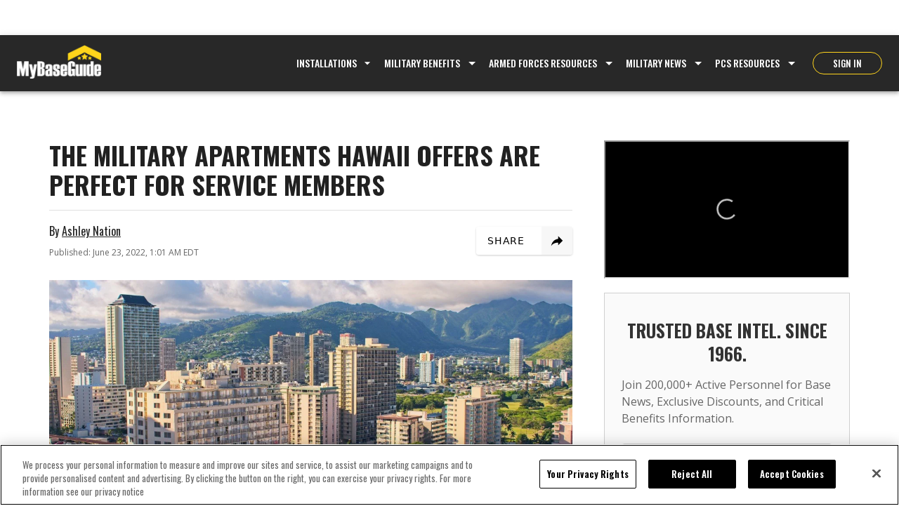

--- FILE ---
content_type: text/html; charset=utf-8
request_url: https://www.google.com/recaptcha/api2/aframe
body_size: 183
content:
<!DOCTYPE HTML><html><head><meta http-equiv="content-type" content="text/html; charset=UTF-8"></head><body><script nonce="fGHFEfwaZc2_VbdKvHgStA">/** Anti-fraud and anti-abuse applications only. See google.com/recaptcha */ try{var clients={'sodar':'https://pagead2.googlesyndication.com/pagead/sodar?'};window.addEventListener("message",function(a){try{if(a.source===window.parent){var b=JSON.parse(a.data);var c=clients[b['id']];if(c){var d=document.createElement('img');d.src=c+b['params']+'&rc='+(localStorage.getItem("rc::a")?sessionStorage.getItem("rc::b"):"");window.document.body.appendChild(d);sessionStorage.setItem("rc::e",parseInt(sessionStorage.getItem("rc::e")||0)+1);localStorage.setItem("rc::h",'1765547070335');}}}catch(b){}});window.parent.postMessage("_grecaptcha_ready", "*");}catch(b){}</script></body></html>

--- FILE ---
content_type: text/css; charset=UTF-8
request_url: https://mybaseguide.com/_next/static/css/46482cd11ecfb10d.css
body_size: 114
content:
.herocard{color:"white"}.herocard:hover{color:"black"}*{box-sizing:border-box}#__next,body,html{width:100%;max-width:100vw;margin:0;padding:0;overflow-x:hidden!important}@media (max-width:900px){#__next>*,body>*{max-width:100vw;overflow-x:hidden}}

--- FILE ---
content_type: application/javascript; charset=UTF-8
request_url: https://mybaseguide.com/_next/static/chunks/4449-1a4539ca813c7663.js
body_size: 3733
content:
(self.webpackChunk_N_E=self.webpackChunk_N_E||[]).push([[4449],{8456:function(e,t,r){"use strict";r.d(t,{Z:function(){return O}});var n=r(3366),l=r(7462),o=r(7294),a=r(6010),i=r(4780),s=r(917),d=r(8216),u=r(1657),c=r(948),f=r(1588),p=r(4867);function h(e){return(0,p.Z)("MuiCircularProgress",e)}(0,f.Z)("MuiCircularProgress",["root","determinate","indeterminate","colorPrimary","colorSecondary","svg","circle","circleDeterminate","circleIndeterminate","circleDisableShrink"]);var m=r(5893);let y=["className","color","disableShrink","size","style","thickness","value","variant"],b=e=>e,x,v,g,_,k=(0,s.F4)(x||(x=b`
  0% {
    transform: rotate(0deg);
  }

  100% {
    transform: rotate(360deg);
  }
`)),w=(0,s.F4)(v||(v=b`
  0% {
    stroke-dasharray: 1px, 200px;
    stroke-dashoffset: 0;
  }

  50% {
    stroke-dasharray: 100px, 200px;
    stroke-dashoffset: -15px;
  }

  100% {
    stroke-dasharray: 100px, 200px;
    stroke-dashoffset: -125px;
  }
`)),Z=e=>{let{classes:t,variant:r,color:n,disableShrink:l}=e,o={root:["root",r,`color${(0,d.Z)(n)}`],svg:["svg"],circle:["circle",`circle${(0,d.Z)(r)}`,l&&"circleDisableShrink"]};return(0,i.Z)(o,h,t)},D=(0,c.ZP)("span",{name:"MuiCircularProgress",slot:"Root",overridesResolver:(e,t)=>{let{ownerState:r}=e;return[t.root,t[r.variant],t[`color${(0,d.Z)(r.color)}`]]}})(({ownerState:e,theme:t})=>(0,l.Z)({display:"inline-block"},"determinate"===e.variant&&{transition:t.transitions.create("transform")},"inherit"!==e.color&&{color:(t.vars||t).palette[e.color].main}),({ownerState:e})=>"indeterminate"===e.variant&&(0,s.iv)(g||(g=b`
      animation: ${0} 1.4s linear infinite;
    `),k)),P=(0,c.ZP)("svg",{name:"MuiCircularProgress",slot:"Svg",overridesResolver:(e,t)=>t.svg})({display:"block"}),C=(0,c.ZP)("circle",{name:"MuiCircularProgress",slot:"Circle",overridesResolver:(e,t)=>{let{ownerState:r}=e;return[t.circle,t[`circle${(0,d.Z)(r.variant)}`],r.disableShrink&&t.circleDisableShrink]}})(({ownerState:e,theme:t})=>(0,l.Z)({stroke:"currentColor"},"determinate"===e.variant&&{transition:t.transitions.create("stroke-dashoffset")},"indeterminate"===e.variant&&{strokeDasharray:"80px, 200px",strokeDashoffset:0}),({ownerState:e})=>"indeterminate"===e.variant&&!e.disableShrink&&(0,s.iv)(_||(_=b`
      animation: ${0} 1.4s ease-in-out infinite;
    `),w)),U=o.forwardRef(function(e,t){let r=(0,u.Z)({props:e,name:"MuiCircularProgress"}),{className:o,color:i="primary",disableShrink:s=!1,size:d=40,style:c,thickness:f=3.6,value:p=0,variant:h="indeterminate"}=r,b=(0,n.Z)(r,y),x=(0,l.Z)({},r,{color:i,disableShrink:s,size:d,thickness:f,value:p,variant:h}),v=Z(x),g={},_={},k={};if("determinate"===h){let e=2*Math.PI*((44-f)/2);g.strokeDasharray=e.toFixed(3),k["aria-valuenow"]=Math.round(p),g.strokeDashoffset=`${((100-p)/100*e).toFixed(3)}px`,_.transform="rotate(-90deg)"}return(0,m.jsx)(D,(0,l.Z)({className:(0,a.Z)(v.root,o),style:(0,l.Z)({width:d,height:d},_,c),ownerState:x,ref:t,role:"progressbar"},k,b,{children:(0,m.jsx)(P,{className:v.svg,ownerState:x,viewBox:"22 22 44 44",children:(0,m.jsx)(C,{className:v.circle,style:g,ownerState:x,cx:44,cy:44,r:(44-f)/2,fill:"none",strokeWidth:f})})}))});var O=U},456:function(e,t,r){"use strict";r.d(t,{Z:function(){return U}});var n=r(7462),l=r(3366),o=r(7294),a=r(539),i=r(2734),s=r(8974),d=r(8396),u=r(5893);let c=["initialWidth","width"],f=["xs","sm","md","lg","xl"],p=(e,t,r=!0)=>r?f.indexOf(e)<=f.indexOf(t):f.indexOf(e)<f.indexOf(t),h=(e,t,r=!1)=>r?f.indexOf(t)<=f.indexOf(e):f.indexOf(t)<f.indexOf(e);var m=((e={})=>t=>{let{withTheme:r=!1,noSSR:f=!1,initialWidth:p}=e;return function(e){let h=(0,i.Z)(),m=e.theme||h,y=(0,a.Z)({theme:m,name:"MuiWithWidth",props:e}),{initialWidth:b,width:x}=y,v=(0,l.Z)(y,c),[g,_]=o.useState(!1);(0,s.Z)(()=>{_(!0)},[]);let k=m.breakpoints.keys.slice().reverse(),w=k.reduce((e,t)=>{let r=(0,d.Z)(m.breakpoints.up(t));return!e&&r?t:e},null),Z=(0,n.Z)({width:x||(g||f?w:void 0)||b||p},r?{theme:m}:{},v);return void 0===Z.width?null:(0,u.jsx)(t,(0,n.Z)({},Z))}})()(function(e){let{children:t,only:r,width:n}=e,l=(0,i.Z)(),a=!0;if(r){if(Array.isArray(r))for(let e=0;e<r.length;e+=1){let t=r[e];if(n===t){a=!1;break}}else r&&n===r&&(a=!1)}if(a)for(let t=0;t<l.breakpoints.keys.length;t+=1){let r=l.breakpoints.keys[t],o=e[`${r}Up`],i=e[`${r}Down`];if(o&&p(r,n)||i&&h(r,n)){a=!1;break}}return a?(0,u.jsx)(o.Fragment,{children:t}):null}),y=r(6010),b=r(4780),x=r(8216),v=r(948),g=r(1588),_=r(4867);function k(e){return(0,_.Z)("PrivateHiddenCss",e)}(0,g.Z)("PrivateHiddenCss",["root","xlDown","xlUp","onlyXl","lgDown","lgUp","onlyLg","mdDown","mdUp","onlyMd","smDown","smUp","onlySm","xsDown","xsUp","onlyXs"]);let w=["children","className","only"],Z=e=>{let{classes:t,breakpoints:r}=e,n={root:["root",...r.map(({breakpoint:e,dir:t})=>"only"===t?`${t}${(0,x.Z)(e)}`:`${e}${(0,x.Z)(t)}`)]};return(0,b.Z)(n,k,t)},D=(0,v.ZP)("div",{name:"PrivateHiddenCss",slot:"Root"})(({theme:e,ownerState:t})=>{let r={display:"none"};return(0,n.Z)({},t.breakpoints.map(({breakpoint:t,dir:n})=>"only"===n?{[e.breakpoints.only(t)]:r}:"up"===n?{[e.breakpoints.up(t)]:r}:{[e.breakpoints.down(t)]:r}).reduce((e,t)=>(Object.keys(t).forEach(r=>{e[r]=t[r]}),e),{}))});var P=function(e){let{children:t,className:r,only:o}=e,a=(0,l.Z)(e,w),s=(0,i.Z)(),d=[];for(let e=0;e<s.breakpoints.keys.length;e+=1){let t=s.breakpoints.keys[e],r=a[`${t}Up`],n=a[`${t}Down`];r&&d.push({breakpoint:t,dir:"up"}),n&&d.push({breakpoint:t,dir:"down"})}if(o){let e=Array.isArray(o)?o:[o];e.forEach(e=>{d.push({breakpoint:e,dir:"only"})})}let c=(0,n.Z)({},e,{breakpoints:d}),f=Z(c);return(0,u.jsx)(D,{className:(0,y.Z)(f.root,r),ownerState:c,children:t})};let C=["implementation","lgDown","lgUp","mdDown","mdUp","smDown","smUp","xlDown","xlUp","xsDown","xsUp"];var U=function(e){let{implementation:t="js",lgDown:r=!1,lgUp:o=!1,mdDown:a=!1,mdUp:i=!1,smDown:s=!1,smUp:d=!1,xlDown:c=!1,xlUp:f=!1,xsDown:p=!1,xsUp:h=!1}=e,y=(0,l.Z)(e,C);return"js"===t?(0,u.jsx)(m,(0,n.Z)({lgDown:r,lgUp:o,mdDown:a,mdUp:i,smDown:s,smUp:d,xlDown:c,xlUp:f,xsDown:p,xsUp:h},y)):(0,u.jsx)(P,(0,n.Z)({lgDown:r,lgUp:o,mdDown:a,mdUp:i,smDown:s,smUp:d,xlDown:c,xlUp:f,xsDown:p,xsUp:h},y))}},5677:function(e,t,r){"use strict";Object.defineProperty(t,"__esModule",{value:!0}),t.default=function(e,t){let r=o.default,l={loading:e=>{let{error:t,isLoading:r,pastDelay:n}=e;return null}};e instanceof Promise?l.loader=()=>e:"function"==typeof e?l.loader=e:"object"==typeof e&&(l=n({},l,e)),l=n({},l,t);let s=l.loader,d=()=>null!=s?s().then(a):Promise.resolve(a(()=>null));return(l.loadableGenerated&&delete(l=n({},l,l.loadableGenerated)).loadableGenerated,"boolean"!=typeof l.ssr||l.ssr)?r(n({},l,{loader:d})):(delete l.webpack,delete l.modules,i(r,l))},t.noSSR=i;var n=r(6495).Z,l=r(2648).Z,o=(l(r(7294)),l(r(8976)));function a(e){return{default:(null==e?void 0:e.default)||e}}function i(e,t){return delete t.webpack,delete t.modules,e(t)}("function"==typeof t.default||"object"==typeof t.default&&null!==t.default)&&void 0===t.default.__esModule&&(Object.defineProperty(t.default,"__esModule",{value:!0}),Object.assign(t.default,t),e.exports=t.default)},2254:function(e,t,r){"use strict";Object.defineProperty(t,"__esModule",{value:!0}),t.LoadableContext=void 0;var n=(0,r(2648).Z)(r(7294));let l=n.default.createContext(null);t.LoadableContext=l},8976:function(e,t,r){"use strict";Object.defineProperty(t,"__esModule",{value:!0}),t.default=void 0;var n=r(6495).Z,l=(0,r(2648).Z)(r(7294)),o=r(2254);let a=[],i=[],s=!1;function d(e){let t=e(),r={loading:!0,loaded:null,error:null};return r.promise=t.then(e=>(r.loading=!1,r.loaded=e,e)).catch(e=>{throw r.loading=!1,r.error=e,e}),r}class u{promise(){return this._res.promise}retry(){this._clearTimeouts(),this._res=this._loadFn(this._opts.loader),this._state={pastDelay:!1,timedOut:!1};let{_res:e,_opts:t}=this;e.loading&&("number"==typeof t.delay&&(0===t.delay?this._state.pastDelay=!0:this._delay=setTimeout(()=>{this._update({pastDelay:!0})},t.delay)),"number"==typeof t.timeout&&(this._timeout=setTimeout(()=>{this._update({timedOut:!0})},t.timeout))),this._res.promise.then(()=>{this._update({}),this._clearTimeouts()}).catch(e=>{this._update({}),this._clearTimeouts()}),this._update({})}_update(e){this._state=n({},this._state,{error:this._res.error,loaded:this._res.loaded,loading:this._res.loading},e),this._callbacks.forEach(e=>e())}_clearTimeouts(){clearTimeout(this._delay),clearTimeout(this._timeout)}getCurrentValue(){return this._state}subscribe(e){return this._callbacks.add(e),()=>{this._callbacks.delete(e)}}constructor(e,t){this._loadFn=e,this._opts=t,this._callbacks=new Set,this._delay=null,this._timeout=null,this.retry()}}function c(e){return function(e,t){let r=Object.assign({loader:null,loading:null,delay:200,timeout:null,webpack:null,modules:null},t),n=null;function a(){if(!n){let t=new u(e,r);n={getCurrentValue:t.getCurrentValue.bind(t),subscribe:t.subscribe.bind(t),retry:t.retry.bind(t),promise:t.promise.bind(t)}}return n.promise()}if(!s){let e=r.webpack?r.webpack():r.modules;e&&i.push(t=>{for(let r of e)if(-1!==t.indexOf(r))return a()})}function d(e,t){!function(){a();let e=l.default.useContext(o.LoadableContext);e&&Array.isArray(r.modules)&&r.modules.forEach(t=>{e(t)})}();let i=l.default.useSyncExternalStore(n.subscribe,n.getCurrentValue,n.getCurrentValue);return l.default.useImperativeHandle(t,()=>({retry:n.retry}),[]),l.default.useMemo(()=>{var t;return i.loading||i.error?l.default.createElement(r.loading,{isLoading:i.loading,pastDelay:i.pastDelay,timedOut:i.timedOut,error:i.error,retry:n.retry}):i.loaded?l.default.createElement((t=i.loaded)&&t.default?t.default:t,e):null},[e,i])}return d.preload=()=>a(),d.displayName="LoadableComponent",l.default.forwardRef(d)}(d,e)}function f(e,t){let r=[];for(;e.length;){let n=e.pop();r.push(n(t))}return Promise.all(r).then(()=>{if(e.length)return f(e,t)})}c.preloadAll=()=>new Promise((e,t)=>{f(a).then(e,t)}),c.preloadReady=function(){let e=arguments.length>0&&void 0!==arguments[0]?arguments[0]:[];return new Promise(t=>{let r=()=>(s=!0,t());f(i,e).then(r,r)})},window.__NEXT_PRELOADREADY=c.preloadReady,t.default=c},5152:function(e,t,r){e.exports=r(5677)},9008:function(e,t,r){e.exports=r(2636)}}]);

--- FILE ---
content_type: application/javascript; charset=UTF-8
request_url: https://mybaseguide.com/_next/static/chunks/6641.e70aacde38319394.js
body_size: 524
content:
"use strict";(self.webpackChunk_N_E=self.webpackChunk_N_E||[]).push([[6641],{6641:function(e,o,r){r.r(o);var t=r(5893);r(7294);var n=r(1664),a=r.n(n),i=r(7357),s=r(5861),c=r(6886),l=r(802),d=r(2876),h=r(8005),p=r(4020),x=r(1278);let m=()=>(0,t.jsxs)(i.Z,{sx:{border:"1px solid ".concat(x.Z.palette.secondary.main),borderRadius:0,padding:"24px 16px",backgroundColor:"#fafafa",width:"100%",marginTop:"20px",marginBottom:"16px"},children:[(0,t.jsx)(s.Z,{variant:"h3",textAlign:"center",component:"div",fontSize:"24px",fontWeight:"700",marginBottom:"20px",children:"OVER 200K STRONG, JOIN US."}),(0,t.jsxs)(c.ZP,{container:!0,alignItems:"center",justifyContent:"center",gap:3,children:[(0,t.jsx)(a(),{href:"https://www.facebook.com/MyBaseGuide/",children:(0,t.jsx)(l.Z,{fontSize:"large",sx:{color:"#000",transition:"color 0.2s","&:hover":{color:x.Z.palette.secondary.main}}})}),(0,t.jsx)(a(),{href:"https://www.linkedin.com/company/my-base-guide/",children:(0,t.jsx)(h.Z,{fontSize:"large",sx:{color:"#000",transition:"color 0.2s","&:hover":{color:x.Z.palette.secondary.main}}})}),(0,t.jsx)(a(),{href:"https://www.instagram.com/mybaseguide/",children:(0,t.jsx)(p.Z,{fontSize:"large",sx:{color:"#000",transition:"color 0.2s","&:hover":{color:x.Z.palette.secondary.main}}})}),(0,t.jsx)(a(),{href:"https://www.twitter.com/mybaseguide",children:(0,t.jsx)(d.Z,{fontSize:"large",sx:{color:"#000",transition:"color 0.2s","&:hover":{color:x.Z.palette.secondary.main}}})})]})]});o.default=m}}]);

--- FILE ---
content_type: application/javascript; charset=UTF-8
request_url: https://mybaseguide.com/_next/static/chunks/6523.70ab64c3aed912aa.js
body_size: 734
content:
"use strict";(self.webpackChunk_N_E=self.webpackChunk_N_E||[]).push([[6523],{20:function(e,r,n){n.r(r);var l=n(5893);n(7294);var s=n(6886),x=n(5861),i=n(802),c=n(2876),t=n(8005),a=n(6307),o=n(1818);let p=e=>{let{articleRoute:r}=e,n="https://mybaseguide.com/".concat(r);return(0,l.jsx)(l.Fragment,{children:(0,l.jsxs)(s.ZP,{container:!0,alignItems:"center",children:[(0,l.jsx)(x.Z,{fontSize:"18px",fontWeight:"400",children:"SHARE:"}),(0,l.jsx)(o.Dk,{url:n,children:(0,l.jsx)(i.Z,{fontSize:"large",sx:{color:"#000",margin:"0px 7.5px"}})}),(0,l.jsx)(o.B,{url:n,children:(0,l.jsx)(c.Z,{fontSize:"large",sx:{color:"#000",margin:"0px 7.5px"}})}),(0,l.jsx)(o.r2,{url:n,children:(0,l.jsx)(t.Z,{fontSize:"large",sx:{color:"#000",margin:"0px 7.5px"}})}),(0,l.jsx)(o.cG,{url:n,children:(0,l.jsx)(a.Z,{fontSize:"large",sx:{color:"#000",margin:"0px 7.5px"}})})]})})};r.default=p}}]);

--- FILE ---
content_type: application/javascript; charset=UTF-8
request_url: https://mybaseguide.com/_next/static/chunks/8269-998c21f17a26d16b.js
body_size: 3527
content:
(self.webpackChunk_N_E=self.webpackChunk_N_E||[]).push([[8269],{1523:function(e,t,a){"use strict";var r=a(4836);t.Z=void 0;var i=r(a(4938)),l=a(5893);t.Z=(0,i.default)((0,l.jsx)("path",{d:"M19 3H5c-1.1 0-2 .9-2 2v14c0 1.1.9 2 2 2h14c1.1 0 2-.9 2-2V5c0-1.1-.9-2-2-2m-5 14H7v-2h7zm3-4H7v-2h10zm0-4H7V7h10z"}),"Article")},888:function(e,t,a){"use strict";var r=a(4836);t.Z=void 0;var i=r(a(4938)),l=a(5893);t.Z=(0,i.default)((0,l.jsx)("path",{d:"M12 2C6.48 2 2 6.48 2 12s4.48 10 10 10 10-4.48 10-10S17.52 2 12 2m-2 15-5-5 1.41-1.41L10 14.17l7.59-7.59L19 8z"}),"CheckCircle")},1899:function(e,t,a){"use strict";var r=a(4836);t.Z=void 0;var i=r(a(4938)),l=a(5893);t.Z=(0,i.default)((0,l.jsx)("path",{d:"M16 1H4c-1.1 0-2 .9-2 2v14h2V3h12zm3 4H8c-1.1 0-2 .9-2 2v14c0 1.1.9 2 2 2h11c1.1 0 2-.9 2-2V7c0-1.1-.9-2-2-2m0 16H8V7h11z"}),"ContentCopy")},87:function(e,t,a){"use strict";var r=a(4836);t.Z=void 0;var i=r(a(4938)),l=a(5893);t.Z=(0,i.default)((0,l.jsx)("path",{d:"M11.99 2C6.47 2 2 6.48 2 12s4.47 10 9.99 10C17.52 22 22 17.52 22 12S17.52 2 11.99 2m6.93 6h-2.95c-.32-1.25-.78-2.45-1.38-3.56 1.84.63 3.37 1.91 4.33 3.56M12 4.04c.83 1.2 1.48 2.53 1.91 3.96h-3.82c.43-1.43 1.08-2.76 1.91-3.96M4.26 14C4.1 13.36 4 12.69 4 12s.1-1.36.26-2h3.38c-.08.66-.14 1.32-.14 2 0 .68.06 1.34.14 2zm.82 2h2.95c.32 1.25.78 2.45 1.38 3.56-1.84-.63-3.37-1.9-4.33-3.56m2.95-8H5.08c.96-1.66 2.49-2.93 4.33-3.56C8.81 5.55 8.35 6.75 8.03 8M12 19.96c-.83-1.2-1.48-2.53-1.91-3.96h3.82c-.43 1.43-1.08 2.76-1.91 3.96M14.34 14H9.66c-.09-.66-.16-1.32-.16-2 0-.68.07-1.35.16-2h4.68c.09.65.16 1.32.16 2 0 .68-.07 1.34-.16 2m.25 5.56c.6-1.11 1.06-2.31 1.38-3.56h2.95c-.96 1.65-2.49 2.93-4.33 3.56M16.36 14c.08-.66.14-1.32.14-2 0-.68-.06-1.34-.14-2h3.38c.16.64.26 1.31.26 2s-.1 1.36-.26 2z"}),"Language")},1749:function(e,t,a){"use strict";var r=a(4836);t.Z=void 0;var i=r(a(4938)),l=a(5893);t.Z=(0,i.default)((0,l.jsx)("path",{d:"M17 10.43V2H7v8.43c0 .35.18.68.49.86l4.18 2.51-.99 2.34-3.41.29 2.59 2.24L9.07 22 12 20.23 14.93 22l-.78-3.33 2.59-2.24-3.41-.29-.99-2.34 4.18-2.51c.3-.18.48-.5.48-.86m-4 1.8-1 .6-1-.6V3h2z"}),"MilitaryTech")},6307:function(e,t,a){"use strict";var r=a(4836);t.Z=void 0;var i=r(a(4938)),l=a(5893);t.Z=(0,i.default)((0,l.jsx)("path",{d:"M2.01 21 23 12 2.01 3 2 10l15 2-15 2z"}),"Send")},1359:function(e,t,a){"use strict";var r=a(4836);t.Z=void 0;var i=r(a(4938)),l=a(5893);t.Z=(0,i.default)((0,l.jsx)("path",{d:"M18 16.08c-.76 0-1.44.3-1.96.77L8.91 12.7c.05-.23.09-.46.09-.7s-.04-.47-.09-.7l7.05-4.11c.54.5 1.25.81 2.04.81 1.66 0 3-1.34 3-3s-1.34-3-3-3-3 1.34-3 3c0 .24.04.47.09.7L8.04 9.81C7.5 9.31 6.79 9 6 9c-1.66 0-3 1.34-3 3s1.34 3 3 3c.79 0 1.5-.31 2.04-.81l7.12 4.16c-.05.21-.08.43-.08.65 0 1.61 1.31 2.92 2.92 2.92 1.61 0 2.92-1.31 2.92-2.92s-1.31-2.92-2.92-2.92"}),"Share")},7089:function(e,t,a){"use strict";var r=a(4836);t.Z=void 0;var i=r(a(4938)),l=a(5893);t.Z=(0,i.default)((0,l.jsx)("path",{d:"M13.5.67s.74 2.65.74 4.8c0 2.06-1.35 3.73-3.41 3.73-2.07 0-3.63-1.67-3.63-3.73l.03-.36C5.21 7.51 4 10.62 4 14c0 4.42 3.58 8 8 8s8-3.58 8-8C20 8.61 17.41 3.8 13.5.67M11.71 19c-1.78 0-3.22-1.4-3.22-3.14 0-1.62 1.05-2.76 2.81-3.12 1.77-.36 3.6-1.21 4.62-2.58.39 1.29.59 2.65.59 4.04 0 2.65-2.15 4.8-4.8 4.8"}),"Whatshot")},5582:function(e,t,a){"use strict";a.d(t,{Z:function(){return C}});var r=a(3366),i=a(7462),l=a(7294),s=a(6010),o=a(8320),n=a(4867),u=a(4780),d=a(9628),c=a(3264),h=a(6500),f=a(5893);let p=["className","component","disableGutters","fixed","maxWidth","classes"],m=(0,h.Z)(),b=(0,c.Z)("div",{name:"MuiContainer",slot:"Root",overridesResolver:(e,t)=>{let{ownerState:a}=e;return[t.root,t[`maxWidth${(0,o.Z)(String(a.maxWidth))}`],a.fixed&&t.fixed,a.disableGutters&&t.disableGutters]}}),v=e=>(0,d.Z)({props:e,name:"MuiContainer",defaultTheme:m}),_=(e,t)=>{let a=e=>(0,n.Z)(t,e),{classes:r,fixed:i,disableGutters:l,maxWidth:s}=e,d={root:["root",s&&`maxWidth${(0,o.Z)(String(s))}`,i&&"fixed",l&&"disableGutters"]};return(0,u.Z)(d,a,r)};var x=a(8216),g=a(948),y=a(1657);let Z=function(e={}){let{createStyledComponent:t=b,useThemeProps:a=v,componentName:o="MuiContainer"}=e,n=t(({theme:e,ownerState:t})=>(0,i.Z)({width:"100%",marginLeft:"auto",boxSizing:"border-box",marginRight:"auto",display:"block"},!t.disableGutters&&{paddingLeft:e.spacing(2),paddingRight:e.spacing(2),[e.breakpoints.up("sm")]:{paddingLeft:e.spacing(3),paddingRight:e.spacing(3)}}),({theme:e,ownerState:t})=>t.fixed&&Object.keys(e.breakpoints.values).reduce((t,a)=>{let r=e.breakpoints.values[a];return 0!==r&&(t[e.breakpoints.up(a)]={maxWidth:`${r}${e.breakpoints.unit}`}),t},{}),({theme:e,ownerState:t})=>(0,i.Z)({},"xs"===t.maxWidth&&{[e.breakpoints.up("xs")]:{maxWidth:Math.max(e.breakpoints.values.xs,444)}},t.maxWidth&&"xs"!==t.maxWidth&&{[e.breakpoints.up(t.maxWidth)]:{maxWidth:`${e.breakpoints.values[t.maxWidth]}${e.breakpoints.unit}`}})),u=l.forwardRef(function(e,t){let l=a(e),{className:u,component:d="div",disableGutters:c=!1,fixed:h=!1,maxWidth:m="lg"}=l,b=(0,r.Z)(l,p),v=(0,i.Z)({},l,{component:d,disableGutters:c,fixed:h,maxWidth:m}),x=_(v,o);return(0,f.jsx)(n,(0,i.Z)({as:d,ownerState:v,className:(0,s.Z)(x.root,u),ref:t},b))});return u}({createStyledComponent:(0,g.ZP)("div",{name:"MuiContainer",slot:"Root",overridesResolver:(e,t)=>{let{ownerState:a}=e;return[t.root,t[`maxWidth${(0,x.Z)(String(a.maxWidth))}`],a.fixed&&t.fixed,a.disableGutters&&t.disableGutters]}}),useThemeProps:e=>(0,y.Z)({props:e,name:"MuiContainer"})});var C=Z},3264:function(e,t,a){"use strict";var r=a(182);let i=(0,r.ZP)();t.Z=i},5677:function(e,t,a){"use strict";Object.defineProperty(t,"__esModule",{value:!0}),t.default=function(e,t){let a=l.default,i={loading:e=>{let{error:t,isLoading:a,pastDelay:r}=e;return null}};e instanceof Promise?i.loader=()=>e:"function"==typeof e?i.loader=e:"object"==typeof e&&(i=r({},i,e)),i=r({},i,t);let n=i.loader,u=()=>null!=n?n().then(s):Promise.resolve(s(()=>null));return(i.loadableGenerated&&delete(i=r({},i,i.loadableGenerated)).loadableGenerated,"boolean"!=typeof i.ssr||i.ssr)?a(r({},i,{loader:u})):(delete i.webpack,delete i.modules,o(a,i))},t.noSSR=o;var r=a(6495).Z,i=a(2648).Z,l=(i(a(7294)),i(a(8976)));function s(e){return{default:(null==e?void 0:e.default)||e}}function o(e,t){return delete t.webpack,delete t.modules,e(t)}("function"==typeof t.default||"object"==typeof t.default&&null!==t.default)&&void 0===t.default.__esModule&&(Object.defineProperty(t.default,"__esModule",{value:!0}),Object.assign(t.default,t),e.exports=t.default)},2254:function(e,t,a){"use strict";Object.defineProperty(t,"__esModule",{value:!0}),t.LoadableContext=void 0;var r=(0,a(2648).Z)(a(7294));let i=r.default.createContext(null);t.LoadableContext=i},8976:function(e,t,a){"use strict";Object.defineProperty(t,"__esModule",{value:!0}),t.default=void 0;var r=a(6495).Z,i=(0,a(2648).Z)(a(7294)),l=a(2254);let s=[],o=[],n=!1;function u(e){let t=e(),a={loading:!0,loaded:null,error:null};return a.promise=t.then(e=>(a.loading=!1,a.loaded=e,e)).catch(e=>{throw a.loading=!1,a.error=e,e}),a}class d{promise(){return this._res.promise}retry(){this._clearTimeouts(),this._res=this._loadFn(this._opts.loader),this._state={pastDelay:!1,timedOut:!1};let{_res:e,_opts:t}=this;e.loading&&("number"==typeof t.delay&&(0===t.delay?this._state.pastDelay=!0:this._delay=setTimeout(()=>{this._update({pastDelay:!0})},t.delay)),"number"==typeof t.timeout&&(this._timeout=setTimeout(()=>{this._update({timedOut:!0})},t.timeout))),this._res.promise.then(()=>{this._update({}),this._clearTimeouts()}).catch(e=>{this._update({}),this._clearTimeouts()}),this._update({})}_update(e){this._state=r({},this._state,{error:this._res.error,loaded:this._res.loaded,loading:this._res.loading},e),this._callbacks.forEach(e=>e())}_clearTimeouts(){clearTimeout(this._delay),clearTimeout(this._timeout)}getCurrentValue(){return this._state}subscribe(e){return this._callbacks.add(e),()=>{this._callbacks.delete(e)}}constructor(e,t){this._loadFn=e,this._opts=t,this._callbacks=new Set,this._delay=null,this._timeout=null,this.retry()}}function c(e){return function(e,t){let a=Object.assign({loader:null,loading:null,delay:200,timeout:null,webpack:null,modules:null},t),r=null;function s(){if(!r){let t=new d(e,a);r={getCurrentValue:t.getCurrentValue.bind(t),subscribe:t.subscribe.bind(t),retry:t.retry.bind(t),promise:t.promise.bind(t)}}return r.promise()}if(!n){let e=a.webpack?a.webpack():a.modules;e&&o.push(t=>{for(let a of e)if(-1!==t.indexOf(a))return s()})}function u(e,t){!function(){s();let e=i.default.useContext(l.LoadableContext);e&&Array.isArray(a.modules)&&a.modules.forEach(t=>{e(t)})}();let o=i.default.useSyncExternalStore(r.subscribe,r.getCurrentValue,r.getCurrentValue);return i.default.useImperativeHandle(t,()=>({retry:r.retry}),[]),i.default.useMemo(()=>{var t;return o.loading||o.error?i.default.createElement(a.loading,{isLoading:o.loading,pastDelay:o.pastDelay,timedOut:o.timedOut,error:o.error,retry:r.retry}):o.loaded?i.default.createElement((t=o.loaded)&&t.default?t.default:t,e):null},[e,o])}return u.preload=()=>s(),u.displayName="LoadableComponent",i.default.forwardRef(u)}(u,e)}function h(e,t){let a=[];for(;e.length;){let r=e.pop();a.push(r(t))}return Promise.all(a).then(()=>{if(e.length)return h(e,t)})}c.preloadAll=()=>new Promise((e,t)=>{h(s).then(e,t)}),c.preloadReady=function(){let e=arguments.length>0&&void 0!==arguments[0]?arguments[0]:[];return new Promise(t=>{let a=()=>(n=!0,t());h(o,e).then(a,a)})},window.__NEXT_PRELOADREADY=c.preloadReady,t.default=c},5152:function(e,t,a){e.exports=a(5677)},9008:function(e,t,a){e.exports=a(2636)}}]);

--- FILE ---
content_type: application/javascript; charset=UTF-8
request_url: https://mybaseguide.com/_next/static/chunks/7386.c68ed1a256a92bdd.js
body_size: 818
content:
"use strict";(self.webpackChunk_N_E=self.webpackChunk_N_E||[]).push([[7386],{7386:function(e,t,i){i.r(t);var r=i(5893),n=i(7294),l=i(3946),o=i(594),s=i(2734),a=i(8396),c=i(9563),u=i(1892);let d=()=>{let[e,t]=(0,n.useState)(!0),[i,d]=(0,n.useState)(!1),[h,p]=(0,n.useState)(null),x=(0,s.Z)(),g=(0,a.Z)(x.breakpoints.up("lg"));(0,n.useEffect)(()=>{let e=()=>{let e=document.getElementById("div-gpt-ad-anchor");if(e&&e.children.length>0){let t=e.querySelector("iframe");if(t){let e=parseInt(t.style.width)||Number(t.width)||0,i=parseInt(t.style.height)||Number(t.height)||0;p({width:e,height:i})}}},t=new MutationObserver(()=>{e()}),i=document.getElementById("anchor-container");return i&&t.observe(i,{childList:!0,subtree:!0,attributes:!0,attributeFilter:["style"]}),e(),()=>t.disconnect()},[]),(0,n.useEffect)(()=>{let e=setTimeout(()=>{d(!0)},2500);return()=>clearTimeout(e)},[]);let b=()=>{t(!1)};return e?(0,r.jsxs)(u.Z,{id:"anchor-container",sx:{display:"flex",justifyContent:"center",position:"fixed",left:0,bottom:0,textAlign:"center",zIndex:999999999,width:"100%",maxWidth:"100%",minHeight:{xs:"50px",md:"90px"}},children:[(0,r.jsx)(c.Z,{adId:"div-gpt-ad-anchor",slot:"/9345627/mybaseguide/anchor"}),i&&(0,r.jsx)(l.Z,{onClick:b,sx:{position:"absolute",...(()=>{if(!h)return g?{right:"calc(50% - 485px)",top:"5px"}:{right:"calc(50% - 160px)",top:"5px"};let e=h.width/2;return{right:"calc(50% - ".concat(e,"px + 5px)"),top:"5px"}})(),backgroundColor:"rgba(128, 128, 128, 0.8)",color:"white",width:"24px",height:"24px",padding:"2px",zIndex:1e9,"&:hover":{backgroundColor:"rgba(128, 128, 128, 1)"},"& .MuiSvgIcon-root":{fontSize:"16px"}},size:"small",children:(0,r.jsx)(o.Z,{})})]}):null};t.default=d}}]);

--- FILE ---
content_type: application/javascript; charset=UTF-8
request_url: https://mybaseguide.com/_next/static/chunks/5858-622973c93a7566e6.js
body_size: 2234
content:
"use strict";(self.webpackChunk_N_E=self.webpackChunk_N_E||[]).push([[5858],{5858:function(e,t,r){r.r(t),r.d(t,{default:function(){return b}});var n=r(5893),i=r(5582),o=r(7357),s=r(5861),a=r(6886),l=r(44),x=r(7720),c=r(8683),d=r(7294);let p=e=>e.toLowerCase().replace(/(?:^\w|[A-Z]|\b\w)/g,(e,t)=>0===t?e.toLowerCase():e.toUpperCase()).replace(/\s+/g,""),h=e=>{let[t,r]=(0,d.useState)([]);return(0,d.useEffect)(()=>{let t=["Air Force","Army","Coast Guard","Marines","Navy","Space Force"].filter(t=>{var r;return(null===(r=e[p(t)])||void 0===r?void 0:r.length)>0});r(t)},[e]),t};var f=r(1664),m=r.n(f);let g=e=>{let{militaryNews:t,lightMode:r=!1}=e;if(!t)return null;let p=h(t),[f,g]=(0,d.useState)("");(0,d.useEffect)(()=>{p.length>0&&g(p[0])},[p]);let b=Object.values(t).filter(e=>null!==e).flat(),u=(()=>{if(!b||!f)return[];let e=b.filter(e=>e.branch===f);if(e.length>=5)return e.slice(0,5);let t=b.filter(e=>e.branch!==f),r=5-e.length;return[...e,...t.slice(0,r)]})();return(0,d.useEffect)(()=>{b.forEach(e=>{let t=new Image;t.src=e.featuredImageUrl})},[b]),(0,n.jsx)(i.Z,{maxWidth:"lg",children:(0,n.jsxs)(o.Z,{sx:{mb:{xs:2,md:10}},children:[(0,n.jsxs)(o.Z,{sx:{display:"flex",flexDirection:{xs:"column",md:"row"},alignItems:{xs:"flex-start",md:"center"},justifyContent:{xs:"flex-start",md:"space-between"},mt:{xs:0,md:3},gap:{xs:"20px",md:0}},children:[(0,n.jsx)(s.Z,{fontWeight:700,fontSize:{xs:"22px",md:"30px"},variant:"h4",display:{xs:"none",md:"flex"},color:r?"#fff":"#000",sx:{minWidth:"fit-content"},children:"TOP MILITARY NEWS"}),(0,n.jsx)(o.Z,{sx:{display:{xs:"flex",md:"none"},flexDirection:"column",mt:3},children:(0,n.jsx)(s.Z,{fontWeight:700,fontSize:"20px",variant:"h4",color:r?"#fff":"#000",sx:{whiteSpace:"nowrap"},children:"TOP MILITARY NEWS"})}),(0,n.jsxs)(o.Z,{children:[p&&(0,n.jsx)(a.ZP,{item:!0,xs:10,sx:{display:{xs:"none",md:"flex"},justifyContent:"flex-start"},children:p.map((e,t)=>(0,n.jsx)(a.ZP,{item:!0,xs:4,children:(0,n.jsx)(l.Z,{onClick:()=>g(e),value:e,label:e,sx:{"&:hover":{color:"black",opacity:"1"},color:f===e?r?"#FFFFFF ":"#000000 ":r?"#AFAFAF ":"#565656 ",opacity:f===e?"1 ":"0.6 ",fontWeight:f===e?"bold ":"normal ",fontSize:{xs:"12px",md:"16px"},textAlign:"left"}},t)},t))}),p&&(0,n.jsx)(a.ZP,{container:!0,spacing:.75,sx:{display:{xs:"flex",md:"none"},width:"100%",mt:0,mb:2},children:p.map((e,t)=>(0,n.jsx)(a.ZP,{item:!0,xs:4,children:(0,n.jsx)(o.Z,{onClick:()=>g(e),sx:{padding:"8px 16px",borderRadius:"6px",border:"none",backgroundColor:f===e?"#FFD41C":r?"rgba(255, 255, 255, 0.15)":"#F5F5F5",color:f===e?"#000000":r?"#FFFFFF":"#666666",fontSize:"12px",fontWeight:f===e?600:500,cursor:"pointer",transition:"all 0.2s ease-in-out",textAlign:"center",height:"32px",display:"flex",alignItems:"center",justifyContent:"center",whiteSpace:"nowrap",textTransform:"uppercase",boxShadow:f===e?"0 2px 6px rgba(255, 212, 28, 0.3)":"none","&:hover":{backgroundColor:f===e?"#FFD41C":r?"rgba(255, 255, 255, 0.25)":"#E8E8E8",transform:"translateY(-1px)"},"&:active":{transform:"translateY(0)"}},children:e})},t))})]})]}),(0,n.jsx)(x.Z,{sx:{border:"1px solid #D9D9D9"}}),u&&(0,n.jsxs)(n.Fragment,{children:[(0,n.jsx)(o.Z,{sx:{display:{xs:"block",md:"none"},backgroundImage:"url(/assets/MBG21_Background_Topo_Grey.webp)",backgroundSize:"cover",backgroundPosition:"center",margin:{xs:"16px -20px 8px -20px"},padding:"20px 20px 8px 20px",mt:2},children:(0,n.jsx)(a.ZP,{container:!0,spacing:2,children:u.slice(0,5).map((e,t)=>(0,n.jsx)(a.ZP,{item:!0,xs:12,children:(0,n.jsxs)(o.Z,{sx:{position:"relative",height:280,borderRadius:"16px",overflow:"hidden",cursor:"pointer",border:"1px solid rgba(255, 212, 28, 0.4)",transition:"transform 0.3s ease, box-shadow 0.3s ease","&:hover":{transform:"translateY(-4px)",boxShadow:"0 20px 40px rgba(0,0,0,0.15)"}},children:[e.featuredImageUrl&&(0,n.jsx)(o.Z,{component:"img",src:e.featuredImageUrl,alt:e.title,sx:{position:"absolute",top:0,left:0,width:"100%",height:"100%",objectFit:"cover",filter:"brightness(0.7)"}}),(0,n.jsxs)(o.Z,{sx:{position:"absolute",bottom:0,left:0,right:0,background:"linear-gradient(transparent, rgba(0,0,0,0.4) 30%, rgba(0,0,0,0.8))",backdropFilter:"blur(8px)",padding:"16px",display:"flex",flexDirection:"column",gap:1.5,zIndex:2},children:[(0,n.jsx)(s.Z,{variant:"caption",sx:{color:"rgba(255,255,255,0.9)",fontSize:"0.875rem",fontWeight:600,textShadow:"0 1px 2px rgba(0,0,0,0.5)",mb:.25,textTransform:"uppercase",letterSpacing:"0.1em"},children:e.branch||"MILITARY NEWS"}),(0,n.jsx)(s.Z,{variant:"h4",sx:{color:"white",fontSize:"1.75rem",fontWeight:900,lineHeight:1.2,textShadow:"0 2px 8px rgba(0,0,0,0.5)",textTransform:"uppercase",letterSpacing:"-0.02em",display:"-webkit-box",WebkitLineClamp:2,WebkitBoxOrient:"vertical",overflow:"hidden",textOverflow:"ellipsis"},children:e.title}),e.description&&(0,n.jsx)(s.Z,{variant:"body2",sx:{color:"rgba(255,255,255,0.9)",fontSize:"1rem",lineHeight:1.4,textShadow:"0 1px 4px rgba(0,0,0,0.5)",mb:2,display:"-webkit-box",WebkitLineClamp:2,WebkitBoxOrient:"vertical",overflow:"hidden",textOverflow:"ellipsis"},children:e.description.length>100?"".concat(e.description.substring(0,100),"..."):e.description}),(0,n.jsx)(m(),{href:"/".concat(null==e?void 0:e.slug),style:{textDecoration:"none"},children:(0,n.jsx)(o.Z,{component:"button",sx:{width:"100%",backgroundColor:"#FFD41C",color:"#282828",border:"2px solid #FFD41C",borderRadius:"25px",padding:"14px 24px",fontSize:"0.9rem",fontWeight:600,textTransform:"uppercase",letterSpacing:"0.5px",cursor:"pointer",transition:"all 0.2s ease",boxShadow:"0 4px 12px rgba(0,0,0,0.3)","&:hover":{backgroundColor:"white",color:"#282828",borderColor:"white",transform:"translateY(-1px)",boxShadow:"0 6px 16px rgba(0,0,0,0.4)"}},children:"Read More ❯❯❯"})})]})]})},e._id||t))})}),(0,n.jsx)(o.Z,{sx:{display:{xs:"block",md:"none"}},children:(0,n.jsx)(x.Z,{sx:{border:"1px solid #E0E0E0",mt:1}})}),(0,n.jsxs)(a.ZP,{container:!0,sx:{mt:2,display:{xs:"none",md:"flex"}},children:[(0,n.jsx)(a.ZP,{item:!0,xs:12,md:6,p:"1px",children:(0,n.jsx)(c.Z,{article:u[0],isLarge:!0})}),(0,n.jsx)(a.ZP,{item:!0,container:!0,xs:12,md:6,alignItems:"stretch",children:u.slice(1,3).map((e,t)=>(0,n.jsx)(a.ZP,{p:"1px",item:!0,xs:6,children:(0,n.jsx)(c.Z,{article:e})},"1-".concat(t)))})]})]})]})})};var b=g}}]);

--- FILE ---
content_type: application/javascript; charset=UTF-8
request_url: https://mybaseguide.com/_next/static/Aj3xIbWWTDokbN2sEjxZl/_buildManifest.js
body_size: 1098
content:
self.__BUILD_MANIFEST=function(s,a,c,e,t,i,u,r,b,n,o){return{__rewrites:{beforeFiles:[],afterFiles:[],fallback:[]},"/":[s,u,r,"static/chunks/4104-136c4ab28110ae17.js",b,n,"static/chunks/pages/index-3867e0de2f3d4134.js"],"/404":[s,u,n,"static/chunks/pages/404-fdb69c0ef374b1a5.js"],"/_error":["static/chunks/pages/_error-bd1da5a6907513b5.js"],"/about-us":[s,a,"static/chunks/pages/about-us-1caafc963db2888a.js"],"/armed-forces-resources":[s,a,c,e,t,"static/chunks/pages/armed-forces-resources-8d42c43e55448e8a.js"],"/author/[author_slug]":[s,i,"static/chunks/8269-998c21f17a26d16b.js","static/chunks/pages/author/[author_slug]-cf2e330c305b3aa7.js"],"/base/[base_slug]":[s,u,"static/chunks/5649-fb225763776a5cd9.js",b,"static/chunks/pages/base/[base_slug]-c7351238912ea167.js"],"/base/[base_slug]/phone-directory":["static/chunks/pages/base/[base_slug]/phone-directory-32e50efc6e4cbc50.js"],"/category/[category_slug]":[s,a,c,i,"static/chunks/pages/category/[category_slug]-270a975195922326.js"],"/contact-us":[s,a,"static/chunks/pages/contact-us-c1cd93ee003115e6.js"],"/directory":[r,"static/chunks/pages/directory-66f9125cfa69cb13.js"],"/editorial-spotlight/[article_slug]":["static/chunks/pages/editorial-spotlight/[article_slug]-73f07afc429cd229.js"],"/health":["static/chunks/pages/health-b26e8312cbb82e3a.js"],"/military-benefits":[s,a,c,e,t,"static/chunks/pages/military-benefits-effb4bf445ff7c0e.js"],"/military-news":[s,a,c,e,t,"static/chunks/pages/military-news-98ccdc071f041278.js"],"/mybaseguide-reviews":[s,a,"static/chunks/pages/mybaseguide-reviews-4b1a61cd057e7447.js"],"/news-sitemap.xml":["static/chunks/pages/news-sitemap.xml-0d2e825f41eb0098.js"],"/pcs-hub":[s,a,c,i,"static/chunks/pages/pcs-hub-06436dc52f70236d.js"],"/pcs-resources":[s,a,c,e,t,"static/chunks/pages/pcs-resources-5ec01aee6f6c4ba8.js"],"/privacy-policy":[s,a,"static/chunks/pages/privacy-policy-3ef255ffc60168cf.js"],"/relocation-guides":[r,"static/chunks/pages/relocation-guides-42ade400171a6b6a.js"],"/robots.txt":["static/chunks/pages/robots.txt-68f00dd082242da0.js"],"/rss.xml":["static/chunks/pages/rss.xml-88cfeda05adcb1b9.js"],"/sitemap.xml":["static/chunks/pages/sitemap.xml-d81e59147ba53054.js"],"/tag/[tag_slug]":["static/chunks/pages/tag/[tag_slug]-7424913d6d801818.js"],"/terms-and-conditions":[s,a,o,"static/chunks/pages/terms-and-conditions-569b4a5546f2cd50.js"],"/terms-and-conditions-talkspace":[s,a,o,"static/chunks/pages/terms-and-conditions-talkspace-c3c468471509849e.js"],"/[article_slug]":[s,a,c,i,"static/chunks/pages/[article_slug]-b3d1433e56e530f6.js"],sortedPages:["/","/404","/_app","/_error","/about-us","/armed-forces-resources","/author/[author_slug]","/base/[base_slug]","/base/[base_slug]/phone-directory","/category/[category_slug]","/contact-us","/directory","/editorial-spotlight/[article_slug]","/health","/military-benefits","/military-news","/mybaseguide-reviews","/news-sitemap.xml","/pcs-hub","/pcs-resources","/privacy-policy","/relocation-guides","/robots.txt","/rss.xml","/sitemap.xml","/tag/[tag_slug]","/terms-and-conditions","/terms-and-conditions-talkspace","/[article_slug]"]}}("static/chunks/6803-9cc5d26f086e3606.js","static/chunks/4217-fc6850bf3039d8ac.js","static/chunks/5935-67fde80c9fc19c09.js","static/chunks/3002-eef7135a85dcd7e3.js","static/chunks/3053-b2ba3258d147dee1.js","static/chunks/1986-53033a66116e1e38.js","static/chunks/5205-372353892c03bce1.js","static/chunks/4449-1a4539ca813c7663.js","static/chunks/6784-df1a51894627b05a.js","static/chunks/5858-622973c93a7566e6.js","static/chunks/1156-e8eeb3fc315ad7e4.js"),self.__BUILD_MANIFEST_CB&&self.__BUILD_MANIFEST_CB();

--- FILE ---
content_type: application/javascript; charset=UTF-8
request_url: https://mybaseguide.com/_next/static/chunks/webpack-666ce8290c64e34f.js
body_size: 2266
content:
!function(){"use strict";var e,t,n,r,c,o,u,a,f,i={},d={};function b(e){var t=d[e];if(void 0!==t)return t.exports;var n=d[e]={exports:{}},r=!0;try{i[e].call(n.exports,n,n.exports,b),r=!1}finally{r&&delete d[e]}return n.exports}b.m=i,e=[],b.O=function(t,n,r,c){if(n){c=c||0;for(var o=e.length;o>0&&e[o-1][2]>c;o--)e[o]=e[o-1];e[o]=[n,r,c];return}for(var u=1/0,o=0;o<e.length;o++){for(var n=e[o][0],r=e[o][1],c=e[o][2],a=!0,f=0;f<n.length;f++)u>=c&&Object.keys(b.O).every(function(e){return b.O[e](n[f])})?n.splice(f--,1):(a=!1,c<u&&(u=c));if(a){e.splice(o--,1);var i=r();void 0!==i&&(t=i)}}return t},b.n=function(e){var t=e&&e.__esModule?function(){return e.default}:function(){return e};return b.d(t,{a:t}),t},n=Object.getPrototypeOf?function(e){return Object.getPrototypeOf(e)}:function(e){return e.__proto__},b.t=function(e,r){if(1&r&&(e=this(e)),8&r||"object"==typeof e&&e&&(4&r&&e.__esModule||16&r&&"function"==typeof e.then))return e;var c=Object.create(null);b.r(c);var o={};t=t||[null,n({}),n([]),n(n)];for(var u=2&r&&e;"object"==typeof u&&!~t.indexOf(u);u=n(u))Object.getOwnPropertyNames(u).forEach(function(t){o[t]=function(){return e[t]}});return o.default=function(){return e},b.d(c,o),c},b.d=function(e,t){for(var n in t)b.o(t,n)&&!b.o(e,n)&&Object.defineProperty(e,n,{enumerable:!0,get:t[n]})},b.f={},b.e=function(e){return Promise.all(Object.keys(b.f).reduce(function(t,n){return b.f[n](e,t),t},[]))},b.u=function(e){return 6803===e?"static/chunks/6803-9cc5d26f086e3606.js":6784===e?"static/chunks/6784-df1a51894627b05a.js":4217===e?"static/chunks/4217-fc6850bf3039d8ac.js":5935===e?"static/chunks/5935-67fde80c9fc19c09.js":5858===e?"static/chunks/5858-622973c93a7566e6.js":1986===e?"static/chunks/1986-53033a66116e1e38.js":"static/chunks/"+e+"."+({44:"6528efd1515dfd66",240:"98a0478fbd44eebe",302:"495c19676549500c",1096:"36562b03a57ff96f",1162:"ec35d0877dd728df",1941:"dd6c7e445d11a7fb",2003:"42842bb6e5a1780b",2181:"14810fbebffff0b4",2329:"47a38f9861aedb61",2444:"0132db2225bd720c",2611:"97b0afa20f2503a8",3006:"20bc9775f1c3900a",3699:"0143d994328401fb",3889:"b294afa08d667cd5",4163:"7dd363478884abac",4234:"036bd83a07408463",5073:"cbdbd3207250c894",5962:"59e85a49422be54d",6186:"62793cbca0a7aab6",6401:"971e2129bc4e6cc7",6523:"70ab64c3aed912aa",6641:"e70aacde38319394",7357:"8757445ee3633597",7386:"c68ed1a256a92bdd",7576:"bb501f2d65a33529",7821:"14e4f3c71f5eb112",7825:"a5545f790c441c61",7939:"229b0cf26719b41e",8147:"b7dbb93c8a3ecca1",8444:"b775247954075e5f",8840:"5612cb72ce9b3259",9450:"c6cf2135d8aec77b",9499:"67ae89c9b0f38dfb"})[e]+".js"},b.miniCssF=function(e){return"static/css/46482cd11ecfb10d.css"},b.o=function(e,t){return Object.prototype.hasOwnProperty.call(e,t)},r={},c="_N_E:",b.l=function(e,t,n,o){if(r[e]){r[e].push(t);return}if(void 0!==n)for(var u,a,f=document.getElementsByTagName("script"),i=0;i<f.length;i++){var d=f[i];if(d.getAttribute("src")==e||d.getAttribute("data-webpack")==c+n){u=d;break}}u||(a=!0,(u=document.createElement("script")).charset="utf-8",u.timeout=120,b.nc&&u.setAttribute("nonce",b.nc),u.setAttribute("data-webpack",c+n),u.src=b.tu(e)),r[e]=[t];var s=function(t,n){u.onerror=u.onload=null,clearTimeout(l);var c=r[e];if(delete r[e],u.parentNode&&u.parentNode.removeChild(u),c&&c.forEach(function(e){return e(n)}),t)return t(n)},l=setTimeout(s.bind(null,void 0,{type:"timeout",target:u}),12e4);u.onerror=s.bind(null,u.onerror),u.onload=s.bind(null,u.onload),a&&document.head.appendChild(u)},b.r=function(e){"undefined"!=typeof Symbol&&Symbol.toStringTag&&Object.defineProperty(e,Symbol.toStringTag,{value:"Module"}),Object.defineProperty(e,"__esModule",{value:!0})},b.tt=function(){return void 0===o&&(o={createScriptURL:function(e){return e}},"undefined"!=typeof trustedTypes&&trustedTypes.createPolicy&&(o=trustedTypes.createPolicy("nextjs#bundler",o))),o},b.tu=function(e){return b.tt().createScriptURL(e)},b.p="/_next/",u={2272:0},b.f.j=function(e,t){var n=b.o(u,e)?u[e]:void 0;if(0!==n){if(n)t.push(n[2]);else if(2272!=e){var r=new Promise(function(t,r){n=u[e]=[t,r]});t.push(n[2]=r);var c=b.p+b.u(e),o=Error();b.l(c,function(t){if(b.o(u,e)&&(0!==(n=u[e])&&(u[e]=void 0),n)){var r=t&&("load"===t.type?"missing":t.type),c=t&&t.target&&t.target.src;o.message="Loading chunk "+e+" failed.\n("+r+": "+c+")",o.name="ChunkLoadError",o.type=r,o.request=c,n[1](o)}},"chunk-"+e,e)}else u[e]=0}},b.O.j=function(e){return 0===u[e]},a=function(e,t){var n,r,c=t[0],o=t[1],a=t[2],f=0;if(c.some(function(e){return 0!==u[e]})){for(n in o)b.o(o,n)&&(b.m[n]=o[n]);if(a)var i=a(b)}for(e&&e(t);f<c.length;f++)r=c[f],b.o(u,r)&&u[r]&&u[r][0](),u[r]=0;return b.O(i)},(f=self.webpackChunk_N_E=self.webpackChunk_N_E||[]).forEach(a.bind(null,0)),f.push=a.bind(null,f.push.bind(f))}();

--- FILE ---
content_type: application/javascript; charset=UTF-8
request_url: https://mybaseguide.com/_next/static/chunks/5205-372353892c03bce1.js
body_size: 10861
content:
"use strict";(self.webpackChunk_N_E=self.webpackChunk_N_E||[]).push([[5205],{3665:function(e,t,o){o.d(t,{Z:function(){return eg}});var a,r,l=o(3366),n=o(7462),i=o(7294),s=o(6010),c=o(4780),p=o(7579),d=o(8925);let u=e=>{let t=i.useRef({});return i.useEffect(()=>{t.current=e}),t.current};var g=o(3633),m=o(7960);function f(e){return void 0!==e.normalize?e.normalize("NFD").replace(/[\u0300-\u036f]/g,""):e}function h(e,t){for(let o=0;o<e.length;o+=1)if(t(e[o]))return o;return -1}let b=function(e={}){let{ignoreAccents:t=!0,ignoreCase:o=!0,limit:a,matchFrom:r="any",stringify:l,trim:n=!1}=e;return(e,{inputValue:i,getOptionLabel:s})=>{let c=n?i.trim():i;o&&(c=c.toLowerCase()),t&&(c=f(c));let p=c?e.filter(e=>{let a=(l||s)(e);return o&&(a=a.toLowerCase()),t&&(a=f(a)),"start"===r?0===a.indexOf(c):a.indexOf(c)>-1}):e;return"number"==typeof a?p.slice(0,a):p}}(),v=e=>{var t;return null!==e.current&&(null==(t=e.current.parentElement)?void 0:t.contains(document.activeElement))};var x=o(1796),$=o(7417),Z=o(948),y=o(1657),C=o(8216),k=o(1588),S=o(4867);function I(e){return(0,S.Z)("MuiListSubheader",e)}(0,k.Z)("MuiListSubheader",["root","colorPrimary","colorInherit","gutters","inset","sticky"]);var O=o(5893);let P=["className","color","component","disableGutters","disableSticky","inset"],R=e=>{let{classes:t,color:o,disableGutters:a,inset:r,disableSticky:l}=e,n={root:["root","default"!==o&&`color${(0,C.Z)(o)}`,!a&&"gutters",r&&"inset",!l&&"sticky"]};return(0,c.Z)(n,I,t)},w=(0,Z.ZP)("li",{name:"MuiListSubheader",slot:"Root",overridesResolver:(e,t)=>{let{ownerState:o}=e;return[t.root,"default"!==o.color&&t[`color${(0,C.Z)(o.color)}`],!o.disableGutters&&t.gutters,o.inset&&t.inset,!o.disableSticky&&t.sticky]}})(({theme:e,ownerState:t})=>(0,n.Z)({boxSizing:"border-box",lineHeight:"48px",listStyle:"none",color:(e.vars||e).palette.text.secondary,fontFamily:e.typography.fontFamily,fontWeight:e.typography.fontWeightMedium,fontSize:e.typography.pxToRem(14)},"primary"===t.color&&{color:(e.vars||e).palette.primary.main},"inherit"===t.color&&{color:"inherit"},!t.disableGutters&&{paddingLeft:16,paddingRight:16},t.inset&&{paddingLeft:72},!t.disableSticky&&{position:"sticky",top:0,zIndex:1,backgroundColor:(e.vars||e).palette.background.paper})),L=i.forwardRef(function(e,t){let o=(0,y.Z)({props:e,name:"MuiListSubheader"}),{className:a,color:r="default",component:i="li",disableGutters:c=!1,disableSticky:p=!1,inset:d=!1}=o,u=(0,l.Z)(o,P),g=(0,n.Z)({},o,{color:r,component:i,disableGutters:c,disableSticky:p,inset:d}),m=R(g);return(0,O.jsx)(w,(0,n.Z)({as:i,className:(0,s.Z)(m.root,a),ref:t,ownerState:g},u))});L.muiSkipListHighlight=!0;var M=o(629),A=o(3946),T=(0,o(8169).Z)((0,O.jsx)("path",{d:"M12 2C6.47 2 2 6.47 2 12s4.47 10 10 10 10-4.47 10-10S17.53 2 12 2zm5 13.59L15.59 17 12 13.41 8.41 17 7 15.59 10.59 12 7 8.41 8.41 7 12 10.59 15.59 7 17 8.41 13.41 12 17 15.59z"}),"Cancel"),N=o(1705),z=o(7739);function D(e){return(0,S.Z)("MuiChip",e)}let W=(0,k.Z)("MuiChip",["root","sizeSmall","sizeMedium","colorError","colorInfo","colorPrimary","colorSecondary","colorSuccess","colorWarning","disabled","clickable","clickableColorPrimary","clickableColorSecondary","deletable","deletableColorPrimary","deletableColorSecondary","outlined","filled","outlinedPrimary","outlinedSecondary","filledPrimary","filledSecondary","avatar","avatarSmall","avatarMedium","avatarColorPrimary","avatarColorSecondary","icon","iconSmall","iconMedium","iconColorPrimary","iconColorSecondary","label","labelSmall","labelMedium","deleteIcon","deleteIconSmall","deleteIconMedium","deleteIconColorPrimary","deleteIconColorSecondary","deleteIconOutlinedColorPrimary","deleteIconOutlinedColorSecondary","deleteIconFilledColorPrimary","deleteIconFilledColorSecondary","focusVisible"]),F=["avatar","className","clickable","color","component","deleteIcon","disabled","icon","label","onClick","onDelete","onKeyDown","onKeyUp","size","variant","tabIndex","skipFocusWhenDisabled"],E=e=>{let{classes:t,disabled:o,size:a,color:r,iconColor:l,onDelete:n,clickable:i,variant:s}=e,p={root:["root",s,o&&"disabled",`size${(0,C.Z)(a)}`,`color${(0,C.Z)(r)}`,i&&"clickable",i&&`clickableColor${(0,C.Z)(r)}`,n&&"deletable",n&&`deletableColor${(0,C.Z)(r)}`,`${s}${(0,C.Z)(r)}`],label:["label",`label${(0,C.Z)(a)}`],avatar:["avatar",`avatar${(0,C.Z)(a)}`,`avatarColor${(0,C.Z)(r)}`],icon:["icon",`icon${(0,C.Z)(a)}`,`iconColor${(0,C.Z)(l)}`],deleteIcon:["deleteIcon",`deleteIcon${(0,C.Z)(a)}`,`deleteIconColor${(0,C.Z)(r)}`,`deleteIcon${(0,C.Z)(s)}Color${(0,C.Z)(r)}`]};return(0,c.Z)(p,D,t)},j=(0,Z.ZP)("div",{name:"MuiChip",slot:"Root",overridesResolver:(e,t)=>{let{ownerState:o}=e,{color:a,iconColor:r,clickable:l,onDelete:n,size:i,variant:s}=o;return[{[`& .${W.avatar}`]:t.avatar},{[`& .${W.avatar}`]:t[`avatar${(0,C.Z)(i)}`]},{[`& .${W.avatar}`]:t[`avatarColor${(0,C.Z)(a)}`]},{[`& .${W.icon}`]:t.icon},{[`& .${W.icon}`]:t[`icon${(0,C.Z)(i)}`]},{[`& .${W.icon}`]:t[`iconColor${(0,C.Z)(r)}`]},{[`& .${W.deleteIcon}`]:t.deleteIcon},{[`& .${W.deleteIcon}`]:t[`deleteIcon${(0,C.Z)(i)}`]},{[`& .${W.deleteIcon}`]:t[`deleteIconColor${(0,C.Z)(a)}`]},{[`& .${W.deleteIcon}`]:t[`deleteIcon${(0,C.Z)(s)}Color${(0,C.Z)(a)}`]},t.root,t[`size${(0,C.Z)(i)}`],t[`color${(0,C.Z)(a)}`],l&&t.clickable,l&&"default"!==a&&t[`clickableColor${(0,C.Z)(a)})`],n&&t.deletable,n&&"default"!==a&&t[`deletableColor${(0,C.Z)(a)}`],t[s],t[`${s}${(0,C.Z)(a)}`]]}})(({theme:e,ownerState:t})=>{let o="light"===e.palette.mode?e.palette.grey[700]:e.palette.grey[300];return(0,n.Z)({maxWidth:"100%",fontFamily:e.typography.fontFamily,fontSize:e.typography.pxToRem(13),display:"inline-flex",alignItems:"center",justifyContent:"center",height:32,color:(e.vars||e).palette.text.primary,backgroundColor:(e.vars||e).palette.action.selected,borderRadius:16,whiteSpace:"nowrap",transition:e.transitions.create(["background-color","box-shadow"]),cursor:"default",outline:0,textDecoration:"none",border:0,padding:0,verticalAlign:"middle",boxSizing:"border-box",[`&.${W.disabled}`]:{opacity:(e.vars||e).palette.action.disabledOpacity,pointerEvents:"none"},[`& .${W.avatar}`]:{marginLeft:5,marginRight:-6,width:24,height:24,color:e.vars?e.vars.palette.Chip.defaultAvatarColor:o,fontSize:e.typography.pxToRem(12)},[`& .${W.avatarColorPrimary}`]:{color:(e.vars||e).palette.primary.contrastText,backgroundColor:(e.vars||e).palette.primary.dark},[`& .${W.avatarColorSecondary}`]:{color:(e.vars||e).palette.secondary.contrastText,backgroundColor:(e.vars||e).palette.secondary.dark},[`& .${W.avatarSmall}`]:{marginLeft:4,marginRight:-4,width:18,height:18,fontSize:e.typography.pxToRem(10)},[`& .${W.icon}`]:(0,n.Z)({marginLeft:5,marginRight:-6},"small"===t.size&&{fontSize:18,marginLeft:4,marginRight:-4},t.iconColor===t.color&&(0,n.Z)({color:e.vars?e.vars.palette.Chip.defaultIconColor:o},"default"!==t.color&&{color:"inherit"})),[`& .${W.deleteIcon}`]:(0,n.Z)({WebkitTapHighlightColor:"transparent",color:e.vars?`rgba(${e.vars.palette.text.primaryChannel} / 0.26)`:(0,x.Fq)(e.palette.text.primary,.26),fontSize:22,cursor:"pointer",margin:"0 5px 0 -6px","&:hover":{color:e.vars?`rgba(${e.vars.palette.text.primaryChannel} / 0.4)`:(0,x.Fq)(e.palette.text.primary,.4)}},"small"===t.size&&{fontSize:16,marginRight:4,marginLeft:-4},"default"!==t.color&&{color:e.vars?`rgba(${e.vars.palette[t.color].contrastTextChannel} / 0.7)`:(0,x.Fq)(e.palette[t.color].contrastText,.7),"&:hover, &:active":{color:(e.vars||e).palette[t.color].contrastText}})},"small"===t.size&&{height:24},"default"!==t.color&&{backgroundColor:(e.vars||e).palette[t.color].main,color:(e.vars||e).palette[t.color].contrastText},t.onDelete&&{[`&.${W.focusVisible}`]:{backgroundColor:e.vars?`rgba(${e.vars.palette.action.selectedChannel} / calc(${e.vars.palette.action.selectedOpacity} + ${e.vars.palette.action.focusOpacity}))`:(0,x.Fq)(e.palette.action.selected,e.palette.action.selectedOpacity+e.palette.action.focusOpacity)}},t.onDelete&&"default"!==t.color&&{[`&.${W.focusVisible}`]:{backgroundColor:(e.vars||e).palette[t.color].dark}})},({theme:e,ownerState:t})=>(0,n.Z)({},t.clickable&&{userSelect:"none",WebkitTapHighlightColor:"transparent",cursor:"pointer","&:hover":{backgroundColor:e.vars?`rgba(${e.vars.palette.action.selectedChannel} / calc(${e.vars.palette.action.selectedOpacity} + ${e.vars.palette.action.hoverOpacity}))`:(0,x.Fq)(e.palette.action.selected,e.palette.action.selectedOpacity+e.palette.action.hoverOpacity)},[`&.${W.focusVisible}`]:{backgroundColor:e.vars?`rgba(${e.vars.palette.action.selectedChannel} / calc(${e.vars.palette.action.selectedOpacity} + ${e.vars.palette.action.focusOpacity}))`:(0,x.Fq)(e.palette.action.selected,e.palette.action.selectedOpacity+e.palette.action.focusOpacity)},"&:active":{boxShadow:(e.vars||e).shadows[1]}},t.clickable&&"default"!==t.color&&{[`&:hover, &.${W.focusVisible}`]:{backgroundColor:(e.vars||e).palette[t.color].dark}}),({theme:e,ownerState:t})=>(0,n.Z)({},"outlined"===t.variant&&{backgroundColor:"transparent",border:e.vars?`1px solid ${e.vars.palette.Chip.defaultBorder}`:`1px solid ${"light"===e.palette.mode?e.palette.grey[400]:e.palette.grey[700]}`,[`&.${W.clickable}:hover`]:{backgroundColor:(e.vars||e).palette.action.hover},[`&.${W.focusVisible}`]:{backgroundColor:(e.vars||e).palette.action.focus},[`& .${W.avatar}`]:{marginLeft:4},[`& .${W.avatarSmall}`]:{marginLeft:2},[`& .${W.icon}`]:{marginLeft:4},[`& .${W.iconSmall}`]:{marginLeft:2},[`& .${W.deleteIcon}`]:{marginRight:5},[`& .${W.deleteIconSmall}`]:{marginRight:3}},"outlined"===t.variant&&"default"!==t.color&&{color:(e.vars||e).palette[t.color].main,border:`1px solid ${e.vars?`rgba(${e.vars.palette[t.color].mainChannel} / 0.7)`:(0,x.Fq)(e.palette[t.color].main,.7)}`,[`&.${W.clickable}:hover`]:{backgroundColor:e.vars?`rgba(${e.vars.palette[t.color].mainChannel} / ${e.vars.palette.action.hoverOpacity})`:(0,x.Fq)(e.palette[t.color].main,e.palette.action.hoverOpacity)},[`&.${W.focusVisible}`]:{backgroundColor:e.vars?`rgba(${e.vars.palette[t.color].mainChannel} / ${e.vars.palette.action.focusOpacity})`:(0,x.Fq)(e.palette[t.color].main,e.palette.action.focusOpacity)},[`& .${W.deleteIcon}`]:{color:e.vars?`rgba(${e.vars.palette[t.color].mainChannel} / 0.7)`:(0,x.Fq)(e.palette[t.color].main,.7),"&:hover, &:active":{color:(e.vars||e).palette[t.color].main}}})),V=(0,Z.ZP)("span",{name:"MuiChip",slot:"Label",overridesResolver:(e,t)=>{let{ownerState:o}=e,{size:a}=o;return[t.label,t[`label${(0,C.Z)(a)}`]]}})(({ownerState:e})=>(0,n.Z)({overflow:"hidden",textOverflow:"ellipsis",paddingLeft:12,paddingRight:12,whiteSpace:"nowrap"},"small"===e.size&&{paddingLeft:8,paddingRight:8}));function q(e){return"Backspace"===e.key||"Delete"===e.key}let H=i.forwardRef(function(e,t){let o=(0,y.Z)({props:e,name:"MuiChip"}),{avatar:a,className:r,clickable:c,color:p="default",component:d,deleteIcon:u,disabled:g=!1,icon:m,label:f,onClick:h,onDelete:b,onKeyDown:v,onKeyUp:x,size:$="medium",variant:Z="filled",tabIndex:C,skipFocusWhenDisabled:k=!1}=o,S=(0,l.Z)(o,F),I=i.useRef(null),P=(0,N.Z)(I,t),R=e=>{e.stopPropagation(),b&&b(e)},w=e=>{e.currentTarget===e.target&&q(e)&&e.preventDefault(),v&&v(e)},L=e=>{e.currentTarget===e.target&&(b&&q(e)?b(e):"Escape"===e.key&&I.current&&I.current.blur()),x&&x(e)},M=!1!==c&&!!h||c,A=M||b?z.Z:d||"div",D=(0,n.Z)({},o,{component:A,disabled:g,size:$,color:p,iconColor:i.isValidElement(m)&&m.props.color||p,onDelete:!!b,clickable:M,variant:Z}),W=E(D),H=A===z.Z?(0,n.Z)({component:d||"div",focusVisibleClassName:W.focusVisible},b&&{disableRipple:!0}):{},G=null;b&&(G=u&&i.isValidElement(u)?i.cloneElement(u,{className:(0,s.Z)(u.props.className,W.deleteIcon),onClick:R}):(0,O.jsx)(T,{className:(0,s.Z)(W.deleteIcon),onClick:R}));let B=null;a&&i.isValidElement(a)&&(B=i.cloneElement(a,{className:(0,s.Z)(W.avatar,a.props.className)}));let K=null;return m&&i.isValidElement(m)&&(K=i.cloneElement(m,{className:(0,s.Z)(W.icon,m.props.className)})),(0,O.jsxs)(j,(0,n.Z)({as:A,className:(0,s.Z)(W.root,r),disabled:!!M&&!!g||void 0,onClick:h,onKeyDown:w,onKeyUp:L,ref:P,tabIndex:k&&g?-1:C,ownerState:D},H,S,{children:[B||K,(0,O.jsx)(V,{className:(0,s.Z)(W.label),ownerState:D,children:f}),G]}))});var G=o(7021),B=o(5827),K=o(4656),U=o(4707),_=o(4484),J=o(224);function Q(e){return(0,S.Z)("MuiAutocomplete",e)}let X=(0,k.Z)("MuiAutocomplete",["root","expanded","fullWidth","focused","focusVisible","tag","tagSizeSmall","tagSizeMedium","hasPopupIcon","hasClearIcon","inputRoot","input","inputFocused","endAdornment","clearIndicator","popupIndicator","popupIndicatorOpen","popper","popperDisablePortal","paper","listbox","loading","noOptions","option","groupLabel","groupUl"]),Y=["autoComplete","autoHighlight","autoSelect","blurOnSelect","ChipProps","className","clearIcon","clearOnBlur","clearOnEscape","clearText","closeText","componentsProps","defaultValue","disableClearable","disableCloseOnSelect","disabled","disabledItemsFocusable","disableListWrap","disablePortal","filterOptions","filterSelectedOptions","forcePopupIcon","freeSolo","fullWidth","getLimitTagsText","getOptionDisabled","getOptionLabel","isOptionEqualToValue","groupBy","handleHomeEndKeys","id","includeInputInList","inputValue","limitTags","ListboxComponent","ListboxProps","loading","loadingText","multiple","noOptionsText","onChange","onClose","onHighlightChange","onInputChange","onOpen","open","openOnFocus","openText","options","PaperComponent","PopperComponent","popupIcon","readOnly","renderGroup","renderInput","renderOption","renderTags","selectOnFocus","size","slotProps","value"],ee=e=>{let{classes:t,disablePortal:o,expanded:a,focused:r,fullWidth:l,hasClearIcon:n,hasPopupIcon:i,inputFocused:s,popupOpen:p,size:d}=e,u={root:["root",a&&"expanded",r&&"focused",l&&"fullWidth",n&&"hasClearIcon",i&&"hasPopupIcon"],inputRoot:["inputRoot"],input:["input",s&&"inputFocused"],tag:["tag",`tagSize${(0,C.Z)(d)}`],endAdornment:["endAdornment"],clearIndicator:["clearIndicator"],popupIndicator:["popupIndicator",p&&"popupIndicatorOpen"],popper:["popper",o&&"popperDisablePortal"],paper:["paper"],listbox:["listbox"],loading:["loading"],noOptions:["noOptions"],option:["option"],groupLabel:["groupLabel"],groupUl:["groupUl"]};return(0,c.Z)(u,Q,t)},et=(0,Z.ZP)("div",{name:"MuiAutocomplete",slot:"Root",overridesResolver:(e,t)=>{let{ownerState:o}=e,{fullWidth:a,hasClearIcon:r,hasPopupIcon:l,inputFocused:n,size:i}=o;return[{[`& .${X.tag}`]:t.tag},{[`& .${X.tag}`]:t[`tagSize${(0,C.Z)(i)}`]},{[`& .${X.inputRoot}`]:t.inputRoot},{[`& .${X.input}`]:t.input},{[`& .${X.input}`]:n&&t.inputFocused},t.root,a&&t.fullWidth,l&&t.hasPopupIcon,r&&t.hasClearIcon]}})(({ownerState:e})=>(0,n.Z)({[`&.${X.focused} .${X.clearIndicator}`]:{visibility:"visible"},"@media (pointer: fine)":{[`&:hover .${X.clearIndicator}`]:{visibility:"visible"}}},e.fullWidth&&{width:"100%"},{[`& .${X.tag}`]:(0,n.Z)({margin:3,maxWidth:"calc(100% - 6px)"},"small"===e.size&&{margin:2,maxWidth:"calc(100% - 4px)"}),[`& .${X.inputRoot}`]:{flexWrap:"wrap",[`.${X.hasPopupIcon}&, .${X.hasClearIcon}&`]:{paddingRight:30},[`.${X.hasPopupIcon}.${X.hasClearIcon}&`]:{paddingRight:56},[`& .${X.input}`]:{width:0,minWidth:30}},[`& .${G.Z.root}`]:{paddingBottom:1,"& .MuiInput-input":{padding:"4px 4px 4px 0px"}},[`& .${G.Z.root}.${B.Z.sizeSmall}`]:{[`& .${G.Z.input}`]:{padding:"2px 4px 3px 0"}},[`& .${K.Z.root}`]:{padding:9,[`.${X.hasPopupIcon}&, .${X.hasClearIcon}&`]:{paddingRight:39},[`.${X.hasPopupIcon}.${X.hasClearIcon}&`]:{paddingRight:65},[`& .${X.input}`]:{padding:"7.5px 4px 7.5px 5px"},[`& .${X.endAdornment}`]:{right:9}},[`& .${K.Z.root}.${B.Z.sizeSmall}`]:{paddingTop:6,paddingBottom:6,paddingLeft:6,[`& .${X.input}`]:{padding:"2.5px 4px 2.5px 8px"}},[`& .${U.Z.root}`]:{paddingTop:19,paddingLeft:8,[`.${X.hasPopupIcon}&, .${X.hasClearIcon}&`]:{paddingRight:39},[`.${X.hasPopupIcon}.${X.hasClearIcon}&`]:{paddingRight:65},[`& .${U.Z.input}`]:{padding:"7px 4px"},[`& .${X.endAdornment}`]:{right:9}},[`& .${U.Z.root}.${B.Z.sizeSmall}`]:{paddingBottom:1,[`& .${U.Z.input}`]:{padding:"2.5px 4px"}},[`& .${B.Z.hiddenLabel}`]:{paddingTop:8},[`& .${U.Z.root}.${B.Z.hiddenLabel}`]:{paddingTop:0,paddingBottom:0,[`& .${X.input}`]:{paddingTop:16,paddingBottom:17}},[`& .${U.Z.root}.${B.Z.hiddenLabel}.${B.Z.sizeSmall}`]:{[`& .${X.input}`]:{paddingTop:8,paddingBottom:9}},[`& .${X.input}`]:(0,n.Z)({flexGrow:1,textOverflow:"ellipsis",opacity:0},e.inputFocused&&{opacity:1})})),eo=(0,Z.ZP)("div",{name:"MuiAutocomplete",slot:"EndAdornment",overridesResolver:(e,t)=>t.endAdornment})({position:"absolute",right:0,top:"calc(50% - 14px)"}),ea=(0,Z.ZP)(A.Z,{name:"MuiAutocomplete",slot:"ClearIndicator",overridesResolver:(e,t)=>t.clearIndicator})({marginRight:-2,padding:4,visibility:"hidden"}),er=(0,Z.ZP)(A.Z,{name:"MuiAutocomplete",slot:"PopupIndicator",overridesResolver:({ownerState:e},t)=>(0,n.Z)({},t.popupIndicator,e.popupOpen&&t.popupIndicatorOpen)})(({ownerState:e})=>(0,n.Z)({padding:2,marginRight:-2},e.popupOpen&&{transform:"rotate(180deg)"})),el=(0,Z.ZP)($.Z,{name:"MuiAutocomplete",slot:"Popper",overridesResolver:(e,t)=>{let{ownerState:o}=e;return[{[`& .${X.option}`]:t.option},t.popper,o.disablePortal&&t.popperDisablePortal]}})(({theme:e,ownerState:t})=>(0,n.Z)({zIndex:(e.vars||e).zIndex.modal},t.disablePortal&&{position:"absolute"})),en=(0,Z.ZP)(M.Z,{name:"MuiAutocomplete",slot:"Paper",overridesResolver:(e,t)=>t.paper})(({theme:e})=>(0,n.Z)({},e.typography.body1,{overflow:"auto"})),ei=(0,Z.ZP)("div",{name:"MuiAutocomplete",slot:"Loading",overridesResolver:(e,t)=>t.loading})(({theme:e})=>({color:(e.vars||e).palette.text.secondary,padding:"14px 16px"})),es=(0,Z.ZP)("div",{name:"MuiAutocomplete",slot:"NoOptions",overridesResolver:(e,t)=>t.noOptions})(({theme:e})=>({color:(e.vars||e).palette.text.secondary,padding:"14px 16px"})),ec=(0,Z.ZP)("div",{name:"MuiAutocomplete",slot:"Listbox",overridesResolver:(e,t)=>t.listbox})(({theme:e})=>({listStyle:"none",margin:0,padding:"8px 0",maxHeight:"40vh",overflow:"auto",position:"relative",[`& .${X.option}`]:{minHeight:48,display:"flex",overflow:"hidden",justifyContent:"flex-start",alignItems:"center",cursor:"pointer",paddingTop:6,boxSizing:"border-box",outline:"0",WebkitTapHighlightColor:"transparent",paddingBottom:6,paddingLeft:16,paddingRight:16,[e.breakpoints.up("sm")]:{minHeight:"auto"},[`&.${X.focused}`]:{backgroundColor:(e.vars||e).palette.action.hover,"@media (hover: none)":{backgroundColor:"transparent"}},'&[aria-disabled="true"]':{opacity:(e.vars||e).palette.action.disabledOpacity,pointerEvents:"none"},[`&.${X.focusVisible}`]:{backgroundColor:(e.vars||e).palette.action.focus},'&[aria-selected="true"]':{backgroundColor:e.vars?`rgba(${e.vars.palette.primary.mainChannel} / ${e.vars.palette.action.selectedOpacity})`:(0,x.Fq)(e.palette.primary.main,e.palette.action.selectedOpacity),[`&.${X.focused}`]:{backgroundColor:e.vars?`rgba(${e.vars.palette.primary.mainChannel} / calc(${e.vars.palette.action.selectedOpacity} + ${e.vars.palette.action.hoverOpacity}))`:(0,x.Fq)(e.palette.primary.main,e.palette.action.selectedOpacity+e.palette.action.hoverOpacity),"@media (hover: none)":{backgroundColor:(e.vars||e).palette.action.selected}},[`&.${X.focusVisible}`]:{backgroundColor:e.vars?`rgba(${e.vars.palette.primary.mainChannel} / calc(${e.vars.palette.action.selectedOpacity} + ${e.vars.palette.action.focusOpacity}))`:(0,x.Fq)(e.palette.primary.main,e.palette.action.selectedOpacity+e.palette.action.focusOpacity)}}}})),ep=(0,Z.ZP)(L,{name:"MuiAutocomplete",slot:"GroupLabel",overridesResolver:(e,t)=>t.groupLabel})(({theme:e})=>({backgroundColor:(e.vars||e).palette.background.paper,top:-8})),ed=(0,Z.ZP)("ul",{name:"MuiAutocomplete",slot:"GroupUl",overridesResolver:(e,t)=>t.groupUl})({padding:0,[`& .${X.option}`]:{paddingLeft:24}}),eu=i.forwardRef(function(e,t){var o,c,f,x;let Z;let C=(0,y.Z)({props:e,name:"MuiAutocomplete"}),{autoComplete:k=!1,autoHighlight:S=!1,autoSelect:I=!1,blurOnSelect:P=!1,ChipProps:R,className:w,clearIcon:L=a||(a=(0,O.jsx)(_.Z,{fontSize:"small"})),clearOnBlur:A=!C.freeSolo,clearOnEscape:T=!1,clearText:N="Clear",closeText:z="Close",componentsProps:D={},defaultValue:W=C.multiple?[]:null,disableClearable:F=!1,disableCloseOnSelect:E=!1,disabled:j=!1,disabledItemsFocusable:V=!1,disableListWrap:q=!1,disablePortal:G=!1,filterSelectedOptions:B=!1,forcePopupIcon:K="auto",freeSolo:U=!1,fullWidth:Q=!1,getLimitTagsText:X=e=>`+${e}`,getOptionLabel:eu=e=>{var t;return null!=(t=e.label)?t:e},groupBy:eg,handleHomeEndKeys:em=!C.freeSolo,includeInputInList:ef=!1,limitTags:eh=-1,ListboxComponent:eb="ul",ListboxProps:ev,loading:ex=!1,loadingText:e$="Loading…",multiple:eZ=!1,noOptionsText:ey="No options",openOnFocus:eC=!1,openText:ek="Open",PaperComponent:eS=M.Z,PopperComponent:eI=$.Z,popupIcon:eO=r||(r=(0,O.jsx)(J.Z,{})),readOnly:eP=!1,renderGroup:eR,renderInput:ew,renderOption:eL,renderTags:eM,selectOnFocus:eA=!C.freeSolo,size:eT="medium",slotProps:eN={}}=C,ez=(0,l.Z)(C,Y),{getRootProps:eD,getInputProps:eW,getInputLabelProps:eF,getPopupIndicatorProps:eE,getClearProps:ej,getTagProps:eV,getListboxProps:eq,getOptionProps:eH,value:eG,dirty:eB,expanded:eK,id:eU,popupOpen:e_,focused:eJ,focusedTag:eQ,anchorEl:eX,setAnchorEl:eY,inputValue:e0,groupedOptions:e1}=function(e){let{unstable_isActiveElementInListbox:t=v,unstable_classNamePrefix:o="Mui",autoComplete:a=!1,autoHighlight:r=!1,autoSelect:l=!1,blurOnSelect:s=!1,clearOnBlur:c=!e.freeSolo,clearOnEscape:f=!1,componentName:x="useAutocomplete",defaultValue:$=e.multiple?[]:null,disableClearable:Z=!1,disableCloseOnSelect:y=!1,disabled:C,disabledItemsFocusable:k=!1,disableListWrap:S=!1,filterOptions:I=b,filterSelectedOptions:O=!1,freeSolo:P=!1,getOptionDisabled:R,getOptionLabel:w=e=>{var t;return null!=(t=e.label)?t:e},groupBy:L,handleHomeEndKeys:M=!e.freeSolo,id:A,includeInputInList:T=!1,inputValue:N,isOptionEqualToValue:z=(e,t)=>e===t,multiple:D=!1,onChange:W,onClose:F,onHighlightChange:E,onInputChange:j,onOpen:V,open:q,openOnFocus:H=!1,options:G,readOnly:B=!1,selectOnFocus:K=!e.freeSolo,value:U}=e,_=(0,p.Z)(A),J=w;J=e=>{let t=w(e);return"string"!=typeof t?String(t):t};let Q=i.useRef(!1),X=i.useRef(!0),Y=i.useRef(null),ee=i.useRef(null),[et,eo]=i.useState(null),[ea,er]=i.useState(-1),el=r?0:-1,en=i.useRef(el),[ei,es]=(0,d.Z)({controlled:U,default:$,name:x}),[ec,ep]=(0,d.Z)({controlled:N,default:"",name:x,state:"inputValue"}),[ed,eu]=i.useState(!1),eg=i.useCallback((e,t)=>{let o;let a=D?ei.length<t.length:null!==t;if(a||c){if(D)o="";else if(null==t)o="";else{let e=J(t);o="string"==typeof e?e:""}ec!==o&&(ep(o),j&&j(e,o,"reset"))}},[J,ec,D,j,ep,c,ei]),[em,ef]=(0,d.Z)({controlled:q,default:!1,name:x,state:"open"}),[eh,eb]=i.useState(!0),ev=!D&&null!=ei&&ec===J(ei),ex=em&&!B,e$=ex?I(G.filter(e=>!(O&&(D?ei:[ei]).some(t=>null!==t&&z(e,t)))),{inputValue:ev&&eh?"":ec,getOptionLabel:J}):[],eZ=u({filteredOptions:e$,value:ei});i.useEffect(()=>{let e=ei!==eZ.value;(!ed||e)&&(!P||e)&&eg(null,ei)},[ei,eg,ed,eZ.value,P]);let ey=em&&e$.length>0&&!B,eC=(0,g.Z)(e=>{-1===e?Y.current.focus():et.querySelector(`[data-tag-index="${e}"]`).focus()});i.useEffect(()=>{D&&ea>ei.length-1&&(er(-1),eC(-1))},[ei,D,ea,eC]);let ek=(0,g.Z)(({event:e,index:t,reason:a="auto"})=>{if(en.current=t,-1===t?Y.current.removeAttribute("aria-activedescendant"):Y.current.setAttribute("aria-activedescendant",`${_}-option-${t}`),E&&E(e,-1===t?null:e$[t],a),!ee.current)return;let r=ee.current.querySelector(`[role="option"].${o}-focused`);r&&(r.classList.remove(`${o}-focused`),r.classList.remove(`${o}-focusVisible`));let l=ee.current.parentElement.querySelector('[role="listbox"]');if(!l)return;if(-1===t){l.scrollTop=0;return}let n=ee.current.querySelector(`[data-option-index="${t}"]`);if(n&&(n.classList.add(`${o}-focused`),"keyboard"===a&&n.classList.add(`${o}-focusVisible`),l.scrollHeight>l.clientHeight&&"mouse"!==a)){let e=l.clientHeight+l.scrollTop,t=n.offsetTop+n.offsetHeight;t>e?l.scrollTop=t-l.clientHeight:n.offsetTop-n.offsetHeight*(L?1.3:0)<l.scrollTop&&(l.scrollTop=n.offsetTop-n.offsetHeight*(L?1.3:0))}}),eS=(0,g.Z)(({event:e,diff:t,direction:o="next",reason:r="auto"})=>{if(!ex)return;let l=function(e,t){if(!ee.current||-1===e)return -1;let o=e;for(;;){if("next"===t&&o===e$.length||"previous"===t&&-1===o)return -1;let e=ee.current.querySelector(`[data-option-index="${o}"]`),a=!k&&(!e||e.disabled||"true"===e.getAttribute("aria-disabled"));if((!e||e.hasAttribute("tabindex"))&&!a)return o;o+="next"===t?1:-1}}((()=>{let e=e$.length-1;if("reset"===t)return el;if("start"===t)return 0;if("end"===t)return e;let o=en.current+t;return o<0?-1===o&&T?-1:S&&-1!==en.current||Math.abs(t)>1?0:e:o>e?o===e+1&&T?-1:S||Math.abs(t)>1?e:0:o})(),o);if(ek({index:l,reason:r,event:e}),a&&"reset"!==t){if(-1===l)Y.current.value=ec;else{let e=J(e$[l]);Y.current.value=e;let t=e.toLowerCase().indexOf(ec.toLowerCase());0===t&&ec.length>0&&Y.current.setSelectionRange(ec.length,e.length)}}}),eI=()=>{if(-1!==en.current&&eZ.filteredOptions&&eZ.filteredOptions.length!==e$.length&&(D?ei.length===eZ.value.length&&eZ.value.every((e,t)=>J(ei[t])===J(e)):((e,t)=>{let o=e?J(e):"",a=t?J(t):"";return o===a})(eZ.value,ei))){let e=eZ.filteredOptions[en.current];if(e){let t=e$.some(t=>J(t)===J(e));if(t)return!0}}return!1},eO=i.useCallback(()=>{if(!ex||eI())return;let e=D?ei[0]:ei;if(0===e$.length||null==e){eS({diff:"reset"});return}if(ee.current){if(null!=e){let t=e$[en.current];if(D&&t&&-1!==h(ei,e=>z(t,e)))return;let o=h(e$,t=>z(t,e));-1===o?eS({diff:"reset"}):ek({index:o});return}if(en.current>=e$.length-1){ek({index:e$.length-1});return}ek({index:en.current})}},[e$.length,!D&&ei,O,eS,ek,ex,ec,D]),eP=(0,g.Z)(e=>{(0,m.Z)(ee,e),e&&eO()});i.useEffect(()=>{eO()},[eO]);let eR=e=>{!em&&(ef(!0),eb(!0),V&&V(e))},ew=(e,t)=>{em&&(ef(!1),F&&F(e,t))},eL=(e,t,o,a)=>{if(D){if(ei.length===t.length&&ei.every((e,o)=>e===t[o]))return}else if(ei===t)return;W&&W(e,t,o,a),es(t)},eM=i.useRef(!1),eA=(e,t,o="selectOption",a="options")=>{let r=o,l=t;if(D){l=Array.isArray(ei)?ei.slice():[];let e=h(l,e=>z(t,e));-1===e?l.push(t):"freeSolo"!==a&&(l.splice(e,1),r="removeOption")}eg(e,l),eL(e,l,r,{option:t}),y||e&&(e.ctrlKey||e.metaKey)||ew(e,r),(!0===s||"touch"===s&&eM.current||"mouse"===s&&!eM.current)&&Y.current.blur()},eT=(e,t)=>{if(!D)return;""===ec&&ew(e,"toggleInput");let o=ea;-1===ea?""===ec&&"previous"===t&&(o=ei.length-1):((o+="next"===t?1:-1)<0&&(o=0),o===ei.length&&(o=-1)),er(o=function(e,t){if(-1===e)return -1;let o=e;for(;;){if("next"===t&&o===ei.length||"previous"===t&&-1===o)return -1;let e=et.querySelector(`[data-tag-index="${o}"]`);if(e&&e.hasAttribute("tabindex")&&!e.disabled&&"true"!==e.getAttribute("aria-disabled"))return o;o+="next"===t?1:-1}}(o,t)),eC(o)},eN=e=>{Q.current=!0,ep(""),j&&j(e,"","clear"),eL(e,D?[]:null,"clear")},ez=e=>t=>{if(e.onKeyDown&&e.onKeyDown(t),!t.defaultMuiPrevented&&(-1!==ea&&-1===["ArrowLeft","ArrowRight"].indexOf(t.key)&&(er(-1),eC(-1)),229!==t.which))switch(t.key){case"Home":ex&&M&&(t.preventDefault(),eS({diff:"start",direction:"next",reason:"keyboard",event:t}));break;case"End":ex&&M&&(t.preventDefault(),eS({diff:"end",direction:"previous",reason:"keyboard",event:t}));break;case"PageUp":t.preventDefault(),eS({diff:-5,direction:"previous",reason:"keyboard",event:t}),eR(t);break;case"PageDown":t.preventDefault(),eS({diff:5,direction:"next",reason:"keyboard",event:t}),eR(t);break;case"ArrowDown":t.preventDefault(),eS({diff:1,direction:"next",reason:"keyboard",event:t}),eR(t);break;case"ArrowUp":t.preventDefault(),eS({diff:-1,direction:"previous",reason:"keyboard",event:t}),eR(t);break;case"ArrowLeft":eT(t,"previous");break;case"ArrowRight":eT(t,"next");break;case"Enter":if(-1!==en.current&&ex){let e=e$[en.current],o=!!R&&R(e);if(t.preventDefault(),o)return;eA(t,e,"selectOption"),a&&Y.current.setSelectionRange(Y.current.value.length,Y.current.value.length)}else P&&""!==ec&&!1===ev&&(D&&t.preventDefault(),eA(t,ec,"createOption","freeSolo"));break;case"Escape":ex?(t.preventDefault(),t.stopPropagation(),ew(t,"escape")):f&&(""!==ec||D&&ei.length>0)&&(t.preventDefault(),t.stopPropagation(),eN(t));break;case"Backspace":if(D&&!B&&""===ec&&ei.length>0){let e=-1===ea?ei.length-1:ea,o=ei.slice();o.splice(e,1),eL(t,o,"removeOption",{option:ei[e]})}break;case"Delete":if(D&&!B&&""===ec&&ei.length>0&&-1!==ea){let e=ei.slice();e.splice(ea,1),eL(t,e,"removeOption",{option:ei[ea]})}}},eD=e=>{eu(!0),H&&!Q.current&&eR(e)},eW=e=>{if(t(ee)){Y.current.focus();return}eu(!1),X.current=!0,Q.current=!1,l&&-1!==en.current&&ex?eA(e,e$[en.current],"blur"):l&&P&&""!==ec?eA(e,ec,"blur","freeSolo"):c&&eg(e,ei),ew(e,"blur")},eF=e=>{let t=e.target.value;ec!==t&&(ep(t),eb(!1),j&&j(e,t,"input")),""===t?Z||D||eL(e,null,"clear"):eR(e)},eE=e=>{let t=Number(e.currentTarget.getAttribute("data-option-index"));en.current!==t&&ek({event:e,index:t,reason:"mouse"})},ej=e=>{ek({event:e,index:Number(e.currentTarget.getAttribute("data-option-index")),reason:"touch"}),eM.current=!0},eV=e=>{let t=Number(e.currentTarget.getAttribute("data-option-index"));eA(e,e$[t],"selectOption"),eM.current=!1},eq=e=>t=>{let o=ei.slice();o.splice(e,1),eL(t,o,"removeOption",{option:ei[e]})},eH=e=>{em?ew(e,"toggleInput"):eR(e)},eG=e=>{e.target.getAttribute("id")!==_&&e.preventDefault()},eB=()=>{Y.current.focus(),K&&X.current&&Y.current.selectionEnd-Y.current.selectionStart==0&&Y.current.select(),X.current=!1},eK=e=>{""!==ec&&em||eH(e)},eU=P&&ec.length>0;eU=eU||(D?ei.length>0:null!==ei);let e_=e$;return L&&(e_=e$.reduce((e,t,o)=>{let a=L(t);return e.length>0&&e[e.length-1].group===a?e[e.length-1].options.push(t):e.push({key:o,index:o,group:a,options:[t]}),e},[])),C&&ed&&eW(),{getRootProps:(e={})=>(0,n.Z)({"aria-owns":ey?`${_}-listbox`:null},e,{onKeyDown:ez(e),onMouseDown:eG,onClick:eB}),getInputLabelProps:()=>({id:`${_}-label`,htmlFor:_}),getInputProps:()=>({id:_,value:ec,onBlur:eW,onFocus:eD,onChange:eF,onMouseDown:eK,"aria-activedescendant":ex?"":null,"aria-autocomplete":a?"both":"list","aria-controls":ey?`${_}-listbox`:void 0,"aria-expanded":ey,autoComplete:"off",ref:Y,autoCapitalize:"none",spellCheck:"false",role:"combobox",disabled:C}),getClearProps:()=>({tabIndex:-1,onClick:eN}),getPopupIndicatorProps:()=>({tabIndex:-1,onClick:eH}),getTagProps:({index:e})=>(0,n.Z)({key:e,"data-tag-index":e,tabIndex:-1},!B&&{onDelete:eq(e)}),getListboxProps:()=>({role:"listbox",id:`${_}-listbox`,"aria-labelledby":`${_}-label`,ref:eP,onMouseDown:e=>{e.preventDefault()}}),getOptionProps:({index:e,option:t})=>{let o=(D?ei:[ei]).some(e=>null!=e&&z(t,e)),a=!!R&&R(t);return{key:J(t),tabIndex:-1,role:"option",id:`${_}-option-${e}`,onMouseMove:eE,onClick:eV,onTouchStart:ej,"data-option-index":e,"aria-disabled":a,"aria-selected":o}},id:_,inputValue:ec,value:ei,dirty:eU,expanded:ex&&et,popupOpen:ex,focused:ed||-1!==ea,anchorEl:et,setAnchorEl:eo,focusedTag:ea,groupedOptions:e_}}((0,n.Z)({},C,{componentName:"Autocomplete"})),e4=!F&&!j&&eB&&!eP,e2=(!U||!0===K)&&!1!==K,{onMouseDown:e6}=eW(),e5=(0,n.Z)({},C,{disablePortal:G,expanded:eK,focused:eJ,fullWidth:Q,hasClearIcon:e4,hasPopupIcon:e2,inputFocused:-1===eQ,popupOpen:e_,size:eT}),e7=ee(e5);if(eZ&&eG.length>0){let e=e=>(0,n.Z)({className:e7.tag,disabled:j},eV(e));Z=eM?eM(eG,e,e5):eG.map((t,o)=>(0,O.jsx)(H,(0,n.Z)({label:eu(t),size:eT},e({index:o}),R)))}if(eh>-1&&Array.isArray(Z)){let e=Z.length-eh;!eJ&&e>0&&(Z=Z.splice(0,eh)).push((0,O.jsx)("span",{className:e7.tag,children:X(e)},Z.length))}let e9=e=>(0,O.jsxs)("li",{children:[(0,O.jsx)(ep,{className:e7.groupLabel,ownerState:e5,component:"div",children:e.group}),(0,O.jsx)(ed,{className:e7.groupUl,ownerState:e5,children:e.children})]},e.key),e8=eR||e9,e3=(e,t)=>(0,O.jsx)("li",(0,n.Z)({},e,{children:eu(t)})),te=eL||e3,tt=(e,t)=>{let o=eH({option:e,index:t});return te((0,n.Z)({},o,{className:e7.option}),e,{selected:o["aria-selected"],index:t,inputValue:e0})},to=null!=(o=eN.clearIndicator)?o:D.clearIndicator,ta=null!=(c=eN.paper)?c:D.paper,tr=null!=(f=eN.popper)?f:D.popper,tl=null!=(x=eN.popupIndicator)?x:D.popupIndicator;return(0,O.jsxs)(i.Fragment,{children:[(0,O.jsx)(et,(0,n.Z)({ref:t,className:(0,s.Z)(e7.root,w),ownerState:e5},eD(ez),{children:ew({id:eU,disabled:j,fullWidth:!0,size:"small"===eT?"small":void 0,InputLabelProps:eF(),InputProps:(0,n.Z)({ref:eY,className:e7.inputRoot,startAdornment:Z,onClick:e=>{e.target===e.currentTarget&&e6(e)}},(e4||e2)&&{endAdornment:(0,O.jsxs)(eo,{className:e7.endAdornment,ownerState:e5,children:[e4?(0,O.jsx)(ea,(0,n.Z)({},ej(),{"aria-label":N,title:N,ownerState:e5},to,{className:(0,s.Z)(e7.clearIndicator,null==to?void 0:to.className),children:L})):null,e2?(0,O.jsx)(er,(0,n.Z)({},eE(),{disabled:j,"aria-label":e_?z:ek,title:e_?z:ek,ownerState:e5},tl,{className:(0,s.Z)(e7.popupIndicator,null==tl?void 0:tl.className),children:eO})):null]})}),inputProps:(0,n.Z)({className:e7.input,disabled:j,readOnly:eP},eW())})})),eX?(0,O.jsx)(el,(0,n.Z)({as:eI,disablePortal:G,style:{width:eX?eX.clientWidth:null},ownerState:e5,role:"presentation",anchorEl:eX,open:e_},tr,{className:(0,s.Z)(e7.popper,null==tr?void 0:tr.className),children:(0,O.jsxs)(en,(0,n.Z)({ownerState:e5,as:eS},ta,{className:(0,s.Z)(e7.paper,null==ta?void 0:ta.className),children:[ex&&0===e1.length?(0,O.jsx)(ei,{className:e7.loading,ownerState:e5,children:e$}):null,0!==e1.length||U||ex?null:(0,O.jsx)(es,{className:e7.noOptions,ownerState:e5,role:"presentation",onMouseDown:e=>{e.preventDefault()},children:ey}),e1.length>0?(0,O.jsx)(ec,(0,n.Z)({as:eb,className:e7.listbox,ownerState:e5},eq(),ev,{children:e1.map((e,t)=>eg?e8({key:e.key,group:e.group,children:e.options.map((t,o)=>tt(t,e.index+o))}):tt(e,t))})):null]}))})):null]})});var eg=eu},5582:function(e,t,o){o.d(t,{Z:function(){return C}});var a=o(3366),r=o(7462),l=o(7294),n=o(6010),i=o(8320),s=o(4867),c=o(4780),p=o(9628),d=o(3264),u=o(6500),g=o(5893);let m=["className","component","disableGutters","fixed","maxWidth","classes"],f=(0,u.Z)(),h=(0,d.Z)("div",{name:"MuiContainer",slot:"Root",overridesResolver:(e,t)=>{let{ownerState:o}=e;return[t.root,t[`maxWidth${(0,i.Z)(String(o.maxWidth))}`],o.fixed&&t.fixed,o.disableGutters&&t.disableGutters]}}),b=e=>(0,p.Z)({props:e,name:"MuiContainer",defaultTheme:f}),v=(e,t)=>{let o=e=>(0,s.Z)(t,e),{classes:a,fixed:r,disableGutters:l,maxWidth:n}=e,p={root:["root",n&&`maxWidth${(0,i.Z)(String(n))}`,r&&"fixed",l&&"disableGutters"]};return(0,c.Z)(p,o,a)};var x=o(8216),$=o(948),Z=o(1657);let y=function(e={}){let{createStyledComponent:t=h,useThemeProps:o=b,componentName:i="MuiContainer"}=e,s=t(({theme:e,ownerState:t})=>(0,r.Z)({width:"100%",marginLeft:"auto",boxSizing:"border-box",marginRight:"auto",display:"block"},!t.disableGutters&&{paddingLeft:e.spacing(2),paddingRight:e.spacing(2),[e.breakpoints.up("sm")]:{paddingLeft:e.spacing(3),paddingRight:e.spacing(3)}}),({theme:e,ownerState:t})=>t.fixed&&Object.keys(e.breakpoints.values).reduce((t,o)=>{let a=e.breakpoints.values[o];return 0!==a&&(t[e.breakpoints.up(o)]={maxWidth:`${a}${e.breakpoints.unit}`}),t},{}),({theme:e,ownerState:t})=>(0,r.Z)({},"xs"===t.maxWidth&&{[e.breakpoints.up("xs")]:{maxWidth:Math.max(e.breakpoints.values.xs,444)}},t.maxWidth&&"xs"!==t.maxWidth&&{[e.breakpoints.up(t.maxWidth)]:{maxWidth:`${e.breakpoints.values[t.maxWidth]}${e.breakpoints.unit}`}})),c=l.forwardRef(function(e,t){let l=o(e),{className:c,component:p="div",disableGutters:d=!1,fixed:u=!1,maxWidth:f="lg"}=l,h=(0,a.Z)(l,m),b=(0,r.Z)({},l,{component:p,disableGutters:d,fixed:u,maxWidth:f}),x=v(b,i);return(0,g.jsx)(s,(0,r.Z)({as:p,ownerState:b,className:(0,n.Z)(x.root,c),ref:t},h))});return c}({createStyledComponent:(0,$.ZP)("div",{name:"MuiContainer",slot:"Root",overridesResolver:(e,t)=>{let{ownerState:o}=e;return[t.root,t[`maxWidth${(0,x.Z)(String(o.maxWidth))}`],o.fixed&&t.fixed,o.disableGutters&&t.disableGutters]}}),useThemeProps:e=>(0,Z.Z)({props:e,name:"MuiContainer"})});var C=y},4484:function(e,t,o){o(7294);var a=o(8169),r=o(5893);t.Z=(0,a.Z)((0,r.jsx)("path",{d:"M19 6.41L17.59 5 12 10.59 6.41 5 5 6.41 10.59 12 5 17.59 6.41 19 12 13.41 17.59 19 19 17.59 13.41 12z"}),"Close")},3264:function(e,t,o){var a=o(182);let r=(0,a.ZP)();t.Z=r}}]);

--- FILE ---
content_type: application/javascript; charset=UTF-8
request_url: https://mybaseguide.com/_next/static/chunks/pages/index-3867e0de2f3d4134.js
body_size: 3430
content:
(self.webpackChunk_N_E=self.webpackChunk_N_E||[]).push([[5405],{8312:function(e,t,n){(window.__NEXT_P=window.__NEXT_P||[]).push(["/",function(){return n(4404)}])},7748:function(e,t,n){"use strict";var i=n(5893);n(7294);var s=n(1948);let r=e=>{let{imageSource:t,alt:n,width:r=1200,className:a,style:o}=e;return t?(0,i.jsx)("img",{src:(0,s.Hz)(t,r).url(),alt:n,className:a,style:{width:"100%",height:"auto",objectFit:"cover",display:"block",...o},loading:"eager",decoding:"sync"}):null};t.Z=r},3094:function(e,t,n){"use strict";var i=n(5893),s=n(9563),r=n(1892);let a=e=>{let{index:t}=e;return(0,i.jsx)(r.Z,{id:"leaderboard-".concat(t,"-container"),sx:{maxHeight:{xs:"50px",md:"90px"},maxWidth:{xs:"320px",md:"728px"},minHeight:{xs:"50px"},minWidth:{xs:"300px"}},children:(0,i.jsx)(s.Z,{adId:"div-gpt-ad-leaderboard".concat(t),slot:"/9345627/mybaseguide/leaderboard".concat(t)})})};t.Z=a},4404:function(e,t,n){"use strict";n.r(t),n.d(t,{__N_SSG:function(){return B},default:function(){return E}});var i=n(5893),s=n(5152),r=n.n(s),a=n(9008),o=n.n(a),l=n(7294),c=n(1163),d=n(7748),x=n(1903),p=n(7357),m=n(8456),h=n(5582),u=n(5861),f=n(3665),g=n(948),y=n(6242),b=n(4267),j=n(1664),w=n.n(j),v=n(5675),Z=n.n(v),S=n(1278),C=n(1948);let I=e=>{let{cardsData:t}=e;return t&&(0,i.jsx)(p.Z,{sx:{width:"100%",display:"flex",flexDirection:"row",justifyContent:"center",flexWrap:"wrap",gap:"20px"},children:t.map((e,t)=>{let{icon:n,header:s,text:r,link:a,buttonText:o}=e,l="FIND MILITARY DISCOUNTS"===o||(null==o?void 0:o.toUpperCase().includes("MILITARY DISCOUNTS"))||(null==s?void 0:s.toUpperCase().includes("MILITARY DISCOUNTS"))?"/category/military-discounts":a,c=null==l?void 0:l.startsWith("/");return(0,i.jsxs)(y.Z,{sx:{width:{xs:"85%",sm:"47%",md:"40%",lg:"22%"},backgroundColor:"#1E1E1E",borderRadius:"10px",boxShadow:"none",display:"flex",flexDirection:"column",justifyContent:"space-between"},children:[n&&(0,i.jsx)(p.Z,{sx:{display:"flex",justifyContent:"center",alignItems:"center",paddingTop:"30px"},children:(0,i.jsx)(Z(),{src:"string"==typeof n.src?n.src:(0,C.uH)(n.src).url(),alt:"icon",width:120,height:72})}),(0,i.jsxs)(b.Z,{children:[s&&(0,i.jsx)(u.Z,{variant:"h4",component:"h2",color:"white",fontSize:"20px",sx:{fontWeight:700,marginBottom:"16px",textTransform:"uppercase",textAlign:"center"},children:s}),r&&(0,i.jsx)(u.Z,{fontSize:"14px",fontWeight:400,color:"white",variant:"body1",fontFamily:"Open Sans",children:r})]}),l&&o&&(0,i.jsx)(p.Z,{sx:{"&:hover":{backgroundColor:"".concat(S.Z.palette.secondary.main)},"& > a":{color:"white"},"&:hover > a":{color:"black"},color:"white",padding:{xs:"10px 30px",sm:"10px 30px"},margin:{xs:"22px 10px 30px 10px",sm:"22px 50px 30px 50px"},border:"1px solid ".concat(S.Z.palette.secondary.main),borderRadius:"20px",display:"flex",justifyContent:"center",alignItems:"center",alignSelf:"center"},children:(0,i.jsx)(w(),{href:l,target:c?"_self":"_blank",style:{fontWeight:700,fontSize:"14px",textTransform:"uppercase",textDecoration:"none"},children:o})})]},t)})})},_=(0,g.ZP)(x.Z)(e=>{let{theme:t}=e;return{"& input:valid + fieldset":{borderColor:t.palette.secondary.main},"& input:invalid + fieldset":{borderColor:t.palette.secondary.main},"& input:valid:focus + fieldset":{borderColor:t.palette.secondary.main},"& input:valid:hover + fieldset":{borderColor:t.palette.secondary.main},"& input":{color:"white"},"& label":{color:"white",zIndex:"0",fontSize:"16px","& .Mui-focused":{color:"white"}},"& .MuiInputLabel-shrink":{color:"white !important"},"& .MuiInputLabel-shrink:focus":{color:"white","& .Mui-focused":{color:"white"}}}}),k=e=>{let{promptText:t,headerText:n,heroImage:s,headerLevel:r,heroCards:a,installations:o}=e,x=(0,c.useRouter)(),[g,y]=(0,l.useState)(!1),b=Array.from(new Set(o.map(e=>e.value))).map(e=>o.find(t=>t.value===e)),j=(e,t)=>{t&&(y(!0),x.push({pathname:"/base/[base_slug]",query:{base_slug:t.value}}).then(()=>y(!1)))};return(0,i.jsxs)(i.Fragment,{children:[g&&(0,i.jsx)(p.Z,{sx:{position:"fixed",top:"50%",left:"50%",transform:"translate(-50%, -50%)",zIndex:9999},children:(0,i.jsx)(m.Z,{color:"secondary"})}),(0,i.jsx)(p.Z,{sx:{width:"100%",height:"520px",position:"absolute",zIndex:-1,overflow:"hidden"},children:(0,i.jsx)(d.Z,{imageSource:s,alt:"Hero image of someone in the military",width:1200,style:{width:"100%",height:"100%",objectFit:"cover",objectPosition:"center"}})}),(0,i.jsx)(h.Z,{maxWidth:"xl",sx:{paddingX:{xs:0,sm:"24px"},height:"100%",position:"relative",display:"flex",alignItems:"center",justifyContent:"start",mb:"60px",pt:"100px"},children:(0,i.jsxs)(p.Z,{sx:{width:"100%",display:"flex",flexDirection:"column",justifyContent:"flex-start",alignItems:"center",color:"white",textAlign:"center"},children:[(0,i.jsx)(u.Z,{variant:"h2",component:r,fontWeight:700,fontSize:{xs:40,sm:60},children:n}),(0,i.jsxs)(p.Z,{sx:{display:"flex",paddingBottom:"20px",mb:"50px",mt:"10px",flexDirection:{xs:"column",sm:"row"},alignItems:"center",justifyContent:"center",width:{xs:"100%",md:" 726px"},height:{xs:"130px",sm:"90px"}},children:[(0,i.jsx)(u.Z,{variant:"subtitle1",component:"p",fontSize:26,fontWeight:600,pr:{xs:0,sm:"40px"},children:t}),(0,i.jsx)(f.Z,{freeSolo:!0,options:b,getOptionLabel:e=>e.text,noOptionsText:"No locations",onChange:j,renderInput:e=>(0,i.jsx)(_,{...e,sx:{width:{xs:"350px",sm:"250px",lg:"350px"},px:{xs:"20px",sm:0},"& .MuiInputLabel-root":{px:{xs:"20px",sm:0},color:"white",fontFamily:"Open Sans"}},variant:"outlined",label:"Search Installations"})})]}),(0,i.jsx)(I,{cardsData:a})]})})]})};var T=n(6784),A=n(5858),N=n(6886),M=n(456),D=n(3094);let G=r()(()=>n.e(2181).then(n.bind(n,2181)),{loadableGenerated:{webpack:()=>[2181]}}),L=r()(()=>n.e(4163).then(n.bind(n,4163)),{loadableGenerated:{webpack:()=>[4163]}}),z=r()(()=>n.e(240).then(n.bind(n,240)),{loadableGenerated:{webpack:()=>[240]}}),P=r()(()=>n.e(9450).then(n.bind(n,9450)),{loadableGenerated:{webpack:()=>[9450]}}),W=r()(()=>n.e(6401).then(n.bind(n,6401)),{loadableGenerated:{webpack:()=>[6401]}}),F=r()(()=>n.e(8147).then(n.bind(n,8147)),{loadableGenerated:{webpack:()=>[8147]}}),O=r()(()=>n.e(7386).then(n.bind(n,7386)),{loadableGenerated:{webpack:()=>[7386]}}),U=e=>{let{homePageData:t}=e;return t?(0,i.jsxs)(i.Fragment,{children:[(0,i.jsxs)(o(),{children:[(0,i.jsx)("title",{children:"Your Ultimate Guide to U.S Military Bases and News | MyBaseGuide"}),(0,i.jsx)("meta",{name:"description",content:"Discover MyBaseGuide, your one-stop resource for U.S military base information, news, and resources. Stay updated on military life, fitness, and veteran support."}),(0,i.jsx)("meta",{name:"og:description",content:"Discover MyBaseGuide, your one-stop resource for U.S military base information, news, and resources. Stay updated on military life, fitness, and veteran support."}),(0,i.jsx)("meta",{name:"viewport",content:"width=device-width, initial-scale=1"}),(0,i.jsx)("meta",{name:"atdlayout",content:"home"}),(0,i.jsx)("link",{rel:"icon",href:"/favicon.ico"}),(0,i.jsx)("script",{type:"application/ld+json",dangerouslySetInnerHTML:{__html:'\n            {\n              "@context": "https://schema.org",\n              "@graph": [\n                {\n                  "@type": "WebSite",\n                  "url": "https://mybaseguide.com/",\n                  "name": "My Base Guide",\n                  "potentialAction": {\n                    "@type": "SearchAction",\n                    "target": "https://mybaseguide.com/search?q={search_term_string}",\n                    "query-input": "required name=search_term_string"\n                  },\n                  "inLanguage": "en-US"\n                },\n                {\n                  "@type": "Organization",\n                  "url": "https://mybaseguide.com",\n                  "name": "My Base Guide",\n                  "logo": "https://mybaseguide.com/logo.png",\n                  "sameAs": [\n                    "https://www.facebook.com/mybaseguide",\n                    "https://www.twitter.com/mybaseguide",\n                    "https://www.instagram.com/mybaseguide",\n                    "https://www.linkedin.com/company/my-base-guide"\n                  ],\n                  "contactPoint": [\n                    {\n                      "@type": "ContactPoint",\n                      "telephone": "+1-800-123-4567",\n                      "email": "info@mybaseguide.com",\n                      "contactType": "customer service"\n                    }\n                  ]\n                }\n              ]\n            }\n          '}})]}),(0,i.jsx)(k,{heroImage:t.featuredImage,headerText:t.headerText,headerLevel:t.headerLevel,promptText:t.promptText,heroCards:t.heroCards,installations:t.installations}),(0,i.jsxs)(N.ZP,{container:!0,justifyContent:{xs:"center",md:"space-between"},mb:{xs:0,md:2},mt:{xs:2,md:0},children:[(0,i.jsx)(M.Z,{mdDown:!0,children:(0,i.jsx)(N.ZP,{container:!0,item:!0,sm:1.5,justifyContent:"center",children:(0,i.jsx)(W,{})})}),(0,i.jsx)(N.ZP,{item:!0,xs:12,md:9,children:(0,i.jsx)(T.default,{articles:t.latestNewsArticles,compactVideo:!0})}),(0,i.jsx)(M.Z,{mdDown:!0,children:(0,i.jsx)(N.ZP,{container:!0,item:!0,sm:1.5,justifyContent:"center",children:(0,i.jsx)(F,{})})})]}),(0,i.jsx)(p.Z,{sx:{mt:{xs:0,md:0}},children:(0,i.jsx)(G,{})}),(0,i.jsxs)(N.ZP,{container:!0,justifyContent:"center",my:{xs:3,md:4},children:[(0,i.jsx)(N.ZP,{item:!0,xs:12,children:(0,i.jsx)(u.Z,{variant:"caption",sx:{display:"block",textAlign:"center",color:"#999",fontSize:"0.7rem",fontWeight:400,letterSpacing:"0.05em",textTransform:"uppercase",marginBottom:"8px",fontFamily:"Arial, sans-serif"},children:"Advertisement"})}),(0,i.jsx)(D.Z,{index:1})]}),(0,i.jsx)(p.Z,{sx:{mt:{xs:2,md:0}},children:(0,i.jsx)(A.default,{militaryNews:t.militaryNewsArticles})}),(0,i.jsx)(p.Z,{sx:{mt:{xs:0,md:0}},children:(0,i.jsx)(z,{})}),(0,i.jsx)(p.Z,{sx:{mt:{xs:0,md:0}},children:(0,i.jsx)(P,{milFitSectionArticles:t.milFitSection.branchArticles})}),(0,i.jsx)(p.Z,{sx:{mt:{xs:0,md:0}},children:(0,i.jsx)(L,{socialLinks:t.socialLinks})}),(0,i.jsx)(O,{})]}):(0,i.jsx)("div",{children:"Loading..."})};var B=!0,E=U}},function(e){e.O(0,[6803,5205,4449,4104,6784,5858,9774,2888,179],function(){return e(e.s=8312)}),_N_E=e.O()}]);

--- FILE ---
content_type: application/javascript; charset=UTF-8
request_url: https://mybaseguide.com/_next/static/chunks/5962.59e85a49422be54d.js
body_size: 1954
content:
"use strict";(self.webpackChunk_N_E=self.webpackChunk_N_E||[]).push([[5962],{4957:function(e,n,i){var s=i(4836);n.Z=void 0;var r=s(i(4938)),t=i(5893);n.Z=(0,r.default)((0,t.jsx)("path",{d:"M12 17.27 18.18 21l-1.64-7.03L22 9.24l-7.19-.61L12 2 9.19 8.63 2 9.24l5.46 4.73L5.82 21z"}),"Star")},5962:function(e,n,i){i.r(n);var s=i(5893);i(7294);var r=i(7357),t=i(7720),o=i(6886),a=i(9661),l=i(5861),m=i(3321),c=i(4957),x=i(1948),d=i(1664),p=i.n(d),f=i(1304),h=i.n(f);let g=e=>{var n,i,d;let{author:f,variant:g="compact"}=e;if(!f)return null;let u=(d=f.username,h()(d,{lower:!0,strict:!0})),b="/author/".concat(u),j="compact"===g&&f.bio&&f.bio.length>200?"".concat(f.bio.substring(0,200),"..."):f.bio,S=(null===(n=f.credentials)||void 0===n?void 0:n.slice(0,3))||[],y=(null===(i=f.expertiseAreas)||void 0===i?void 0:i.slice(0,3))||[];return(0,s.jsxs)(r.Z,{sx:{marginY:{xs:4,sm:4.5,md:5},paddingX:{xs:2,sm:0}},children:[(0,s.jsx)(t.Z,{sx:{width:"100%",margin:{xs:"20px 0",sm:"22px 0",md:"24px 0"},borderColor:"#e0e0e0",opacity:.6}}),(0,s.jsxs)(o.ZP,{container:!0,spacing:{xs:3,sm:2.5,md:2},children:[(0,s.jsx)(o.ZP,{item:!0,xs:4,sm:3,md:2,children:(0,s.jsxs)(r.Z,{sx:{display:"flex",flexDirection:"column",alignItems:"center",gap:1.5,marginTop:{xs:1.5,sm:1.75,md:2}},children:[f.avatar&&(0,s.jsxs)(r.Z,{sx:{position:"relative"},children:[(0,s.jsx)(p(),{href:b,passHref:!0,"aria-label":"View ".concat(f.username,"'s profile"),children:(0,s.jsx)(a.Z,{src:(0,x.uH)(f.avatar).width(120).height(120).url(),alt:f.avatar.altText||"".concat(f.username," profile photo"),sx:{width:{xs:90,sm:100,md:120},height:{xs:90,sm:100,md:120},cursor:"pointer",transition:"transform 0.2s ease-in-out","&:hover":{transform:"scale(1.05)"},"&:focus-visible":{outline:"3px solid #c8a951",outlineOffset:"2px"}}})}),f.militaryService&&f.militaryService.branch&&(0,s.jsx)(r.Z,{sx:{position:"absolute",bottom:0,right:0,backgroundColor:"#FFD41C",borderRadius:"50%",width:{xs:24,sm:28,md:32},height:{xs:24,sm:28,md:32},display:"flex",alignItems:"center",justifyContent:"center",border:"3px solid white"},children:(0,s.jsx)(c.Z,{sx:{fontSize:{xs:14,sm:16,md:18},color:"white"}})})]}),(0,s.jsxs)(r.Z,{sx:{display:"flex",flexDirection:"column",alignItems:"center",gap:1.5,width:"100%"},children:[f.militaryService&&f.militaryService.branch&&(0,s.jsxs)(l.Z,{variant:"body2",sx:{color:"#c8a951",fontWeight:600,fontSize:{xs:"0.75rem",sm:"0.8125rem",md:"0.875rem"},textAlign:"center",fontFamily:"Open Sans, sans-serif",whiteSpace:"nowrap"},children:["Marines"===f.militaryService.branch?"Marine":f.militaryService.branch," Veteran"]}),(0,s.jsx)(p(),{href:b,passHref:!0,style:{textDecoration:"none"},children:(0,s.jsx)(m.Z,{variant:"outlined",size:"small",sx:{display:{xs:"none",md:"flex"},textTransform:"none",borderRadius:"20px",borderColor:"rgba(0, 0, 0, 0.12)",color:"#666",fontWeight:500,fontSize:"0.8125rem",padding:"6px 16px",width:"auto",fontFamily:"Open Sans, sans-serif",transition:"all 0.2s ease",whiteSpace:"nowrap","&:hover":{backgroundColor:"rgba(0, 0, 0, 0.04)",borderColor:"rgba(0, 0, 0, 0.2)"},"&:focus-visible":{outline:"2px solid #c8a951",outlineOffset:"2px"}},"aria-label":"Read full biography of ".concat(f.username),children:"Read Full Bio"})})]})]})}),(0,s.jsx)(o.ZP,{item:!0,xs:8,sm:9,md:10,children:(0,s.jsxs)(r.Z,{children:[(0,s.jsx)(l.Z,{variant:"overline",sx:{fontSize:{xs:"0.6875rem",sm:"0.7rem",md:"0.6875rem"},fontWeight:600,color:"#666",letterSpacing:"0.1em",textTransform:"uppercase",marginBottom:.5,display:"block",fontFamily:"Open Sans, sans-serif"},children:"Written by"}),(0,s.jsx)(l.Z,{variant:"h5",component:"h3",sx:{fontWeight:600,color:"#1a1a1a",marginBottom:.75,fontSize:{xs:"1.375rem",sm:"1.75rem",md:"2rem"},letterSpacing:"-0.02em",lineHeight:1.2,fontFamily:"Oswald, sans-serif",textTransform:"uppercase"},children:f.username}),f.jobTitle&&(0,s.jsxs)(l.Z,{variant:"subtitle1",sx:{fontSize:{xs:"0.875rem",sm:"0.96875rem",md:"1rem"},color:"#4a4a4a",marginBottom:2,lineHeight:1.5,fontFamily:"Open Sans, sans-serif",fontWeight:500,"& a":{color:"#1a1a1a",textDecoration:"underline",textDecorationThickness:"2px",textUnderlineOffset:"2px",fontWeight:600,transition:"color 0.2s ease","&:hover":{color:"#666"}}},children:[f.jobTitle," at ",(0,s.jsx)(p(),{href:"https://mybaseguide.com",children:"MyBaseGuide"})]}),(0,s.jsxs)(r.Z,{sx:{display:{xs:"none",md:"block"}},children:[j&&(0,s.jsx)(l.Z,{variant:"body2",sx:{color:"#333",lineHeight:1.6,marginBottom:2,fontSize:"0.875rem",fontFamily:"Open Sans, sans-serif"},children:j}),S.length>0&&(0,s.jsxs)(r.Z,{sx:{marginBottom:1.5},children:[(0,s.jsx)(l.Z,{component:"span",sx:{fontSize:"0.75rem",fontWeight:600,color:"#666",marginRight:1.5,fontFamily:"Open Sans, sans-serif"},children:"Credentials"}),S.map((e,n)=>(0,s.jsx)(l.Z,{component:"span",sx:{fontSize:"0.75rem",backgroundColor:"#fafafa",color:"#333",padding:"4px 12px",borderRadius:"20px",fontWeight:400,border:"1px solid #ececec",fontFamily:"Open Sans, sans-serif",marginRight:"6px"},children:e},n))]}),y.length>0&&(0,s.jsxs)(r.Z,{children:[(0,s.jsx)(l.Z,{component:"span",sx:{fontSize:"0.75rem",fontWeight:600,color:"#666",marginRight:1.5,fontFamily:"Open Sans, sans-serif"},children:"Expertise"}),y.map((e,n)=>(0,s.jsx)(l.Z,{component:"span",sx:{fontSize:"0.75rem",backgroundColor:"#fafafa",color:"#333",padding:"4px 12px",borderRadius:"20px",fontWeight:400,border:"1px solid #ececec",fontFamily:"Open Sans, sans-serif",marginRight:"6px"},children:e},n))]})]})]})}),(0,s.jsxs)(o.ZP,{item:!0,xs:12,sx:{display:{xs:"block",md:"none"},textAlign:"left",marginTop:{xs:-1.5,sm:-1,md:0}},children:[j&&(0,s.jsx)(l.Z,{variant:"body2",sx:{color:"#333",lineHeight:1.6,marginBottom:2,fontSize:"0.875rem",fontFamily:"Open Sans, sans-serif"},children:j}),S.length>0&&(0,s.jsxs)(r.Z,{sx:{marginBottom:1.5},children:[(0,s.jsx)(l.Z,{sx:{fontSize:"0.75rem",fontWeight:600,color:"#666",marginBottom:.5,fontFamily:"Open Sans, sans-serif"},children:"Credentials"}),(0,s.jsx)(r.Z,{component:"ul",sx:{margin:0,paddingLeft:"20px"},children:S.map((e,n)=>(0,s.jsx)(l.Z,{component:"li",sx:{fontSize:"0.75rem",color:"#333",marginBottom:"4px",lineHeight:1.5,fontFamily:"Open Sans, sans-serif"},children:e},n))})]}),y.length>0&&(0,s.jsxs)(r.Z,{children:[(0,s.jsx)(l.Z,{sx:{fontSize:"0.75rem",fontWeight:600,color:"#666",marginBottom:.5,fontFamily:"Open Sans, sans-serif"},children:"Expertise"}),(0,s.jsx)(r.Z,{component:"ul",sx:{margin:0,paddingLeft:"20px"},children:y.map((e,n)=>(0,s.jsx)(l.Z,{component:"li",sx:{fontSize:"0.75rem",color:"#333",marginBottom:"4px",lineHeight:1.5,fontFamily:"Open Sans, sans-serif"},children:e},n))})]})]})]}),(0,s.jsx)(t.Z,{sx:{width:"100%",margin:{xs:"20px 0",sm:"22px 0",md:"24px 0"},borderColor:"#e0e0e0",opacity:.6}})]})};n.default=g}}]);

--- FILE ---
content_type: text/vtt
request_url: https://cdn.jwplayer.com/strips/e0NSO30U-120.vtt
body_size: 172
content:
WEBVTT

00:00.000 --> 00:02.000
e0NSO30U-120.jpg#xywh=0,0,120,67

00:02.000 --> 00:04.000
e0NSO30U-120.jpg#xywh=120,0,120,67

00:04.000 --> 00:06.000
e0NSO30U-120.jpg#xywh=240,0,120,67

00:06.000 --> 00:08.000
e0NSO30U-120.jpg#xywh=360,0,120,67

00:08.000 --> 00:10.000
e0NSO30U-120.jpg#xywh=0,67,120,67

00:10.000 --> 00:12.000
e0NSO30U-120.jpg#xywh=120,67,120,67

00:12.000 --> 00:14.000
e0NSO30U-120.jpg#xywh=240,67,120,67

00:14.000 --> 00:16.000
e0NSO30U-120.jpg#xywh=360,67,120,67

00:16.000 --> 00:18.000
e0NSO30U-120.jpg#xywh=0,134,120,67

00:18.000 --> 00:20.000
e0NSO30U-120.jpg#xywh=120,134,120,67

00:20.000 --> 00:22.000
e0NSO30U-120.jpg#xywh=240,134,120,67

00:22.000 --> 00:24.000
e0NSO30U-120.jpg#xywh=360,134,120,67

00:24.000 --> 00:26.000
e0NSO30U-120.jpg#xywh=0,201,120,67

00:26.000 --> 00:28.000
e0NSO30U-120.jpg#xywh=120,201,120,67

00:28.000 --> 00:30.000
e0NSO30U-120.jpg#xywh=240,201,120,67

00:30.000 --> 00:32.000
e0NSO30U-120.jpg#xywh=360,201,120,67

00:32.000 --> 00:34.000
e0NSO30U-120.jpg#xywh=0,268,120,67

00:34.000 --> 00:36.000
e0NSO30U-120.jpg#xywh=120,268,120,67

00:36.000 --> 00:38.000
e0NSO30U-120.jpg#xywh=240,268,120,67

00:38.000 --> 00:40.000
e0NSO30U-120.jpg#xywh=360,268,120,67

00:40.000 --> 00:42.000
e0NSO30U-120.jpg#xywh=0,335,120,67

00:42.000 --> 00:44.000
e0NSO30U-120.jpg#xywh=120,335,120,67

00:44.000 --> 00:46.000
e0NSO30U-120.jpg#xywh=240,335,120,67

00:46.000 --> 00:48.000
e0NSO30U-120.jpg#xywh=360,335,120,67

00:48.000 --> 00:50.000
e0NSO30U-120.jpg#xywh=0,402,120,67

00:50.000 --> 00:52.000
e0NSO30U-120.jpg#xywh=120,402,120,67

00:52.000 --> 00:54.000
e0NSO30U-120.jpg#xywh=240,402,120,67

00:54.000 --> 00:56.000
e0NSO30U-120.jpg#xywh=360,402,120,67

00:56.000 --> 00:58.000
e0NSO30U-120.jpg#xywh=0,469,120,67

00:58.000 --> 01:00.000
e0NSO30U-120.jpg#xywh=120,469,120,67

01:00.000 --> 01:02.000
e0NSO30U-120.jpg#xywh=240,469,120,67

01:02.000 --> 01:04.000
e0NSO30U-120.jpg#xywh=360,469,120,67

01:04.000 --> 01:06.000
e0NSO30U-120.jpg#xywh=0,536,120,67

01:06.000 --> 01:08.000
e0NSO30U-120.jpg#xywh=120,536,120,67

01:08.000 --> 01:10.000
e0NSO30U-120.jpg#xywh=240,536,120,67

01:10.000 --> 01:12.000
e0NSO30U-120.jpg#xywh=360,536,120,67

01:12.000 --> 01:14.000
e0NSO30U-120.jpg#xywh=0,603,120,67

01:14.000 --> 01:16.000
e0NSO30U-120.jpg#xywh=120,603,120,67

01:16.000 --> 01:18.000
e0NSO30U-120.jpg#xywh=240,603,120,67

01:18.000 --> 01:20.000
e0NSO30U-120.jpg#xywh=360,603,120,67

01:20.000 --> 01:22.000
e0NSO30U-120.jpg#xywh=0,670,120,67

01:22.000 --> 01:24.000
e0NSO30U-120.jpg#xywh=120,670,120,67

01:24.000 --> 01:26.000
e0NSO30U-120.jpg#xywh=240,670,120,67

01:26.000 --> 01:28.000
e0NSO30U-120.jpg#xywh=360,670,120,67

01:28.000 --> 01:30.000
e0NSO30U-120.jpg#xywh=0,737,120,67

01:30.000 --> 01:32.000
e0NSO30U-120.jpg#xywh=120,737,120,67

01:32.000 --> 01:34.000
e0NSO30U-120.jpg#xywh=240,737,120,67

01:34.000 --> 01:36.000
e0NSO30U-120.jpg#xywh=360,737,120,67

01:36.000 --> 01:38.666
e0NSO30U-120.jpg#xywh=0,804,120,67



--- FILE ---
content_type: application/javascript; charset=UTF-8
request_url: https://mybaseguide.com/_next/static/chunks/pages/%5Barticle_slug%5D-b3d1433e56e530f6.js
body_size: 19464
content:
(self.webpackChunk_N_E=self.webpackChunk_N_E||[]).push([[6168,6401,8147],{517:function(e,t,i){"use strict";var a=i(4836);t.Z=void 0;var n=a(i(4938)),o=i(5893);t.Z=(0,n.default)((0,o.jsx)("path",{d:"M9 18h12v-2H9zM3 6v2h18V6zm6 7h12v-2H9z"}),"Segment")},6431:function(e,t,i){(window.__NEXT_P=window.__NEXT_P||[]).push(["/[article_slug]",function(){return i(5766)}])},5677:function(e,t,i){"use strict";Object.defineProperty(t,"__esModule",{value:!0}),t.default=function(e,t){let i=o.default,n={loading:e=>{let{error:t,isLoading:i,pastDelay:a}=e;return null}};e instanceof Promise?n.loader=()=>e:"function"==typeof e?n.loader=e:"object"==typeof e&&(n=a({},n,e)),n=a({},n,t);let l=n.loader,c=()=>null!=l?l().then(s):Promise.resolve(s(()=>null));return(n.loadableGenerated&&delete(n=a({},n,n.loadableGenerated)).loadableGenerated,"boolean"!=typeof n.ssr||n.ssr)?i(a({},n,{loader:c})):(delete n.webpack,delete n.modules,r(i,n))},t.noSSR=r;var a=i(6495).Z,n=i(2648).Z,o=(n(i(7294)),n(i(8976)));function s(e){return{default:(null==e?void 0:e.default)||e}}function r(e,t){return delete t.webpack,delete t.modules,e(t)}("function"==typeof t.default||"object"==typeof t.default&&null!==t.default)&&void 0===t.default.__esModule&&(Object.defineProperty(t.default,"__esModule",{value:!0}),Object.assign(t.default,t),e.exports=t.default)},2254:function(e,t,i){"use strict";Object.defineProperty(t,"__esModule",{value:!0}),t.LoadableContext=void 0;var a=(0,i(2648).Z)(i(7294));let n=a.default.createContext(null);t.LoadableContext=n},8976:function(e,t,i){"use strict";Object.defineProperty(t,"__esModule",{value:!0}),t.default=void 0;var a=i(6495).Z,n=(0,i(2648).Z)(i(7294)),o=i(2254);let s=[],r=[],l=!1;function c(e){let t=e(),i={loading:!0,loaded:null,error:null};return i.promise=t.then(e=>(i.loading=!1,i.loaded=e,e)).catch(e=>{throw i.loading=!1,i.error=e,e}),i}class d{promise(){return this._res.promise}retry(){this._clearTimeouts(),this._res=this._loadFn(this._opts.loader),this._state={pastDelay:!1,timedOut:!1};let{_res:e,_opts:t}=this;e.loading&&("number"==typeof t.delay&&(0===t.delay?this._state.pastDelay=!0:this._delay=setTimeout(()=>{this._update({pastDelay:!0})},t.delay)),"number"==typeof t.timeout&&(this._timeout=setTimeout(()=>{this._update({timedOut:!0})},t.timeout))),this._res.promise.then(()=>{this._update({}),this._clearTimeouts()}).catch(e=>{this._update({}),this._clearTimeouts()}),this._update({})}_update(e){this._state=a({},this._state,{error:this._res.error,loaded:this._res.loaded,loading:this._res.loading},e),this._callbacks.forEach(e=>e())}_clearTimeouts(){clearTimeout(this._delay),clearTimeout(this._timeout)}getCurrentValue(){return this._state}subscribe(e){return this._callbacks.add(e),()=>{this._callbacks.delete(e)}}constructor(e,t){this._loadFn=e,this._opts=t,this._callbacks=new Set,this._delay=null,this._timeout=null,this.retry()}}function u(e){return function(e,t){let i=Object.assign({loader:null,loading:null,delay:200,timeout:null,webpack:null,modules:null},t),a=null;function s(){if(!a){let t=new d(e,i);a={getCurrentValue:t.getCurrentValue.bind(t),subscribe:t.subscribe.bind(t),retry:t.retry.bind(t),promise:t.promise.bind(t)}}return a.promise()}if(!l){let e=i.webpack?i.webpack():i.modules;e&&r.push(t=>{for(let i of e)if(-1!==t.indexOf(i))return s()})}function c(e,t){!function(){s();let e=n.default.useContext(o.LoadableContext);e&&Array.isArray(i.modules)&&i.modules.forEach(t=>{e(t)})}();let r=n.default.useSyncExternalStore(a.subscribe,a.getCurrentValue,a.getCurrentValue);return n.default.useImperativeHandle(t,()=>({retry:a.retry}),[]),n.default.useMemo(()=>{var t;return r.loading||r.error?n.default.createElement(i.loading,{isLoading:r.loading,pastDelay:r.pastDelay,timedOut:r.timedOut,error:r.error,retry:a.retry}):r.loaded?n.default.createElement((t=r.loaded)&&t.default?t.default:t,e):null},[e,r])}return c.preload=()=>s(),c.displayName="LoadableComponent",n.default.forwardRef(c)}(c,e)}function m(e,t){let i=[];for(;e.length;){let a=e.pop();i.push(a(t))}return Promise.all(i).then(()=>{if(e.length)return m(e,t)})}u.preloadAll=()=>new Promise((e,t)=>{m(s).then(e,t)}),u.preloadReady=function(){let e=arguments.length>0&&void 0!==arguments[0]?arguments[0]:[];return new Promise(t=>{let i=()=>(l=!0,t());m(r,e).then(i,i)})},window.__NEXT_PRELOADREADY=u.preloadReady,t.default=u},4083:function(e,t,i){"use strict";var a=i(5893),n=i(5861);let o=()=>(0,a.jsx)(n.Z,{variant:"caption",sx:{display:"block",textAlign:"center",color:"#999",fontSize:"0.7rem",fontWeight:400,letterSpacing:"0.05em",textTransform:"uppercase",marginBottom:"8px",fontFamily:"Arial, sans-serif"},children:"Advertisement"});t.Z=o},7748:function(e,t,i){"use strict";var a=i(5893);i(7294);var n=i(1948);let o=e=>{let{imageSource:t,alt:i,width:o=1200,className:s,style:r}=e;return t?(0,a.jsx)("img",{src:(0,n.Hz)(t,o).url(),alt:i,className:s,style:{width:"100%",height:"auto",objectFit:"cover",display:"block",...r},loading:"eager",decoding:"sync"}):null};t.Z=o},1561:function(e,t,i){"use strict";var a=i(5893),n=i(9563),o=i(1892);let s=e=>{let{index:t}=e;return(0,a.jsx)(o.Z,{id:"body-".concat(t,"-container"),sx:{maxHeight:{xs:"250px"},maxWidth:{xs:"320px",md:"728px"},minHeight:{xs:"50px"},minWidth:{xs:"280px"},width:"100%"},children:(0,a.jsx)(n.Z,{adId:"div-gpt-ad-body".concat(t),slot:"/9345627/mybaseguide/body".concat(t)})})};t.Z=s},6401:function(e,t,i){"use strict";i.r(t);var a=i(5893),n=i(9563),o=i(1892);let s=()=>(0,a.jsx)(o.Z,{id:"skyscraper1-container",sx:{minHeight:"600px",minWidth:"160px"},children:(0,a.jsx)(n.Z,{adId:"div-gpt-ad-skyscraper1",slot:"/9345627/mybaseguide/skyscraper"})});t.default=s},8147:function(e,t,i){"use strict";i.r(t);var a=i(5893),n=i(9563),o=i(1892);let s=()=>(0,a.jsx)(o.Z,{id:"skyscraper2-container",sx:{minHeight:"600px",minWidth:"160px"},children:(0,a.jsx)(n.Z,{adId:"div-gpt-ad-skyscraper2",slot:"/9345627/mybaseguide/skyscraper"})});t.default=s},9026:function(e,t,i){"use strict";i.d(t,{q:function(){return r}});var a=i(5893),n=i(7901),o=i(1892),s=i(9563);let r=e=>{let{prioritizeAdpost:t}=e;return(0,a.jsx)(o.Z,{id:"sidebar-ad-container-".concat(t?"adpost":"2"),sx:{height:"250px",width:"300px"},children:t?(0,a.jsx)(n.Z,{size:"small",adId:"div-gpt-ad-sidebar",slot:"/9345627/mybaseguide/sidebar"}):(0,a.jsx)(s.Z,{adId:"div-gpt-ad-sidebar2",slot:"/9345627/mybaseguide/sidebar2"})})}},5766:function(e,t,i){"use strict";i.r(t),i.d(t,{__N_SSG:function(){return ek},default:function(){return e_}});var a=i(5893),n=i(6886),o=i(7357),s=i(456),r=i(5861),l=i(7720);function c(e){var t;if(null===(t=e.installation)||void 0===t?void 0:t.installationName)return e.installation.installationName;let i=e.title.toLowerCase();for(let e of[/fort\s+([a-z]+)/i,/naval\s+(?:air\s+station|base)\s+([a-z\s]+)/i,/air\s+force\s+base\s+([a-z\s]+)/i,/marine\s+corps\s+base\s+([a-z\s]+)/i,/,\s*([a-z]{2})\b/i,/\b([a-z]+),\s*[a-z]{2}\b/i]){let t=i.match(e);if(t)return t[1].trim()}return"Local Area"}function d(e){let t=e.trim();return!(t.length<3)&&!(t.length>100)&&![/^(introduction|overview|conclusion|summary)$/i,/^(fast food|dining|restaurants?)$/i,/^(on base|off base)$/i,/^(chapter|section|part)\s+\d+$/i,/^(table of contents|toc)$/i,/^(address|phone|telephone|hours|location|website|email):/i,/^(suggested read|related|more info|click here):/i,/^(fast eats|asian|italian|mexican|american|seafood|pizza|burgers)$/i,/^(casual dining|fine dining|family friendly)$/i,/^\(\d+[-–]\d+\)$/,/^page\s+\d+$/i,/^(menu|hours|reviews|directions|contact)$/i,/^store\s+id:/i,/^id:\s*\d+/i,/^\d+\s*$/,/^#\d+/].some(e=>e.test(t))}function u(e,t){let i=e.indexOf(t);if(-1===i)return null;let a=e.substring(i+t.length,i+t.length+300),n=a.match(/>([^<]+)/);return n?n[1].trim().substring(0,150):null}function m(){return Math.round((3.5+1.3*Math.random())*10)/10}function p(){return Math.floor(25+275*Math.random())}function h(e){return e.replace(/^\d+\.\s*/,"").replace(/&amp;/g,"&").replace(/&lt;/g,"<").replace(/&gt;/g,">").replace(/&quot;/g,'"').replace(/\s+/g," ").trim()}function g(e){let t=e.publishedAt,i=e._updatedAt&&e._updatedAt!==t?e._updatedAt:t;return{datePublished:t,dateModified:i}}function y(e){if(e.mainImage&&e.mainImage.asset){let t=e.mainImage.asset._id.replace("image-","").replace("-webp",".webp").replace("-jpg",".jpg").replace("-png",".png");return{"@type":"ImageObject",url:"https://cdn.sanity.io/images/1sxbvyx9/production/".concat(t,"?w=1200&h=675&q=80&fm=jpg&fit=crop"),contentUrl:"https://cdn.sanity.io/images/1sxbvyx9/production/".concat(t,"?w=1200&h=675&q=80&fm=webp&fit=crop"),width:1200,height:675,encodingFormat:"image/jpeg",caption:e.mainImage.altText||e.title}}return{"@type":"ImageObject",url:"https://www.mybaseguide.com/assets/MBG_Logo.svg",width:200,height:104}}let f=e=>{var t,i;let a=(null===(t=e.categories)||void 0===t?void 0:t.map(e=>e.title.toLowerCase()))||[],n=(null===(i=e.tags)||void 0===i?void 0:i.map(e=>e.title.toLowerCase()))||[],o=e.title.toLowerCase(),s="";e.body&&Array.isArray(e.body)?s=e.body.filter(e=>"block"===e._type&&e.children).map(e=>e.children.filter(e=>"span"===e._type&&e.text).map(e=>e.text).join(" ")).join(" ").toLowerCase():e.legacyBody&&(s=e.legacyBody.replace(/<[^>]*>/g," ").toLowerCase());let r=[o,...a,...n,s].join(" "),l=["breaking news","news","update","announcement","announces","alert","act","bill","law","legislation","congress","policy","fairness","reform","changes","military news","defense","pentagon","dod","department of defense","new service","medal","award","honors","recognizes","issued","released","launched","introduced","established","created","signed","approved","authorized","trump","hegseth","deploy","ice","national guard"].some(e=>r.includes(e)),c=[/\bdod\b/i,/announces?\b/i,/new\s+medal/i,/service\s+medal/i,/military\s+(news|update|announcement)/i].some(e=>e.test(r));return l||c},v=e=>{var t,i;let a=(null===(t=e.categories)||void 0===t?void 0:t.map(e=>e.title.toLowerCase()))||[],n=(null===(i=e.tags)||void 0===i?void 0:i.map(e=>e.title.toLowerCase()))||[],o=e.title.toLowerCase();return["benefits","tricare","va","housing allowance","education","gi bill","retirement"].some(e=>a.some(t=>t.includes(e))||n.some(t=>t.includes(e))||o.includes(e))},w=e=>{var t,i,a;if(e.installation)return!0;let n=null===(t=e.categories)||void 0===t?void 0:t.some(e=>{let t=e.title.toLowerCase();return t.includes("base")||t.includes("installation")});if(n)return!0;let o=(null===(i=e.slug)||void 0===i?void 0:null===(a=i.current)||void 0===a?void 0:a.toLowerCase())||"",s=[/fort-/,/camp-/,/naval-station-/,/naval-air-station-/,/air-force-base-/,/marine-corps-base-/,/jber-/,/mcb-/,/afb-/,/nas-/].some(e=>e.test(o)),r=e.title.toLowerCase(),l=[/fort\s+[a-z]+/,/camp\s+[a-z]+/,/naval\s+(?:air\s+)?station\s+[a-z]+/,/air\s+force\s+base/,/marine\s+corps\s+base/,/joint\s+base/].some(e=>e.test(r));return s||l},b=e=>{var t,i;let a=e.title.toLowerCase(),n=[/^how\s+to\s+/i,/step[-\s]by[-\s]step/i,/\d+\s+steps?\s+to/i,/guide\s+to\s+(getting|making|creating|building)/i].some(e=>e.test(a));if(n)return!0;let o=(null===(t=e.categories)||void 0===t?void 0:t.map(e=>e.title.toLowerCase()))||[],s=(null===(i=e.tags)||void 0===i?void 0:i.map(e=>e.title.toLowerCase()))||[],r=["how-to","tutorial","guide"].some(e=>o.some(t=>t.includes(e))||s.some(t=>t.includes(e)));return r},x=e=>{var t,i,a,n;let o=(null===(t=e.categories)||void 0===t?void 0:t.map(e=>e.title.toLowerCase()))||[],s=(null===(i=e.tags)||void 0===i?void 0:i.map(e=>e.title.toLowerCase()))||[],r=e.title.toLowerCase(),l=(null===(a=e.slug)||void 0===a?void 0:null===(n=a.current)||void 0===n?void 0:n.toLowerCase())||"";if(l.includes("things-to-do"))return!0;let c=["things to do","entertainment","recreation","events","attractions"].some(e=>o.some(t=>t.includes(e))||s.some(t=>t.includes(e))||r.includes(e));return(r.includes("things to do")||l.includes("things-to-do"))&&(console.log("=== THINGS TO DO DETECTION DEBUG ==="),console.log("Title:",r),console.log("Slug:",l),console.log("Categories:",o),console.log("Tags:",s),console.log("Match result:",c)),c},j=e=>{var t,i,a,n;let o=(null===(t=e.categories)||void 0===t?void 0:t.map(e=>e.title.toLowerCase()))||[],s=(null===(i=e.tags)||void 0===i?void 0:i.map(e=>e.title.toLowerCase()))||[],r=e.title.toLowerCase(),l=(null===(a=e.slug)||void 0===a?void 0:null===(n=a.current)||void 0===n?void 0:n.toLowerCase())||"",c=["housing","apartments","dormitory","barracks","family housing","military housing","on-base housing"].some(e=>r.includes(e)||l.includes(e.replace(" ","-"))||o.some(t=>t.includes(e))||s.some(t=>t.includes(e)));return c},C=e=>{var t,i,a,n;let o=(null===(t=e.categories)||void 0===t?void 0:t.map(e=>e.title.toLowerCase()))||[],s=(null===(i=e.tags)||void 0===i?void 0:i.map(e=>e.title.toLowerCase()))||[],r=e.title.toLowerCase(),l=(null===(a=e.slug)||void 0===a?void 0:null===(n=a.current)||void 0===n?void 0:n.toLowerCase())||"",c=["school","schools","education","daycare","childcare","preschool","elementary","high school","middle school","kindergarten","cdc"].some(e=>r.includes(e)||l.includes(e.replace(" ","-"))||o.some(t=>t.includes(e))||s.some(t=>t.includes(e)));return c},L=e=>{var t,i,a,n;let o=(null===(t=e.categories)||void 0===t?void 0:t.map(e=>e.title.toLowerCase()))||[],s=(null===(i=e.tags)||void 0===i?void 0:i.map(e=>e.title.toLowerCase()))||[],r=e.title.toLowerCase(),l=(null===(a=e.slug)||void 0===a?void 0:null===(n=a.current)||void 0===n?void 0:n.toLowerCase())||"",c=["joining","enlist","enlistment","recruit","recruitment","military career","military job","mos","asvab","military branch","branch comparison","toughest","hardest","officer","enlisted","requirements","qualifications","bootcamp","basic training","retention","bonus","bonuses","reenlistment","career field","promotion","rank"].some(e=>r.includes(e)||l.includes(e.replace(" ","-"))||o.some(t=>t.includes(e))||s.some(t=>t.includes(e)));return c},S=e=>{var t,i,a,n;let o=(null===(t=e.categories)||void 0===t?void 0:t.map(e=>e.title.toLowerCase()))||[],s=(null===(i=e.tags)||void 0===i?void 0:i.map(e=>e.title.toLowerCase()))||[],r=e.title.toLowerCase(),l=(null===(a=e.slug)||void 0===a?void 0:null===(n=a.current)||void 0===n?void 0:n.toLowerCase())||"",c=["assessment","selection","test","testing","standards","requirements","qualification","screening","evaluation","exam","physical fitness","pt test","asvab","special forces","ranger","seal","green beret","civil affairs","psychological","medical exam"].some(e=>r.includes(e)||l.includes(e.replace(" ","-"))||o.some(t=>t.includes(e))||s.some(t=>t.includes(e)));return c},A=e=>{var t,i,a,n;let o=(null===(t=e.categories)||void 0===t?void 0:t.map(e=>e.title.toLowerCase()))||[],s=(null===(i=e.tags)||void 0===i?void 0:i.map(e=>e.title.toLowerCase()))||[],r=e.title.toLowerCase(),l=(null===(a=e.slug)||void 0===a?void 0:null===(n=a.current)||void 0===n?void 0:n.toLowerCase())||"";if(r.includes("things to do")||l.includes("things-to-do"))return!1;let c=["welcome center","welcome centre","visitor center","visitor centre","welcome guide","newcomer guide"].some(e=>r.includes(e)||l.includes(e.replace(" ","-")));return c?(console.log("=== WELCOME CENTER DETECTED ==="),console.log("Title:",r),console.log("Slug:",l),!0):["guide","how to","pcs","moving"].some(e=>o.some(t=>t.includes(e))||s.some(t=>t.includes(e))||r.includes(e))},M=e=>{var t,i;let a="https://www.mybaseguide.com/".concat((null===(t=e.slug)||void 0===t?void 0:t.current)||""),{datePublished:n,dateModified:o}=g(e),s={"@context":"https://schema.org","@type":"NewsArticle",mainEntityOfPage:{"@type":"WebPage","@id":a},headline:e.title,description:e.metaDescription||e.title,datePublished:n,dateModified:o,author:{"@type":"Person",name:e.username,url:"https://www.mybaseguide.com/author/".concat(null===(i=e.username)||void 0===i?void 0:i.toLowerCase().replace(/\s+/g,"-"))},publisher:{"@type":"Organization",name:"MyBaseGuide",url:"https://www.mybaseguide.com",logo:{"@type":"ImageObject",url:"https://www.mybaseguide.com/assets/MBG_Logo.svg",width:200,height:104}},image:y(e),url:a,articleSection:e.categories&&e.categories.length>0?e.categories[0].title:"Military News",keywords:e.tags?e.tags.map(e=>e.title).join(", "):void 0,isAccessibleForFree:!0,inLanguage:"en-US",genre:"news",audience:{"@type":"Audience",audienceType:"Military Personnel, Military Families, Veterans"},speakable:{"@type":"SpeakableSpecification",cssSelector:["h1","[data-article-content]"]}},r={...s},l=function(e){var t,i;let a=e.title.toLowerCase(),n=(null===(t=e.metaDescription)||void 0===t?void 0:t.toLowerCase())||"",o=(null===(i=e.legacyBody)||void 0===i?void 0:i.toLowerCase())||"",s=[];for(let e of[{patterns:["space command","u.s. space command","usspacecom"],name:"United States Space Command",alternateName:"USSPACECOM",description:"Unified combatant command responsible for military space operations"},{patterns:["space force","u.s. space force","ussf"],name:"United States Space Force",alternateName:"USSF",description:"Space service branch of the U.S. Armed Forces"},{patterns:["air force","u.s. air force","usaf"],name:"United States Air Force",alternateName:"USAF",description:"Air service branch of the U.S. Armed Forces"},{patterns:["army","u.s. army","usa"],name:"United States Army",alternateName:"USA",description:"Land service branch of the U.S. Armed Forces"},{patterns:["navy","u.s. navy","usn"],name:"United States Navy",alternateName:"USN",description:"Naval service branch of the U.S. Armed Forces"},{patterns:["marine corps","u.s. marine corps","usmc","marines"],name:"United States Marine Corps",alternateName:"USMC",description:"Maritime land force service branch of the U.S. Armed Forces"},{patterns:["coast guard","u.s. coast guard","uscg"],name:"United States Coast Guard",alternateName:"USCG",description:"Maritime security, search and rescue, and law enforcement service"},{patterns:["pentagon","department of defense","dod"],name:"United States Department of Defense",alternateName:"DoD",description:"Executive branch department responsible for coordinating and supervising U.S. military forces"}]){let t=e.patterns.some(e=>a.includes(e)||n.includes(e)||o.includes(e));t&&s.push({name:e.name,alternateName:e.alternateName,description:e.description})}return s}(e);l.length>0&&(r.mentions=l.map(e=>({"@type":"Organization",name:e.name,alternateName:e.alternateName,description:e.description,parentOrganization:{"@type":"Organization",name:"United States Department of Defense",url:"https://www.defense.gov"}}))),e.installation&&(r.locationCreated={"@type":"Place",name:e.installation.installationName,address:{"@type":"PostalAddress",addressCountry:"US"},...e.installation.latitude&&e.installation.longitude&&{geo:{"@type":"GeoCoordinates",latitude:e.installation.latitude,longitude:e.installation.longitude}}});let c=function(e){var t;let i=e.title.toLowerCase(),a=(null===(t=e.metaDescription)||void 0===t?void 0:t.toLowerCase())||"",n=[];for(let e of[{patterns:["huntsville","huntsville alabama"],name:"Huntsville",city:"Huntsville",state:"Alabama"},{patterns:["colorado springs","colorado springs colorado"],name:"Colorado Springs",city:"Colorado Springs",state:"Colorado"},{patterns:["peterson space force base","peterson sfb"],name:"Peterson Space Force Base",city:"Colorado Springs",state:"Colorado"},{patterns:["schriever space force base","schriever sfb"],name:"Schriever Space Force Base",city:"Colorado Springs",state:"Colorado"},{patterns:["redstone arsenal"],name:"Redstone Arsenal",city:"Huntsville",state:"Alabama"},{patterns:["fort liberty","fort bragg"],name:"Fort Liberty",city:"Fayetteville",state:"North Carolina"},{patterns:["pentagon"],name:"The Pentagon",city:"Arlington",state:"Virginia"},{patterns:["washington dc","washington d.c."],name:"Washington D.C.",city:"Washington",state:"District of Columbia"}]){let t=e.patterns.some(e=>i.includes(e)||a.includes(e));t&&n.push({name:e.name,city:e.city,state:e.state})}return n}(e);c.length>0&&!r.mentions?r.mentions=c.map(e=>({"@type":"Place",name:e.name,address:{"@type":"PostalAddress",addressLocality:e.city,addressRegion:e.state,addressCountry:"US"}})):c.length>0&&(r.mentions=[...r.mentions,...c.map(e=>({"@type":"Place",name:e.name,address:{"@type":"PostalAddress",addressLocality:e.city,addressRegion:e.state,addressCountry:"US"}}))]);let d=function(e){var t,i;let a=e.title.toLowerCase(),n=(null===(t=e.categories)||void 0===t?void 0:t.map(e=>e.title.toLowerCase()))||[];null===(i=e.tags)||void 0===i||i.map(e=>e.title.toLowerCase());let o=[];return(a.includes("readiness")||a.includes("deployment")||a.includes("operations"))&&o.push("military readiness","military operations","defense strategy"),(a.includes("troops")||a.includes("families")||a.includes("personnel"))&&o.push("military families","military personnel","service members"),(a.includes("base")||a.includes("installation")||a.includes("fort")||a.includes("headquarters"))&&o.push("military installation","military base","defense facility"),(a.includes("space command")||a.includes("space force"))&&o.push("space defense","space operations","national security space"),(a.includes("command")||a.includes("leadership")||a.includes("headquarters"))&&o.push("military command","defense leadership","military strategy"),(n.includes("information")||n.includes("news"))&&o.push("military news","defense news","military information"),Array.from(new Set(o))}(e);if(d.length>0){let e=r.keywords?r.keywords.split(", "):[];r.keywords=[...e,...d].join(", ")}return r},P=e=>{var t,i;let a="https://www.mybaseguide.com/".concat((null===(t=e.slug)||void 0===t?void 0:t.current)||""),{datePublished:n,dateModified:o}=g(e),s={"@context":"https://schema.org","@type":["Article","DefenceEstablishment"],"@id":a,name:e.title,headline:e.title,description:e.metaDescription||e.title,url:a,datePublished:n,dateModified:o,author:{"@type":"Person",name:e.username,url:"https://www.mybaseguide.com/author/".concat(null===(i=e.username)||void 0===i?void 0:i.toLowerCase().replace(/\s+/g,"-"))},publisher:{"@type":"Organization",name:"MyBaseGuide",url:"https://www.mybaseguide.com",logo:{"@type":"ImageObject",url:"https://www.mybaseguide.com/assets/MBG_Logo.svg",width:200,height:104}},image:y(e),articleSection:e.categories&&e.categories.length>0?e.categories[0].title:"Military Installation Guide",keywords:function(e){let t=[],i=e.title.toLowerCase();return e.installation&&t.push(e.installation.installationName,"".concat(e.installation.installationName," visitor information"),"".concat(e.installation.installationName," welcome center")),t.push("military installation guide","welcome center","visitor information","military base guide","installation services","military family resources"),i.includes("fort")&&t.push("military fort","army base"),(i.includes("air force base")||i.includes("afb"))&&t.push("air force base","air force installation"),(i.includes("naval")||i.includes("navy"))&&t.push("naval base","navy installation"),i.includes("marine")&&t.push("marine base","marine corps installation"),t.push("PCS information","military housing","base facilities","military services","newcomer information"),t.join(", ")}(e),isAccessibleForFree:!0,inLanguage:"en-US",audience:{"@type":"Audience",audienceType:"Military Personnel, Military Families, New Arrivals, Visitors"}};if(e.installation){let t={...s};if(t.address={"@type":"PostalAddress",addressCountry:"US",name:e.installation.installationName},e.installation.latitude&&e.installation.longitude&&(t.geo={"@type":"GeoCoordinates",latitude:parseFloat(e.installation.latitude),longitude:parseFloat(e.installation.longitude)}),e.installation.phoneDirectory&&e.installation.phoneDirectory.length>0){let i=e.installation.phoneDirectory.find(e=>e.section.title.toLowerCase().includes("visitor")||e.section.title.toLowerCase().includes("welcome")||e.section.title.toLowerCase().includes("information"));i&&i.entries.length>0&&(t.telephone=i.entries[0].phoneNumber)}return t.publicAccess=!1,t.openingHours="Mo-Fr 08:00-17:00",t.amenityFeature=[{"@type":"LocationFeatureSpecification",name:"Visitor Information Services",value:!0},{"@type":"LocationFeatureSpecification",name:"Military Family Support",value:!0}],t}return s},k=e=>{var t,i,a;let n="https://www.mybaseguide.com/".concat((null===(t=e.slug)||void 0===t?void 0:t.current)||""),{datePublished:o,dateModified:s}=g(e),r=function(e){let t=e.title.toLowerCase();if(!t.includes("things to do")&&!t.includes("activities"))return[];let i=[],a=new Set,n="";e.legacyBody&&(n=e.legacyBody.toLowerCase()),!n&&e.body&&Array.isArray(e.body)&&(n=e.body.filter(e=>"block"===e._type&&e.children).map(e=>e.children.filter(e=>"span"===e._type&&e.text).map(e=>e.text).join(" ")).join(" ").toLowerCase());let o=n.match(/<h[2-4][^>]*>([^<]+)<\/h[2-4]>/gi)||[];o.forEach(e=>{let t=e.replace(/<[^>]*>/g,"").trim();if(_(t)&&t.length>5&&t.length<150){var n;let e=T(t),o=e.toLowerCase();a.has(o)||(a.add(o),i.push({name:e,category:I(t),isFree:(n=0,!0)}))}}),i.length>0&&console.log("Found ".concat(i.length," activities from headers"));let s=n.replace(/<[^>]*>/g," ").replace(/\s+/g," ").trim();if(!s)return[];[/(\d+)\.\s*([^0-9]+?)(?=\d+\.|$)/g,/(\d+)\)\s*([^0-9]+?)(?=\d+\)|$)/g,/#(\d+)\s*[:\-\.]\s*([^#]+?)(?=#\d+|$)/g].forEach(e=>{let t=Array.from(s.matchAll(e));t.forEach(e=>{var t,n;let o=null===(t=e[2])||void 0===t?void 0:t.trim();if(o&&_(o)&&o.length>5&&o.length<150){let e=T(o),t=e.toLowerCase();a.has(t)||(a.add(t),i.push({name:e,category:I(o),isFree:(n=0,!0)}))}})});let r=["museum","park","beach","theater","theatre","gallery","center","centre","garden","zoo","aquarium","historic","lighthouse","casino","restaurant","bar","cafe","mall","market","trail","lake","river","monument","plaza","square","district","area","village","downtown","waterfront","boardwalk","pier","harbor","harbour","festival","brewery","winery","distillery"],l=RegExp("([A-Z][^.!?]*(?:".concat(r.join("|"),")[^.!?]*)"),"gi"),c=Array.from(s.matchAll(l));return c.forEach(e=>{let t=e[1].trim();if(t&&_(t)&&t.length>5&&t.length<150){var n;let e=T(t),o=e.toLowerCase();a.has(o)||(a.add(o),i.push({name:e,category:I(t),isFree:(n=0,!0)}))}}),[/[•\-\*]\s*([^•\-\*]+)/g,/>\s*([^>]+)/g].forEach(e=>{let t=Array.from(s.matchAll(e));t.forEach(e=>{var t,n;let o=null===(t=e[1])||void 0===t?void 0:t.trim();if(o&&_(o)&&o.length>5&&o.length<150){let e=r.some(e=>o.toLowerCase().includes(e));if(e){let e=T(o),t=e.toLowerCase();a.has(t)||(a.add(t),i.push({name:e,category:I(o),isFree:(n=0,!0)}))}}})}),console.log("=== THINGS TO DO ACTIVITIES EXTRACTED ==="),console.log("Found ".concat(i.length," activities for: ").concat(e.title)),i.forEach((e,t)=>{console.log("".concat(t+1,". ").concat(e.name," (").concat(e.category||"general",")"))}),i.slice(0,20)}(e);return r.length>0?{"@context":"https://schema.org","@type":"Article","@id":n,headline:e.title,description:e.metaDescription||e.title,url:n,datePublished:o,dateModified:s,author:{"@type":"Person",name:e.username,url:"https://www.mybaseguide.com/author/".concat(null===(a=e.username)||void 0===a?void 0:a.toLowerCase().replace(/\s+/g,"-"))},publisher:{"@type":"Organization",name:"MyBaseGuide",url:"https://www.mybaseguide.com",logo:{"@type":"ImageObject",url:"https://www.mybaseguide.com/assets/MBG_Logo.svg",width:200,height:104}},image:e.mainImage&&e.mainImage.asset?{"@type":"ImageObject",url:"https://cdn.sanity.io/images/1sxbvyx9/production/".concat(e.mainImage.asset._id.replace("image-","").replace("-webp",".webp")),width:1600,height:800}:{"@type":"ImageObject",url:"https://www.mybaseguide.com/assets/MBG_Logo.svg",width:200,height:104},articleSection:"Travel & Tourism",keywords:F(e),isAccessibleForFree:!0,inLanguage:"en-US",audience:{"@type":"Audience",audienceType:"Military Personnel, Military Families, Tourists, Travelers"},mainEntity:{"@type":"ItemList",name:e.title,description:"Top attractions and activities ".concat(D(e.title)),itemListElement:r.map((t,i)=>({"@type":"ListItem",position:i+1,item:{"@type":"TouristAttraction",name:t.name,description:t.description||"Popular ".concat(t.category||"attraction"," ").concat(D(e.title)),touristType:["Military Personnel","Military Families","Tourists"],...t.category&&{additionalType:({museum:"https://schema.org/Museum",beach:"https://schema.org/Beach",park:"https://schema.org/Park",entertainment:"https://schema.org/EntertainmentBusiness",dining:"https://schema.org/Restaurant",shopping:"https://schema.org/ShoppingCenter",historical:"https://schema.org/HistoricalPlace",family:"https://schema.org/Zoo"})[t.category]||"https://schema.org/TouristAttraction"},isAccessibleForFree:!0,...e.installation&&{address:{"@type":"PostalAddress",addressCountry:"US",addressLocality:D(e.title)}}}}))},...e.installation&&{spatialCoverage:{"@type":"Place",name:D(e.title),geo:e.installation.latitude&&e.installation.longitude?{"@type":"GeoCoordinates",latitude:parseFloat(e.installation.latitude),longitude:parseFloat(e.installation.longitude)}:void 0}}}:{"@context":"https://schema.org","@type":["Article","TouristDestination"],"@id":n,headline:e.title,description:e.metaDescription||e.title,url:n,datePublished:o,dateModified:s,author:{"@type":"Person",name:e.username,url:"https://www.mybaseguide.com/author/".concat(null===(i=e.username)||void 0===i?void 0:i.toLowerCase().replace(/\s+/g,"-"))},publisher:{"@type":"Organization",name:"MyBaseGuide",url:"https://www.mybaseguide.com",logo:{"@type":"ImageObject",url:"https://www.mybaseguide.com/assets/MBG_Logo.svg",width:200,height:104}},image:y(e),articleSection:"Travel & Tourism",keywords:F(e),isAccessibleForFree:!0,inLanguage:"en-US",audience:{"@type":"Audience",audienceType:"Military Personnel, Military Families, Tourists, Travelers"},about:{"@type":"Place",name:D(e.title)}}};function _(e){return!(e.length<3)&&![/^\s*$/,/^\d+\.?\s*$/,/^(hour|hours|minute|minutes|day|days|week|weeks|month|months|year|years)\s/i,/^(phone|tel|telephone|call|contact|email|address|location|website|hours|open|closed)/i,/^(monday|tuesday|wednesday|thursday|friday|saturday|sunday)/i,/^(am|pm|morning|afternoon|evening|night)\s/i,/^(cost|price|fee|admission|ticket)\s*[:$]/i,/^\$\d+/,/^\d+\s*(mile|miles|km|kilometer|minutes?|hours?)\s/i,/^(more|less|about|approximately|around)\s+\d/i,/^(visit|see|check|learn|find|discover)\s+(more|out|about)/i].some(t=>t.test(e))}function T(e){return e.replace(/^\d+[\.\)]\s*/,"").replace(/^[•\-\*>\#]\s*/,"").replace(/\s*[–—-]\s*.*$/,"").replace(/\s*\([^)]*\)\s*/g," ").replace(/\s*\[[^\]]*\]\s*/g," ").replace(/\s*\{[^}]*\}\s*/g," ").replace(/[:;]\s*.*$/,"").replace(/\s+/g," ").trim()}function I(e){let t=e.toLowerCase();return t.includes("museum")||t.includes("historic")||t.includes("heritage")?"museum":t.includes("beach")||t.includes("ocean")||t.includes("water")?"beach":t.includes("park")||t.includes("garden")||t.includes("nature")?"park":t.includes("theater")||t.includes("theatre")||t.includes("show")?"entertainment":t.includes("restaurant")||t.includes("dining")||t.includes("food")?"dining":t.includes("shopping")||t.includes("mall")||t.includes("market")?"shopping":t.includes("casino")||t.includes("gaming")?"entertainment":t.includes("lighthouse")||t.includes("fort")?"historical":t.includes("zoo")||t.includes("aquarium")?"family":"attraction"}function D(e){let t=e.match(/things to do (?:in|near|around)\s+([^,]+(?:,\s*[A-Z]{2})?)/i);if(t)return t[1].trim();let i=e.match(/near\s+([^,\n]+)/i);return i?i[1].trim():"the area"}function F(e){let t=[],i=e.title.toLowerCase(),a=D(i);return t.push(a,"things to do in ".concat(a),"".concat(a," attractions"),"".concat(a," activities"),"visit ".concat(a)),t.push("tourist attractions","local activities","travel guide","vacation activities","weekend activities","family activities"),e.installation&&t.push("military families","off-base activities","PCS travel","military recreation"),i.includes("beach")&&t.push("beaches","ocean activities","coastal attractions"),i.includes("museum")&&t.push("museums","cultural attractions","educational activities"),i.includes("historic")&&t.push("historical sites","heritage tourism","historic attractions"),t.join(", ")}let Z=e=>{var t,i;let a="https://www.mybaseguide.com/".concat((null===(t=e.slug)||void 0===t?void 0:t.current)||""),{datePublished:n,dateModified:o}=g(e),s={"@context":"https://schema.org","@type":"Article","@id":a,headline:e.title,description:e.metaDescription||e.title,url:a,datePublished:n,dateModified:o,author:{"@type":"Person",name:e.username,url:"https://www.mybaseguide.com/author/".concat(null===(i=e.username)||void 0===i?void 0:i.toLowerCase().replace(/\s+/g,"-"))},publisher:{"@type":"Organization",name:"MyBaseGuide",url:"https://www.mybaseguide.com",logo:{"@type":"ImageObject",url:"https://www.mybaseguide.com/assets/MBG_Logo.svg",width:200,height:104}},image:y(e),articleSection:"Military Housing",keywords:function(e){let t=[],i=e.title.toLowerCase();return e.installation&&t.push(e.installation.installationName,"".concat(e.installation.installationName," housing"),"".concat(e.installation.installationName," family housing")),t.push("military housing","on-base housing","military family housing","base housing","military apartments","service member housing"),i.includes("army")&&t.push("army housing","army family housing"),(i.includes("air force")||i.includes("afb"))&&t.push("air force housing","air force family housing"),(i.includes("navy")||i.includes("naval"))&&t.push("navy housing","navy family housing"),i.includes("marine")&&t.push("marine housing","marine corps housing"),i.includes("coast guard")&&t.push("coast guard housing"),t.push("military housing application","PCS housing","military housing allowance","BAH","basic allowance for housing","military relocation housing"),t.push("military housing amenities","base housing facilities","military housing utilities","military family amenities"),t.join(", ")}(e),isAccessibleForFree:!0,inLanguage:"en-US",audience:{"@type":"Audience",audienceType:"Military Personnel, Military Families, Service Members"}},r={"@context":"https://schema.org","@type":"Residence","@id":"".concat(a,"#residence"),name:e.title,description:e.metaDescription||e.title,url:a,accommodationCategory:"Military Housing",petsAllowed:"Contact housing office for pet policies",isAccessibleForFree:!0};if(e.installation){let t={"@type":"PostalAddress",addressCountry:"US",name:e.installation.installationName};if(r.address=t,e.installation.latitude&&e.installation.longitude){let t={"@type":"GeoCoordinates",latitude:parseFloat(e.installation.latitude),longitude:parseFloat(e.installation.longitude)};r.geo=t}if(e.installation.phoneDirectory&&e.installation.phoneDirectory.length>0){let t=e.installation.phoneDirectory.find(e=>e.section.title.toLowerCase().includes("housing")||e.section.title.toLowerCase().includes("family")||e.section.title.toLowerCase().includes("residential"));t&&t.entries.length>0&&(r.telephone=t.entries[0].phoneNumber,r.contactPoint={"@type":"ContactPoint",telephone:t.entries[0].phoneNumber,contactType:"Housing Office",areaServed:"Military Personnel",availableLanguage:"English"})}r.amenityFeature=[{"@type":"LocationFeatureSpecification",name:"Base Access",value:!0},{"@type":"LocationFeatureSpecification",name:"Military Family Services",value:!0},{"@type":"LocationFeatureSpecification",name:"Base Facilities Access",value:!0}]}return s.about={"@id":"".concat(a,"#residence")},[s,r]},O=e=>{var t,i;let a="https://www.mybaseguide.com/".concat((null===(t=e.slug)||void 0===t?void 0:t.current)||""),{datePublished:n,dateModified:o}=g(e),s={"@context":"https://schema.org","@type":"Article","@id":a,headline:e.title,description:e.metaDescription||e.title,url:a,datePublished:n,dateModified:o,author:{"@type":"Person",name:e.username,url:"https://www.mybaseguide.com/author/".concat(null===(i=e.username)||void 0===i?void 0:i.toLowerCase().replace(/\s+/g,"-"))},publisher:{"@type":"Organization",name:"MyBaseGuide",url:"https://www.mybaseguide.com",logo:{"@type":"ImageObject",url:"https://www.mybaseguide.com/assets/MBG_Logo.svg",width:200,height:104}},image:y(e),articleSection:"Military Education",keywords:function(e){let t=[],i=e.title.toLowerCase();return e.installation&&t.push(e.installation.installationName,"".concat(e.installation.installationName," schools"),"".concat(e.installation.installationName," education")),t.push("military schools","military education","military family schools","base schools","military childcare","military daycare"),(i.includes("daycare")||i.includes("cdc"))&&t.push("child development center","military childcare","early childhood education","infant care","toddler care"),(i.includes("preschool")||i.includes("pre-k"))&&t.push("military preschool","pre-kindergarten","early learning"),i.includes("elementary")&&t.push("elementary school","primary education","K-5 education"),(i.includes("middle")||i.includes("junior"))&&t.push("middle school","junior high","6-8 education"),i.includes("high school")&&t.push("high school","secondary education","9-12 education"),i.includes("army")&&t.push("army schools","army education"),(i.includes("air force")||i.includes("afb"))&&t.push("air force schools","air force education"),(i.includes("navy")||i.includes("naval"))&&t.push("navy schools","navy education"),i.includes("marine")&&t.push("marine schools","marine corps education"),i.includes("coast guard")&&t.push("coast guard schools"),t.push("military family education","PCS school transfer","military school enrollment","school liaison officer","military school support"),t.push("school age services","youth services","military child services","educational support","tutoring services"),t.join(", ")}(e),isAccessibleForFree:!0,inLanguage:"en-US",audience:{"@type":"Audience",audienceType:"Military Families, Military Personnel, Parents, Students"}},r={"@context":"https://schema.org","@type":"EducationalOrganization","@id":"".concat(a,"#educational-org"),name:e.title,description:e.metaDescription||e.title,url:a,knowsAbout:["Early Childhood Education","Military Family Support","School Age Care","Educational Transitions","PCS School Support"]};if(e.installation){let t={"@type":"PostalAddress",addressCountry:"US",addressRegion:function(e){let t=e.toLowerCase();return({"fort belvoir":"Virginia","fort liberty":"North Carolina","fort bragg":"North Carolina","fort campbell":"Kentucky","fort hood":"Texas","fort stewart":"Georgia","joint base lewis-mcchord":"Washington","joint base san antonio":"Texas"})[t]}(e.installation.installationName),name:e.installation.installationName};if(r.address=t,e.installation.latitude&&e.installation.longitude){let t={"@type":"GeoCoordinates",latitude:parseFloat(e.installation.latitude),longitude:parseFloat(e.installation.longitude)};r.geo=t}if(e.installation.phoneDirectory&&e.installation.phoneDirectory.length>0){let t=e.installation.phoneDirectory.filter(e=>e.section.title.toLowerCase().includes("school")||e.section.title.toLowerCase().includes("education")||e.section.title.toLowerCase().includes("child")||e.section.title.toLowerCase().includes("youth")||e.section.title.toLowerCase().includes("cdc")||e.section.title.toLowerCase().includes("daycare")).flatMap(e=>e.entries).slice(0,5);t.length>0&&(r.telephone=t[0].phoneNumber,r.contactPoint=t.map(e=>({"@type":"ContactPoint",telephone:e.phoneNumber,contactType:e.title,areaServed:"Military Families",availableLanguage:"English"})))}r.hasCredential=["Early childhood education services","School age care programs","Educational transition support"],r.knowsAbout.push("Child Development Center (CDC)","School Age Services (SAS)","School Liaison Services")}return s.about={"@id":"".concat(a,"#educational-org")},[s,r]},B=e=>{var t,i;let a="https://www.mybaseguide.com/".concat((null===(t=e.slug)||void 0===t?void 0:t.current)||""),{datePublished:n,dateModified:o}=g(e),s={"@context":"https://schema.org","@type":["Article","Guide"],"@id":a,headline:e.title,description:e.metaDescription||e.title,url:a,datePublished:n,dateModified:o,author:{"@type":"Person",name:e.username,url:"https://www.mybaseguide.com/author/".concat(null===(i=e.username)||void 0===i?void 0:i.toLowerCase().replace(/\s+/g,"-"))},publisher:{"@type":"Organization",name:"MyBaseGuide",url:"https://www.mybaseguide.com",logo:{"@type":"ImageObject",url:"https://www.mybaseguide.com/assets/MBG_Logo.svg",width:200,height:104}},image:y(e),articleSection:"Military Career",keywords:function(e){let t=[],i=e.title.toLowerCase();return(i.includes("joining")||i.includes("enlist"))&&t.push("military recruitment","joining military","military enlistment","military careers"),(i.includes("bonus")||i.includes("retention"))&&t.push("military bonuses","retention bonuses","reenlistment incentives","military compensation"),(i.includes("toughest")||i.includes("hardest")||i.includes("branch"))&&t.push("military branch comparison","military difficulty","branch requirements","service comparison"),i.includes("air force")&&t.push("air force career","air force jobs","air force benefits"),i.includes("army")&&t.push("army career","army jobs","army benefits"),i.includes("navy")&&t.push("navy career","navy jobs","navy benefits"),i.includes("marine")&&t.push("marine career","marine jobs","marine benefits"),i.includes("coast guard")&&t.push("coast guard career","coast guard jobs"),i.includes("space force")&&t.push("space force career","space force jobs"),t.push("military career guidance","military job opportunities","military professional development","service member career","military advancement"),t.join(", ")}(e),isAccessibleForFree:!0,inLanguage:"en-US",audience:{"@type":"Audience",audienceType:"Military Personnel, Veterans, Military Recruits, Job Seekers"},about:{"@type":"Thing",name:"Military Career Development",description:"Information about military careers, recruitment, and professional development"},genre:["career guidance","military recruitment","professional development"]};return s},E=e=>{var t,i;let a="https://www.mybaseguide.com/".concat((null===(t=e.slug)||void 0===t?void 0:t.current)||""),{datePublished:n,dateModified:o}=g(e),s={"@context":"https://schema.org","@type":["Article","Guide"],"@id":a,headline:e.title,description:e.metaDescription||e.title,url:a,datePublished:n,dateModified:o,author:{"@type":"Person",name:e.username,url:"https://www.mybaseguide.com/author/".concat(null===(i=e.username)||void 0===i?void 0:i.toLowerCase().replace(/\s+/g,"-"))},publisher:{"@type":"Organization",name:"MyBaseGuide",url:"https://www.mybaseguide.com",logo:{"@type":"ImageObject",url:"https://www.mybaseguide.com/assets/MBG_Logo.svg",width:200,height:104}},image:y(e),articleSection:"Military Training",keywords:function(e){let t=[],i=e.title.toLowerCase();return(i.includes("assessment")||i.includes("selection"))&&t.push("military assessment","military selection process","qualification assessment","military screening"),i.includes("civil affairs")&&t.push("civil affairs assessment","CA selection","special operations assessment","military specialization"),(i.includes("physical")||i.includes("fitness"))&&t.push("military fitness test","PT standards","physical requirements","fitness assessment"),i.includes("army")&&t.push("army testing","army standards","army qualification"),i.includes("air force")&&t.push("air force testing","air force standards"),i.includes("navy")&&t.push("navy testing","navy standards"),i.includes("marine")&&t.push("marine testing","marine standards"),t.push("military testing standards","military qualification requirements","military training standards","service member testing","military evaluation process"),t.join(", ")}(e),isAccessibleForFree:!0,inLanguage:"en-US",audience:{"@type":"Audience",audienceType:"Military Personnel, Military Candidates, Trainees, Service Members"},about:{"@type":"Thing",name:"Military Testing and Assessment",description:"Information about military testing standards, assessments, and qualification requirements"},genre:["assessment guide","military training","qualification standards"]};return s},z=e=>{let{datePublished:t,dateModified:i}=g(e);return{"@context":"https://schema.org","@type":"HowTo",name:e.title,description:e.metaDescription||e.title,datePublished:t,author:{"@type":"Person",name:e.username},publisher:{"@type":"Organization",name:"MyBaseGuide",logo:{"@type":"ImageObject",url:"https://www.mybaseguide.com/assets/MBG_Logo.svg",width:200,height:104}},image:e.mainImage?{"@type":"ImageObject",url:"https://cdn.sanity.io/images/1sxbvyx9/production/".concat(e.mainImage.asset._id.replace("image-","").replace("-webp",".webp")),width:1600,height:800}:{"@type":"ImageObject",url:"https://www.mybaseguide.com/assets/MBG_Logo.svg",width:200,height:104},totalTime:"PT15M",estimatedCost:{"@type":"MonetaryAmount",currency:"USD",value:"0"},keywords:e.tags?e.tags.map(e=>e.title).join(", "):void 0}},G=e=>{let t={"@context":"https://schema.org","@type":"Place",name:e.title,description:e.metaDescription||e.title,image:e.mainImage?{"@type":"ImageObject",url:"https://cdn.sanity.io/images/1sxbvyx9/production/".concat(e.mainImage.asset._id.replace("image-","").replace("-webp",".webp")),width:1600,height:800}:{"@type":"ImageObject",url:"https://www.mybaseguide.com/assets/MBG_Logo.svg",width:200,height:104},keywords:e.tags?e.tags.map(e=>e.title).join(", "):void 0,isAccessibleForFree:!0};return e.installation&&(t.name=e.installation.installationName,e.installation.latitude&&e.installation.longitude&&(t.geo={"@type":"GeoCoordinates",latitude:parseFloat(e.installation.latitude),longitude:parseFloat(e.installation.longitude)}),e.installation.phoneDirectory&&(t.contactPoint=e.installation.phoneDirectory.flatMap(e=>e.entries.map(e=>({"@type":"ContactPoint",telephone:e.phoneNumber,contactType:e.title,areaServed:"Military Personnel",availableLanguage:"English"}))))),t},N=e=>{var t,i,a,n;let o={"@context":"https://schema.org","@type":"LocalBusiness",name:(null===(t=e.installation)||void 0===t?void 0:t.installationName)||e.title,description:e.metaDescription||e.title,image:e.mainImage?{"@type":"ImageObject",url:"https://cdn.sanity.io/images/1sxbvyx9/production/".concat(e.mainImage.asset._id.replace("image-","").replace("-webp",".webp")),width:1600,height:800}:{"@type":"ImageObject",url:"https://www.mybaseguide.com/assets/MBG_Logo.svg",width:200,height:104},keywords:e.tags?e.tags.map(e=>e.title).join(", "):void 0,priceRange:"Free",servedCuisine:(null===(i=e.tags)||void 0===i?void 0:i.some(e=>e.title.toLowerCase().includes("dining")))?"American":void 0};if(e.installation&&(e.installation.latitude&&e.installation.longitude&&(o.address={"@type":"PostalAddress",addressCountry:"US"},o.geo={"@type":"GeoCoordinates",latitude:parseFloat(e.installation.latitude),longitude:parseFloat(e.installation.longitude)}),e.installation.phoneDirectory)){let t=null===(a=null===(n=e.installation.phoneDirectory[0])||void 0===n?void 0:n.entries[0])||void 0===a?void 0:a.phoneNumber;t&&(o.telephone=t)}return o},U=e=>e?{"@context":"https://schema.org","@type":"VideoObject",name:"Military Base Information Video",description:"Informational video about military base services and facilities",thumbnailUrl:"https://www.mybaseguide.com/assets/video-thumbnail.jpg",embedUrl:window.location.href,uploadDate:new Date().toISOString(),duration:"PT3M",interactionStatistic:{"@type":"InteractionCounter",interactionType:"http://schema.org/WatchAction",userInteractionCount:0}}:null,R=e=>{var t,i,a;if(!e.author)return null;let n=e.author,o=null===(t=n.username)||void 0===t?void 0:t.toLowerCase().replace(/\s+/g,"-"),s={"@context":"https://schema.org","@type":"Person",name:n.username,url:"https://www.mybaseguide.com/author/".concat(o)};if(n.bio&&(s.description=n.bio),n.jobTitle&&(s.jobTitle=n.jobTitle),n.expertiseAreas&&n.expertiseAreas.length>0&&(s.knowsAbout=n.expertiseAreas),(null===(i=n.avatar)||void 0===i?void 0:null===(a=i.asset)||void 0===a?void 0:a.url)&&(s.image={"@type":"ImageObject",url:n.avatar.asset.url,width:400,height:400}),n.education&&n.education.length>0){let e=n.education.map(e=>({"@type":"EducationalOrganization",name:e.school||"Unknown Institution"}));s.alumniOf=1===e.length?e[0]:e}if(n.credentials&&n.credentials.length>0){let e=n.credentials.map(e=>({"@type":"EducationalOccupationalCredential",name:e,credentialCategory:"Professional Credential"}));s.hasCredential=1===e.length?e[0]:e}if(n.militaryService){let e=n.militaryService,t=e.specialty||(e.rank&&e.branch?"".concat(e.rank,", ").concat(e.branch):null)||(e.branch?"".concat(e.branch," Veteran"):null)||"Military Veteran";s.hasOccupation={"@type":"Occupation",name:t}}let r=[];return r.push("https://veteranlife.com/author/".concat(o)),r.push("https://milspouses.com/author/".concat(o)),n.socialLinks&&(n.socialLinks.linkedin&&r.push(n.socialLinks.linkedin),n.socialLinks.twitter&&r.push(n.socialLinks.twitter),n.socialLinks.website&&r.push(n.socialLinks.website),n.socialLinks.facebook&&r.push(n.socialLinks.facebook),n.socialLinks.instagram&&r.push(n.socialLinks.instagram)),n.socialMediaUrl&&"string"==typeof n.socialMediaUrl&&r.push(n.socialMediaUrl),r.length>0&&(s.sameAs=r),s.affiliation={"@type":"Organization",name:"MyBaseGuide",url:"https://www.mybaseguide.com"},s};var H=i(1948),q=i(9008),W=i.n(q),$=i(5152),V=i.n($),Y=i(7294),X=i(4217),J=function(e){let{playerId:t}=e,[i,n]=(0,Y.useState)(!1),[o,s]=(0,Y.useState)(!1),[r,l]=(0,Y.useState)(!1),c=(0,Y.useRef)(null),d=(0,Y.useRef)(null);(0,Y.useEffect)(()=>{let e=()=>{if(!c.current||!d.current||o)return;let e=d.current.getBoundingClientRect(),t=window.scrollY,a=window.innerHeight,s=e.top<0&&t+a>e.bottom+t+400;s!==i&&(l(!0),n(s),setTimeout(()=>{l(!1)},50))};return window.addEventListener("scroll",e,{passive:!0}),e(),()=>window.removeEventListener("scroll",e)},[o,i]);let u=()=>{s(!0),n(!1)};return(0,a.jsxs)(a.Fragment,{children:[(0,a.jsx)("div",{ref:d,style:{width:"100%",paddingTop:i&&!o?"56.25%":0}}),!o&&(0,a.jsxs)("div",{ref:c,style:{marginBottom:i?0:"20px",width:i?"400px":"100%",position:i?"fixed":"relative",bottom:i?"20px":"auto",right:i?"20px":"auto",zIndex:i?1e3:1,boxShadow:i?"0 8px 24px rgba(0,0,0,0.4)":"none",opacity:r?0:1},children:[i&&(0,a.jsx)("button",{onClick:u,style:{position:"absolute",top:"-10px",right:"-10px",width:"30px",height:"30px",borderRadius:"50%",backgroundColor:"#000",color:"#fff",border:"2px solid #fff",cursor:"pointer",display:"flex",alignItems:"center",justifyContent:"center",fontSize:"18px",fontWeight:"bold",zIndex:1001,boxShadow:"0 2px 8px rgba(0,0,0,0.3)"},"aria-label":"Close video player",children:"\xd7"}),(0,a.jsx)("div",{style:{position:"relative",overflow:"hidden",paddingBottom:"56.25%"},children:(0,a.jsx)("iframe",{src:"https://cdn.jwplayer.com/players/8JLbIWBb-SvZvF2ZM.html",width:"100%",height:"100%",title:"PCS Playlist",allow:"autoplay; fullscreen",style:{position:"absolute",top:0,left:0},allowFullScreen:!0})})]})]})},K=i(5935),Q=i(5675),ee=i.n(Q),et=i(7748),ei=i(8147),ea=i(9026),en=i(6401),eo=i(1561),es=i(4083),er=i(1304),el=i.n(er),ec=i(1664),ed=i.n(ec),eu=i(517);function em(e){let{elements:t,level:i=1}=e,n=1===i;return(0,a.jsx)(o.Z,{children:t.map(e=>(0,a.jsx)(o.Z,{sx:{marginBottom:"2px"},children:n?(0,a.jsxs)(a.Fragment,{children:[(0,a.jsx)(o.Z,{sx:{backgroundColor:"#282828",padding:"12px 16px",borderRadius:"4px",marginBottom:"2px","&:hover":{backgroundColor:"#ffd41c","& a":{color:"#282828"}}},children:(0,a.jsx)(ed(),{href:"#".concat(e.slug),style:{textDecoration:"none"},children:(0,a.jsx)(r.Z,{sx:{fontFamily:"Open Sans",fontSize:"14px",fontWeight:600,color:"#ffffff"},children:e.text})})}),e.children&&(0,a.jsx)(em,{elements:e.children,level:i+1})]}):(0,a.jsx)(o.Z,{sx:{backgroundColor:"#f5f5f5",padding:"10px 16px 10px 32px",borderRadius:"4px",marginBottom:"2px","&:hover":{backgroundColor:"#ffd41c"}},children:(0,a.jsx)(ed(),{href:"#".concat(e.slug),style:{textDecoration:"none"},children:(0,a.jsx)(r.Z,{sx:{fontFamily:"Open Sans",fontSize:"14px",fontWeight:400,color:"#282828",lineHeight:"18px"},children:e.text})})})},e.text))})}let ep=e=>{let{body:t}=e,i=t.filter(e=>"h2"===e.style||"h3"===e.style);return(0,a.jsxs)(o.Z,{sx:{backgroundColor:"#ffffff",border:"1px solid #ffd41c",borderRadius:"6px",padding:"24px",marginTop:"40px",marginBottom:"48px",maxWidth:"100%",boxShadow:"0 2px 8px rgba(0, 0, 0, 0.1)"},children:[(0,a.jsxs)(o.Z,{sx:{display:"flex",alignItems:"center",marginBottom:"20px"},children:[(0,a.jsx)(eu.Z,{sx:{fontSize:"20px",color:"#ffd41c",marginRight:"8px"}}),(0,a.jsx)(r.Z,{variant:"h6",sx:{fontFamily:"Open Sans",fontSize:"14px",fontWeight:700,textTransform:"uppercase",letterSpacing:"0.5px",color:"#282828",padding:0,margin:0},children:"Table of Contents"})]}),(0,a.jsx)(o.Z,{component:"nav",children:(0,a.jsx)(em,{elements:function(e){let t=[],i=[];return e.forEach(e=>{if(!e.style||!e.children)return;let a=parseInt(e.style.replace("h",""),10),n=e.children.map(e=>e.text||"").join(" ")||"Untitled",o=el()(n,{lower:!0,strict:!0}),s={slug:o,text:n,children:[]};for(;i.length>0;){let e=i[i.length-1];if(e.level<a)break;i.pop()}i.length>0?i[i.length-1].node.children.push(s):t.push(s),i.push({node:s,level:a})}),t}(i)})})]})},eh=V()(()=>i.e(7825).then(i.bind(i,7825)).then(e=>({default:e.ArticleTags})),{loadableGenerated:{webpack:()=>[7825]}}),eg=V()(()=>i.e(1162).then(i.bind(i,1162)),{loadableGenerated:{webpack:()=>[1162]}}),ey=V()(()=>Promise.all([i.e(6186),i.e(6523)]).then(i.bind(i,20)),{loadableGenerated:{webpack:()=>[20]}}),ef=V()(()=>i.e(6641).then(i.bind(i,6641)),{loadableGenerated:{webpack:()=>[6641]}}),ev=V()(()=>i.e(1096).then(i.bind(i,1096)),{loadableGenerated:{webpack:()=>[1096]}}),ew=V()(()=>i.e(7386).then(i.bind(i,7386)),{loadableGenerated:{webpack:()=>[7386]}}),eb=V()(()=>i.e(5962).then(i.bind(i,5962)),{loadableGenerated:{webpack:()=>[5962]}}),ex=V()(()=>i.e(2329).then(i.bind(i,2329)),{loadableGenerated:{webpack:()=>[2329]}});function ej(e){var t;return e?"string"==typeof e?e:Array.isArray(e)?e.map(e=>{var t;return"string"==typeof e?e:(null==e?void 0:null===(t=e.props)||void 0===t?void 0:t.children)||""}).join(" "):"string"==typeof(null===(t=e.props)||void 0===t?void 0:t.children)?e.props.children:"":""}let eC=e=>{var t,i,n,o,s,r;let{value:l,isInline:c,priority:d=!1}=e;if(!l||!l.asset)return null;let u=(null===(t=l.asset)||void 0===t?void 0:null===(i=t.metadata)||void 0===i?void 0:null===(n=i.dimensions)||void 0===n?void 0:n.width)||800,m=(null===(o=l.asset)||void 0===o?void 0:null===(s=o.metadata)||void 0===s?void 0:null===(r=s.dimensions)||void 0===r?void 0:r.height)||600,p=c?250:600,h=Math.round(p*m/u);return(0,a.jsxs)("figure",{style:{display:c?"inline-block":"block",margin:"30px auto",width:"100%",maxWidth:"".concat(p,"px")},itemScope:!0,itemType:"https://schema.org/ImageObject",children:[(0,a.jsx)(ee(),{src:(0,H.uH)(l).width(p).fit("max").url(),alt:l.alt||" ",width:p,height:h,priority:d,sizes:"(max-width: 768px) 100vw, (max-width: 1200px) 50vw, 33vw",itemProp:"url",style:{width:"100%",height:"auto",maxWidth:c?"100px":"100%"}}),(0,a.jsx)("meta",{itemProp:"contentUrl",content:(0,H.uH)(l).image(l).width(600).fit("max").auto("format").url()}),(0,a.jsx)("meta",{itemProp:"width",content:p.toString()}),(0,a.jsx)("meta",{itemProp:"height",content:h.toString()}),l.caption&&(0,a.jsx)("figcaption",{itemProp:"caption",style:{textAlign:"center",fontSize:"0.875rem",marginTop:"0.5rem",color:"#666"},children:l.caption})]})},eL=!0,eS={types:{image:e=>{let t=eL;return eL=!1,eC({...e,priority:t})},videoBlock:e=>{let{value:t}=e;return t&&"video"===t._type&&t.url?(0,a.jsx)("figure",{style:{display:"block",margin:"0 auto",padding:"50px 0",width:"100%",maxWidth:"800px",backgroundColor:"transparent",boxSizing:"border-box"},children:(0,a.jsx)("video",{className:"post-video",controls:!0,src:t.url,width:"100%",height:"auto",style:{display:"block",margin:"0 auto"}})}):null},video:e=>{let{value:t}=e;return(0,a.jsxs)("figure",{style:{display:"block",margin:"0 auto",padding:"50px 0",width:"100%",maxWidth:"800px",backgroundColor:"transparent",boxSizing:"border-box"},children:[(0,a.jsx)("video",{controls:!0,width:"100%",height:"auto",style:{display:"block",margin:"0 auto"},children:(0,a.jsx)("source",{src:t.asset.url,type:"video/mp4"})}),t.caption&&(0,a.jsx)("figcaption",{style:{textAlign:"center",fontSize:"0.875rem",marginTop:"0.5rem",color:"#666"},children:t.caption})]})},videoEmbed:e=>{let{value:t}=e;return(0,a.jsxs)("figure",{style:{width:"100%",display:"block",margin:"0 auto",padding:"35px 0",maxWidth:"800px",backgroundColor:"transparent",boxSizing:"border-box"},children:[(0,a.jsx)("div",{style:{position:"relative",width:"100%",paddingTop:"56.25%"},children:(0,a.jsx)("iframe",{src:t.url.replace("watch?v=","embed/"),style:{position:"absolute",top:0,left:0,width:"100%",height:"100%",border:0,borderRadius:"8px"},width:"100%",height:"100%",allow:"autoplay; encrypted-media",allowFullScreen:!0})}),t.caption&&(0,a.jsx)("figcaption",{style:{textAlign:"center",fontSize:"0.875rem",marginTop:"0.5rem",color:"#666"},children:t.caption})]})},adSlot:e=>{let{value:t}=e;return(0,a.jsx)(n.ZP,{container:!0,display:"flex",justifyContent:"center",margin:"auto",paddingTop:"20px",paddingBottom:"20px",id:"adSlot-".concat(t.adIndex,"-grid"),children:(0,a.jsxs)(o.Z,{sx:{textAlign:"center",width:"100%",display:"flex",flexDirection:"column",alignItems:"center"},children:[(0,a.jsx)(es.Z,{}),(0,a.jsx)(eo.Z,{index:t.adIndex})]})})},newsletterSlot:()=>(0,a.jsx)(s.Z,{smUp:!0,children:(0,a.jsx)(o.Z,{sx:{width:"calc(100% + 32px)",marginLeft:"-16px",marginRight:"-16px",marginY:"30px",padding:"20px 8px",maxWidth:"100vw",boxSizing:"border-box"},children:(0,a.jsx)(ev,{})})})},marks:{link:e=>{let{value:t,children:i}=e,n=(t.attributes||[]).reduce((e,t)=>{let{key:i,value:a}=t;return i&&a&&(e[i]=a),e},{});return(0,a.jsx)("a",{href:t.href,...n,children:i})}},block:{h2:e=>{let{children:t}=e,i=ej(t),n=el()(i,{lower:!0,strict:!0});return(0,a.jsx)("h2",{id:n,style:{scrollMarginTop:"70px"},children:t})},h3:e=>{let{children:t}=e,i=ej(t),n=el()(i,{lower:!0,strict:!0});return(0,a.jsx)("h3",{id:n,style:{scrollMarginTop:"70px"},children:t})}}},eA={replace:e=>{}},eM=e=>{if(!e)return(0,K.ZP)(e,eA);let t=0,i=0,r=e.replace(/<(h[1-6][^>]*)>/gi,(e,a)=>{if(3==++t&&i<3){let e="<!--AD_PLACEHOLDER_".concat(i,"-->");return t=0,i++,"".concat(e,"<").concat(a,">")}return e}),l=r.split(/<!--AD_PLACEHOLDER_(\d+)-->/),c=[];return l.forEach((e,t)=>{if(e.match(/^\d+$/)){let t=parseInt(e,10);c.push((0,a.jsx)(n.ZP,{container:!0,justifyContent:"center",sx:{margin:{xs:"20px 0",md:"50px 0"}},children:(0,a.jsxs)(n.ZP,{item:!0,xs:12,sx:{textAlign:"center",display:"flex",flexDirection:"column",alignItems:"center"},children:[(0,a.jsx)(es.Z,{}),(0,a.jsx)(eo.Z,{index:t+2})]})},"ad-".concat(t))),0===t&&c.push((0,a.jsx)(s.Z,{smUp:!0,children:(0,a.jsx)(o.Z,{sx:{width:"calc(100% + 32px)",marginLeft:"-16px",marginRight:"-16px",marginY:"30px",padding:"20px 8px",maxWidth:"100vw",boxSizing:"border-box"},children:(0,a.jsx)(ev,{})})},"newsletter-".concat(t)))}else e.trim()&&c.push((0,a.jsx)(Y.Fragment,{children:(0,K.ZP)(e,eA)},"content-".concat(t)))}),c.length>0?c:(0,K.ZP)(e,eA)},eP=e=>{var t,i,y,_,T,I,D,F,q,$,V,K;let{post:Q}=e;if(!Q)return null;let ee=(null==Q?void 0:Q.body)&&(null==Q?void 0:Q.body.length)>0?(e=>{let t=[],i=0,a=0;return e.forEach(e=>{e.style&&/^h[1-6]$/.test(e.style)&&2==++i&&a<3&&(t.push({_type:"adSlot",_key:"ad-slot-".concat(Math.random()),adIndex:a+2}),0===a&&t.push({_type:"newsletterSlot",_key:"newsletter-slot-".concat(Math.random())}),i=0,a++),t.push(e)}),t})(Q.body):null,er=function(e){var t,i,a,n,o;let s=[],r=function(e){if(!function(e){var t,i,a,n;let o=(null===(t=e.slug)||void 0===t?void 0:null===(i=t.current)||void 0===i?void 0:i.toLowerCase())||"",s=e.title.toLowerCase(),r=(null===(a=e.categories)||void 0===a?void 0:a.map(e=>e.title.toLowerCase()))||[],l=(null===(n=e.tags)||void 0===n?void 0:n.map(e=>e.title.toLowerCase()))||[];if(o.includes("restaurants")||o.includes("restaurant"))return!0;let c=[/^top\s+\d+/i,/^\d+\s+(best|top|great)/i,/^best\s+/i,/things\s+to\s+do/i,/\d+\s+things/i,/(restaurants|places|attractions|things)\s+(to|in|at|near)/i,/list\s+of\s+(best|top)/i,/ultimate\s+guide\s+to/i].some(e=>e.test(s));if(c)return!0;let d=["best","top","restaurants","places","things to do","attractions","guide to"],u=d.some(e=>s.includes(e)),m=d.some(e=>r.some(t=>t.includes(e))||l.some(t=>t.includes(e)));return u||m}(e))return null;let t=function(e){var t,i,a,n;let o=(null===(t=e.slug)||void 0===t?void 0:null===(i=t.current)||void 0===i?void 0:i.toLowerCase())||"",s=(null===(a=e.title)||void 0===a?void 0:a.toLowerCase())||"";return o.includes("restaurants")||o.includes("restaurant")||s.includes("restaurant")?e.legacyBody?function(e,t){let i=[];try{let a=e.replace(/<script[^>]*>.*?<\/script>/gi,"").replace(/<style[^>]*>.*?<\/style>/gi,""),n=c(t),o=Array.from(a.matchAll(/(?:<[^>]*>)?\s*\d+\.\s*([^<\n]+?)(?:<\/[^>]*>|\n|$)/gi));o.forEach(t=>{let a=t[1].trim();if(a&&d(a)&&a.length>3){let t=u(e,a);i.push({name:h(a),description:t||"Popular restaurant in ".concat(n),rating:m(),reviewCount:p(),location:n})}});let s=a.match(/<h[3-6][^>]*>([^<]+)<\/h[3-6]>|<strong[^>]*>([^<]+)<\/strong>/gi);s&&s.forEach(t=>{let a=t.match(/>([^<]+)</);if(a){let t=a[1].trim();if(d(t)&&!i.find(e=>e.name.toLowerCase().includes(t.toLowerCase()))){let a=u(e,t);i.push({name:h(t),description:a||"Great dining option in ".concat(n),rating:m(),reviewCount:p(),location:n})}}});let r=Array.from(a.matchAll(/(\([0-9]{3}\)\s?[0-9]{3}-[0-9]{4}|[0-9]{3}-[0-9]{3}-[0-9]{4})/g));r.forEach((t,a)=>{if(a<10){let o=function(e,t,i){let a=Math.min(e.length,t+i);return e.substring(Math.max(0,t-i),a)}(e,t.index||0,200),s=function(e){let t=e.match(/<strong[^>]*>([^<]+)<\/strong>/i);if(t)return t[1].trim();let i=e.match(/<h[3-6][^>]*>([^<]+)<\/h[3-6]>/i);return i?i[1].trim():null}(o)||"Restaurant ".concat(a+1),r=function(e){let t=e.match(/\d+\s+[A-Za-z0-9\s,]+(?:Street|St|Avenue|Ave|Road|Rd|Drive|Dr|Boulevard|Blvd|Lane|Ln|Way)\b[^<]*/i);return t?t[0].trim():null}(o),l=i.find(e=>e.name.toLowerCase()===s.toLowerCase());!l&&d(s)&&i.push({name:s,description:r||"Local dining in ".concat(n),rating:m(),reviewCount:p(),location:n})}});let l=Array.from(a.matchAll(/<li[^>]*>([^<]*(?:<[^>]*>[^<]*)*?)<\/li>/gi));l.forEach(e=>{let t=e[1];if([/restaurant|cafe|diner|bistro|grill|bar|kitchen|house|pizza|burger|taco/i,/\$+\s*(-\s*\$+)?/,/phone|address|location/i,/\([0-9]{3}\)\s?[0-9]{3}-[0-9]{4}|[0-9]{3}-[0-9]{3}-[0-9]{4}/].some(e=>e.test(t))){let e;let a=function(e){let t=e.replace(/<[^>]*>/g," ").trim(),i=t.split(/[.!?]+/);for(let e of i){let t=e.trim().split(/\s+/);if(t.length>=2&&t.length<=6){let e=t.join(" ");if(d(e))return e}}return null}(t);a&&!i.find(e=>e.name.toLowerCase()===a.toLowerCase())&&i.push({name:a,description:((e=t.replace(/<[^>]*>/g," ").replace(/\s+/g," ").trim()).toLowerCase().startsWith(a.toLowerCase())&&(e=e.substring(a.length).trim()),e.substring(0,150)||"Popular restaurant option"),rating:m(),reviewCount:p(),location:n})}})}catch(e){console.warn("Error parsing restaurant HTML:",e)}let a=i.slice(0,Math.min(25,i.length));if(a.length<3){let e=t.title.match(/(\d+)/),i=e?Math.min(parseInt(e[1]),25):10;for(;a.length<Math.min(i,10);){let e=a.length+1;a.push({name:"Local Restaurant ".concat(e),description:"Popular dining establishment in ".concat(c(t)),rating:m(),reviewCount:p(),location:c(t)})}}return a}(e.legacyBody,e):(e.body&&Array.isArray(e.body)&&e.body,[]):[]}(e);return 0===t.length?null:{"@context":"https://schema.org","@type":"Article",headline:e.title,description:e.metaDescription||e.title,datePublished:e.publishedAt,dateModified:e.publishedAt,author:{"@type":"Person",name:e.username},publisher:{"@type":"Organization",name:"MyBaseGuide",url:"https://www.mybaseguide.com"},mainEntity:{"@type":"ItemList",itemListElement:t.map((t,i)=>{var a;return{"@type":"ListItem",position:i+1,item:{"@type":function(e,t){let i=t.title.toLowerCase();return i.includes("restaurant")||i.includes("dining")||i.includes("food")?"Restaurant":i.includes("hotel")||i.includes("lodging")?"Hotel":i.includes("attraction")||i.includes("things to do")?"TouristAttraction":i.includes("shop")||i.includes("store")?"Store":"LocalBusiness"}(0,e),name:t.name,description:t.description,...t.rating&&{aggregateRating:{"@type":"AggregateRating",ratingValue:t.rating.toString(),reviewCount:(null===(a=t.reviewCount)||void 0===a?void 0:a.toString())||"1",bestRating:"5",worstRating:"1"}},...t.location&&{address:{"@type":"PostalAddress",addressLocality:t.location,addressCountry:"US"}}}}})}}}(e);if(r)s.push(r);else if(L(e))s.push(B(e));else if(S(e))s.push(E(e));else if(f(e))s.push(M(e));else if(A(e))s.push(P(e));else if(b(e))s.push(z(e));else if(v(e))s.push(z(e));else if(x(e))s.push(k(e));else if(j(e)){let t=Z(e);s.push(...t)}else if(C(e)){let t=O(e);s.push(...t)}else if(w(e))s.push(G(e)),s.push(N(e));else{let t="https://www.mybaseguide.com/".concat((null===(n=e.slug)||void 0===n?void 0:n.current)||""),{datePublished:i,dateModified:a}=g(e);s.push({"@context":"https://schema.org","@type":"Article",mainEntityOfPage:{"@type":"WebPage","@id":t},headline:e.title,description:e.metaDescription||e.title,datePublished:i,dateModified:a,author:{"@type":"Person",name:e.username,url:"https://www.mybaseguide.com/author/".concat(null===(o=e.username)||void 0===o?void 0:o.toLowerCase().replace(/\s+/g,"-"))},publisher:{"@type":"Organization",name:"MyBaseGuide",url:"https://www.mybaseguide.com",logo:{"@type":"ImageObject",url:"https://www.mybaseguide.com/assets/MBG_Logo.svg",width:200,height:104}},image:e.mainImage&&e.mainImage.asset?{"@type":"ImageObject",url:"https://cdn.sanity.io/images/1sxbvyx9/production/".concat(e.mainImage.asset._id.replace("image-","").replace("-webp",".webp")),width:1600,height:800}:{"@type":"ImageObject",url:"https://www.mybaseguide.com/assets/MBG_Logo.svg",width:200,height:104},url:t,articleSection:e.categories&&e.categories.length>0?e.categories[0].title:void 0,keywords:e.tags?e.tags.map(e=>e.title).join(", "):void 0,isAccessibleForFree:!0,inLanguage:"en-US"})}let l=R(e);l&&s.push(l),s.push({"@context":"https://schema.org","@type":"Organization",name:"MyBaseGuide",url:"https://www.mybaseguide.com",logo:"https://www.mybaseguide.com/assets/MBG_Logo.svg",description:"Your comprehensive guide to military bases, benefits, and military life",founder:{"@type":"Organization",name:"Military Brands"},sameAs:["https://www.facebook.com/mybaseguide","https://www.twitter.com/mybaseguide"]});let y=function(e){let t=[{position:1,name:"Home",id:"https://www.mybaseguide.com/"}];return e.categories&&e.categories.length>0&&t.push({position:2,name:e.categories[0].title,id:"https://www.mybaseguide.com/category/".concat(e.categories[0].title.toLowerCase().replace(/\s+/g,"-"))}),e.installation&&t.push({position:t.length+1,name:e.installation.installationName,id:"https://www.mybaseguide.com/base/".concat(e.installation.installationName.toLowerCase().replace(/\s+/g,"-"))}),t.push({position:t.length+1,name:e.title,id:window.location.href}),{"@context":"https://schema.org","@type":"BreadcrumbList",itemListElement:t.map(e=>({"@type":"ListItem",position:e.position,item:{"@id":e.id,name:e.name}}))}}(e);if(y&&s.push(y),(null===(t=e.categories)||void 0===t?void 0:t.some(e=>e.title.toLowerCase().includes("job")))||(null===(i=e.tags)||void 0===i?void 0:i.some(e=>e.title.toLowerCase().includes("job")))){let t=!function(e){var t,i;let a=(null===(t=e.categories)||void 0===t?void 0:t.map(e=>e.title.toLowerCase()))||[],n=(null===(i=e.tags)||void 0===i?void 0:i.map(e=>e.title.toLowerCase()))||[];return["job","career","employment","hiring","recruiting","position"].some(e=>a.some(t=>t.includes(e))||n.some(t=>t.includes(e)))}(e)?null:{"@context":"https://schema.org","@type":"JobPosting",title:e.title,description:e.metaDescription||e.title,datePosted:e.publishedAt,validThrough:new Date(Date.now()+7776e6).toISOString(),hiringOrganization:{"@type":"Organization",name:"U.S. Military",logo:"https://www.mybaseguide.com/assets/MBG_Logo.svg"},jobLocation:(e.installation,{"@type":"Place",address:{"@type":"PostalAddress",addressCountry:"US"}}),baseSalary:{"@type":"MonetaryAmount",currency:"USD",value:{"@type":"QuantitativeValue",unitText:"YEAR"}},employmentType:"FULL_TIME",jobBenefits:["Health Insurance","Housing Allowance","Education Benefits","Retirement Plan"],qualifications:"U.S. Citizenship required for military positions"};t&&s.push(t)}if(null===(a=e.body)||void 0===a?void 0:a.some(e=>"videoEmbed"===e._type||"video"===e._type)){let e=U(!0);e&&s.push(e)}return s.push({"@context":"https://schema.org","@type":"WebSite",name:"MyBaseGuide",url:"https://www.mybaseguide.com",potentialAction:{"@type":"SearchAction",target:"https://www.mybaseguide.com/search?q={search_term_string}","query-input":"required name=search_term_string"}}),s}(Q),ec=(null==Q?void 0:Q.mainImage)?(0,H.uH)(Q.mainImage).width(1200).height(630).quality(90).format("webp").url():null;return(0,Y.useEffect)(()=>{if(Q){var e,t,i,a;window.dataLayer=window.dataLayer||[],window.dataLayer.push({event:"articleView",article:{title:Q.title,tags:(null===(e=Q.tags)||void 0===e?void 0:e.map(e=>e.title))||[],categories:(null===(t=Q.categories)||void 0===t?void 0:t.map(e=>e.title))||[],author:(null===(i=Q.author)||void 0===i?void 0:i.name)||"",publishedDate:Q.publishedAt||"",installation:(null===(a=Q.installation)||void 0===a?void 0:a.installationName)||""}})}},[Q]),(0,a.jsxs)(a.Fragment,{children:[(0,a.jsxs)(W(),{children:[(null==Q?void 0:Q.metaTitle)?(0,a.jsx)("title",{children:Q.metaTitle}):(0,a.jsxs)("title",{children:["My Base Guide - ",null==Q?void 0:Q.title]}),(null==Q?void 0:Q.canonicalLink)?(0,a.jsx)("link",{rel:"canonical",href:Q.canonicalLink}):(0,a.jsx)("link",{rel:"canonical",href:"https://mybaseguide.com/".concat(null===(t=Q.slug)||void 0===t?void 0:t.current)}),(0,a.jsx)("meta",{name:"description",content:(null==Q?void 0:Q.metaDescription)?"".concat(Q.metaDescription):"Discover the latest insights on MyBaseGuide.com with the article '".concat((null==Q?void 0:Q.title)||"MyBaseGuide","', focusing on U.S military bases and related topics. Read now to learn more and discover related articles and resources!")}),(0,a.jsx)("meta",{name:"og:description",content:(null==Q?void 0:Q.metaDescription)?"".concat(Q.metaDescription):"Discover the latest insights on MyBaseGuide.com with the article '".concat((null==Q?void 0:Q.title)||"MyBaseGuide","', focusing on U.S military bases and related topics. Read now to learn more and discover related articles and resources!")}),(0,a.jsx)("meta",{name:"atdlayout",content:"article"}),(0,a.jsx)("meta",{name:"robots",content:"max-image-preview:large"}),(0,a.jsx)("meta",{name:"author",content:(null==Q?void 0:null===(i=Q.author)||void 0===i?void 0:i.username)||(null==Q?void 0:Q.username)||"Unknown Author"}),(0,a.jsx)("meta",{property:"og:type",content:"article"}),(0,a.jsx)("meta",{property:"og:title",content:(null==Q?void 0:Q.ogTitle)||(null==Q?void 0:Q.metaTitle)||(null==Q?void 0:Q.title)}),(0,a.jsx)("meta",{property:"og:url",content:(null==Q?void 0:Q.canonicalLink)||"https://mybaseguide.com/".concat(null===(y=Q.slug)||void 0===y?void 0:y.current)}),ec&&(0,a.jsxs)(a.Fragment,{children:[(0,a.jsx)("meta",{property:"og:image",content:ec}),(0,a.jsx)("meta",{property:"og:image:width",content:"1200"}),(0,a.jsx)("meta",{property:"og:image:height",content:"630"}),(0,a.jsx)("meta",{property:"og:image:alt",content:(null==Q?void 0:null===(_=Q.mainImage)||void 0===_?void 0:_.altText)||(null==Q?void 0:null===(T=Q.mainImage)||void 0===T?void 0:T.alt)||(null==Q?void 0:Q.title)})]}),(0,a.jsx)("meta",{name:"twitter:card",content:"summary_large_image"}),(0,a.jsx)("meta",{name:"twitter:title",content:(null==Q?void 0:Q.ogTitle)||(null==Q?void 0:Q.metaTitle)||(null==Q?void 0:Q.title)}),(0,a.jsx)("meta",{name:"twitter:description",content:(null==Q?void 0:Q.metaDescription)?"".concat(Q.metaDescription):"Discover the latest insights on MyBaseGuide.com with the article '".concat((null==Q?void 0:Q.title)||"MyBaseGuide","', focusing on U.S military bases and related topics.")}),ec&&(0,a.jsx)("meta",{name:"twitter:image",content:ec}),(null==Q?void 0:Q.mainImage)&&(0,a.jsx)("link",{rel:"preload",as:"image",href:(0,H.Hz)(Q.mainImage,1200).url()}),er&&er.map((e,t)=>(0,a.jsx)("script",{type:"application/ld+json",dangerouslySetInnerHTML:{__html:JSON.stringify(e)}},"schema-".concat(t)))]}),(0,a.jsx)(n.ZP,{container:!0,item:!0,xs:12,justifyContent:"center",sx:{overflowX:"hidden"},children:(0,a.jsxs)(n.ZP,{container:!0,padding:{xs:"0px 16px",md:"70px"},spacing:{xs:2,md:"45px"},maxWidth:"1580px",children:[(0,a.jsxs)(n.ZP,{item:!0,xs:12,sm:12,md:8,margin:{xs:"0px",md:"0px"},component:"article",children:[(0,a.jsx)(r.Z,{variant:"h1",component:"h1",fontSize:"36px",fontWeight:"700",sx:{marginTop:{xs:"24px",md:"0px"}},children:null==Q?void 0:Q.title.toUpperCase()})," ",(0,a.jsx)(l.Z,{sx:{width:"100%",margin:"15px 0px"}}),(0,a.jsxs)(o.Z,{sx:{display:"flex",justifyContent:"space-between",alignItems:"flex-start",marginBottom:"10px",width:"100%"},children:[(0,a.jsxs)(o.Z,{children:[(0,a.jsxs)(r.Z,{variant:"subtitle1",component:"div",sx:{marginBottom:"2px"},children:["By"," ",(0,a.jsx)("span",{children:(null==Q?void 0:Q.author)?(0,a.jsx)(ed(),{href:"/author/".concat(el()(Q.author.username,{lower:!0,strict:!0})),style:{textDecoration:"underline",color:"inherit"},children:(0,a.jsx)("span",{style:{cursor:"pointer"},children:Q.author.username})}):(0,a.jsx)("span",{children:null==Q?void 0:Q.username})})]}),(null==Q?void 0:Q.publishedAt)&&(0,a.jsxs)(r.Z,{variant:"body2",component:"time",dateTime:Q.publishedAt,sx:{color:"#666",fontFamily:"Open Sans",fontSize:"12px"},children:["Published: ",function(e){let t=arguments.length>1&&void 0!==arguments[1]&&arguments[1];if(!e)return"";let i=new Date(e);if(isNaN(i.getTime()))return"";let a={year:"numeric",month:"long",day:"numeric",timeZone:"America/New_York"};return t&&(a.hour="numeric",a.minute="2-digit",a.timeZoneName="short"),i.toLocaleDateString("en-US",a)}(Q.publishedAt,!0)]})]}),(0,a.jsx)(o.Z,{sx:{marginTop:{xs:"10px",sm:"8px"},flexShrink:0},children:(0,a.jsx)(ex,{url:"https://mybaseguide.com/".concat(null==Q?void 0:Q.slug.current),title:(null==Q?void 0:Q.title)||"",description:(null==Q?void 0:Q.metaDescription)||(null==Q?void 0:Q.excerpt)||""})})]}),(0,a.jsx)(s.Z,{smUp:!0,children:(0,a.jsx)(n.ZP,{container:!0,item:!0,xs:12,justifyContent:"center",my:2,children:(0,a.jsx)(J,{})})}),(0,a.jsxs)(o.Z,{component:"figure",itemScope:!0,itemType:"https://schema.org/ImageObject",sx:{margin:0,marginTop:{xs:"15px",md:"30px"},width:"100%"},children:[(null==Q?void 0:Q.mainImage)?(0,a.jsx)(et.Z,{imageSource:Q.mainImage,alt:(null==Q?void 0:null===(I=Q.mainImage)||void 0===I?void 0:I.altText)||(null==Q?void 0:null===(D=Q.mainImage)||void 0===D?void 0:D.alt)||(null==Q?void 0:Q.title),width:1200,style:{aspectRatio:"16/9"}},null===(F=Q.slug)||void 0===F?void 0:F.current):null,(0,a.jsx)("meta",{itemProp:"contentUrl",content:(null==Q?void 0:Q.mainImage)&&(0,H.uH)(Q.mainImage).width(400).quality(70).format("webp").url()}),(0,a.jsx)("meta",{itemProp:"width",content:"400"}),(0,a.jsx)("meta",{itemProp:"height",content:"225"}),((null==Q?void 0:null===(q=Q.mainImage)||void 0===q?void 0:q.altText)||(null==Q?void 0:null===($=Q.mainImage)||void 0===$?void 0:$.alt))&&(0,a.jsx)(r.Z,{component:"figcaption",variant:"caption",itemProp:"caption",sx:{display:"block",textAlign:"center",fontSize:"0.75rem",marginTop:"0.5rem",color:"#999",fontStyle:"italic"},children:(null==Q?void 0:null===(V=Q.mainImage)||void 0===V?void 0:V.altText)||(null==Q?void 0:null===(K=Q.mainImage)||void 0===K?void 0:K.alt)})]}),(0,a.jsx)(n.ZP,{container:!0,mt:2,justifyContent:"center",sx:{margin:{xs:"20px 0",md:"50px 0"}},children:(0,a.jsxs)(n.ZP,{item:!0,xs:12,sx:{textAlign:"center",display:"flex",flexDirection:"column",alignItems:"center"},children:[(0,a.jsx)(es.Z,{}),(0,a.jsx)(eo.Z,{index:1})]})}),ee&&(null==Q?void 0:Q.generateTOC)?(0,a.jsx)(ep,{body:Q.body}):null,ee?(0,a.jsx)(r.Z,{variant:"body1",component:"div",sx:{marginBottom:"40px"},fontFamily:"Open Sans",color:"#000000","data-article-content":!0,children:(0,a.jsx)(X.YI,{value:ee,components:eS})}):(0,a.jsx)(r.Z,{variant:"body1",component:"div",fontFamily:"Open Sans",color:"#000000",sx:{marginTop:"40px",marginBottom:"40px",maxWidth:"915px",wordWrap:"normal",marginRight:{xs:"0px",md:"0px"},overflow:"hidden"},"data-article-content":!0,children:eM(null==Q?void 0:Q.legacyBody)}),(null==Q?void 0:Q.author)&&(0,a.jsx)(eb,{author:Q.author,variant:"compact"}),(0,a.jsx)(n.ZP,{container:!0,justifyContent:"center",mb:2,sx:{marginBottom:"75px"},children:(0,a.jsxs)(n.ZP,{item:!0,xs:12,sx:{textAlign:"center",display:"flex",flexDirection:"column",alignItems:"center"},children:[(0,a.jsx)(es.Z,{}),(0,a.jsx)(eo.Z,{index:5})]})}),(0,a.jsx)(ey,{articleRoute:"".concat(null==Q?void 0:Q.slug.current)}),(0,a.jsx)(l.Z,{sx:{width:"100%",margin:"15px 0px"}}),(null==Q?void 0:Q.tags)&&Q.tags.length>0&&(0,a.jsx)(eh,{tags:Q.tags})]}),(0,a.jsxs)(n.ZP,{item:!0,xs:12,sm:12,md:4,flexDirection:"column",children:[(0,a.jsx)(s.Z,{smDown:!0,children:(0,a.jsx)(J,{})}),(0,a.jsx)(s.Z,{smDown:!0,children:(0,a.jsx)(ev,{})}),(0,a.jsx)(s.Z,{mdDown:!0,children:(0,a.jsxs)(n.ZP,{container:!0,justifyContent:"center",paddingY:"20px",sx:{display:"flex",flexDirection:"column",alignItems:"center"},children:[(0,a.jsx)(es.Z,{}),(0,a.jsx)(en.default,{})]})}),(0,a.jsx)(ef,{}),(0,a.jsx)(s.Z,{mdDown:!0,children:(0,a.jsxs)(n.ZP,{container:!0,justifyContent:"center",paddingY:"20px",mb:3,sx:{display:"flex",flexDirection:"column",alignItems:"center"},children:[(0,a.jsx)(es.Z,{}),(0,a.jsx)(ea.q,{prioritizeAdpost:!0})]})}),(0,a.jsx)(eg,{recentPostList:null==Q?void 0:Q.recentPosts}),(0,a.jsx)(s.Z,{mdDown:!0,children:(0,a.jsxs)(n.ZP,{container:!0,justifyContent:"center",mb:4,sx:{display:"flex",flexDirection:"column",alignItems:"center"},children:[(0,a.jsx)(es.Z,{}),(0,a.jsx)(ea.q,{prioritizeAdpost:!1})]})}),(0,a.jsx)(s.Z,{mdDown:!0,children:(0,a.jsxs)(n.ZP,{container:!0,justifyContent:"center",sx:{display:"flex",flexDirection:"column",alignItems:"center"},children:[(0,a.jsx)(es.Z,{}),(0,a.jsx)(ei.default,{})]})})]})]})}),(0,a.jsx)(ew,{})]})};var ek=!0,e_=eP},1948:function(e,t,i){"use strict";i.d(t,{Hz:function(){return l},uH:function(){return r}});var a=i(6803),n=i.n(a),o=i(7036);let s=n()(o.i),r=(e,t)=>{let i=s.image(e).quality(85).auto("format");return t?i.width(t):i},l=(e,t)=>s.image(e).quality(85).auto("format").fit("crop").width(t||1200)},5152:function(e,t,i){e.exports=i(5677)},9008:function(e,t,i){e.exports=i(2636)}},function(e){e.O(0,[6803,4217,5935,1986,9774,2888,179],function(){return e(e.s=6431)}),_N_E=e.O()}]);

--- FILE ---
content_type: application/javascript; charset=UTF-8
request_url: https://mybaseguide.com/_next/static/chunks/2329.47a38f9861aedb61.js
body_size: 5410
content:
"use strict";(self.webpackChunk_N_E=self.webpackChunk_N_E||[]).push([[2329],{1899:function(e,t,n){var o=n(4836);t.Z=void 0;var r=o(n(4938)),a=n(5893);t.Z=(0,r.default)((0,a.jsx)("path",{d:"M16 1H4c-1.1 0-2 .9-2 2v14h2V3h12zm3 4H8c-1.1 0-2 .9-2 2v14c0 1.1.9 2 2 2h11c1.1 0 2-.9 2-2V7c0-1.1-.9-2-2-2m0 16H8V7h11z"}),"ContentCopy")},4459:function(e,t,n){var o=n(4836);t.Z=void 0;var r=o(n(4938)),a=n(5893);t.Z=(0,r.default)((0,a.jsx)("path",{d:"M10 9V5l-7 7 7 7v-4.1c5 0 8.5 1.6 11 5.1-1-5-4-10-11-11"}),"Reply")},4484:function(e,t,n){n(7294);var o=n(8169),r=n(5893);t.Z=(0,o.Z)((0,r.jsx)("path",{d:"M19 6.41L17.59 5 12 10.59 6.41 5 5 6.41 10.59 12 5 17.59 6.41 19 12 13.41 17.59 19 19 17.59 13.41 12z"}),"Close")},2329:function(e,t,n){n.r(t),n.d(t,{default:function(){return el}});var o=n(5893),r=n(7294),a=n(7357),i=n(5861),l=n(3366),s=n(7462),c=n(4780),d=n(977),u=n(3926),p=n(3633),x=n(437),h=n(948),f=n(2734),g=n(1657),m=n(8216),v=n(6514),Z=n(6010),C=n(1796),b=n(629),S=n(1588),k=n(4867);function w(e){return(0,k.Z)("MuiSnackbarContent",e)}(0,S.Z)("MuiSnackbarContent",["root","message","action"]);let j=["action","className","message","role"],y=e=>{let{classes:t}=e;return(0,c.Z)({root:["root"],action:["action"],message:["message"]},w,t)},z=(0,h.ZP)(b.Z,{name:"MuiSnackbarContent",slot:"Root",overridesResolver:(e,t)=>t.root})(({theme:e})=>{let t="light"===e.palette.mode?.8:.98,n=(0,C._4)(e.palette.background.default,t);return(0,s.Z)({},e.typography.body2,{color:e.vars?e.vars.palette.SnackbarContent.color:e.palette.getContrastText(n),backgroundColor:e.vars?e.vars.palette.SnackbarContent.bg:n,display:"flex",alignItems:"center",flexWrap:"wrap",padding:"6px 16px",borderRadius:(e.vars||e).shape.borderRadius,flexGrow:1,[e.breakpoints.up("sm")]:{flexGrow:"initial",minWidth:288}})}),M=(0,h.ZP)("div",{name:"MuiSnackbarContent",slot:"Message",overridesResolver:(e,t)=>t.message})({padding:"8px 0"}),R=(0,h.ZP)("div",{name:"MuiSnackbarContent",slot:"Action",overridesResolver:(e,t)=>t.action})({display:"flex",alignItems:"center",marginLeft:"auto",paddingLeft:16,marginRight:-8}),A=r.forwardRef(function(e,t){let n=(0,g.Z)({props:e,name:"MuiSnackbarContent"}),{action:r,className:a,message:i,role:c="alert"}=n,d=(0,l.Z)(n,j),u=y(n);return(0,o.jsxs)(z,(0,s.Z)({role:c,square:!0,elevation:6,className:(0,Z.Z)(u.root,a),ownerState:n,ref:t},d,{children:[(0,o.jsx)(M,{className:u.message,ownerState:n,children:i}),r?(0,o.jsx)(R,{className:u.action,ownerState:n,children:r}):null]}))});function L(e){return(0,k.Z)("MuiSnackbar",e)}(0,S.Z)("MuiSnackbar",["root","anchorOriginTopCenter","anchorOriginBottomCenter","anchorOriginTopRight","anchorOriginBottomRight","anchorOriginTopLeft","anchorOriginBottomLeft"]);let E=["onEnter","onExited"],I=["action","anchorOrigin","autoHideDuration","children","className","ClickAwayListenerProps","ContentProps","disableWindowBlurListener","message","onBlur","onClose","onFocus","onMouseEnter","onMouseLeave","open","resumeHideDuration","TransitionComponent","transitionDuration","TransitionProps"],O=e=>{let{classes:t,anchorOrigin:n}=e,o={root:["root",`anchorOrigin${(0,m.Z)(n.vertical)}${(0,m.Z)(n.horizontal)}`]};return(0,c.Z)(o,L,t)},P=(0,h.ZP)("div",{name:"MuiSnackbar",slot:"Root",overridesResolver:(e,t)=>{let{ownerState:n}=e;return[t.root,t[`anchorOrigin${(0,m.Z)(n.anchorOrigin.vertical)}${(0,m.Z)(n.anchorOrigin.horizontal)}`]]}})(({theme:e,ownerState:t})=>(0,s.Z)({zIndex:(e.vars||e).zIndex.snackbar,position:"fixed",display:"flex",left:8,right:8,justifyContent:"center",alignItems:"center"},"top"===t.anchorOrigin.vertical?{top:8}:{bottom:8},"left"===t.anchorOrigin.horizontal&&{justifyContent:"flex-start"},"right"===t.anchorOrigin.horizontal&&{justifyContent:"flex-end"},{[e.breakpoints.up("sm")]:(0,s.Z)({},"top"===t.anchorOrigin.vertical?{top:24}:{bottom:24},"center"===t.anchorOrigin.horizontal&&{left:"50%",right:"auto",transform:"translateX(-50%)"},"left"===t.anchorOrigin.horizontal&&{left:24,right:"auto"},"right"===t.anchorOrigin.horizontal&&{right:24,left:"auto"})})),$=r.forwardRef(function(e,t){let n=(0,g.Z)({props:e,name:"MuiSnackbar"}),a=(0,f.Z)(),i={enter:a.transitions.duration.enteringScreen,exit:a.transitions.duration.leavingScreen},{action:c,anchorOrigin:{vertical:h,horizontal:m}={vertical:"bottom",horizontal:"left"},autoHideDuration:Z=null,children:C,className:b,ClickAwayListenerProps:S,ContentProps:k,disableWindowBlurListener:w=!1,message:j,open:y,TransitionComponent:z=v.Z,transitionDuration:M=i,TransitionProps:{onEnter:R,onExited:L}={}}=n,$=(0,l.Z)(n.TransitionProps,E),F=(0,l.Z)(n,I),T=(0,s.Z)({},n,{anchorOrigin:{vertical:h,horizontal:m},autoHideDuration:Z,disableWindowBlurListener:w,TransitionComponent:z,transitionDuration:M}),W=O(T),{getRootProps:B,onClickAway:N}=function(e){let{autoHideDuration:t=null,disableWindowBlurListener:n=!1,onClose:o,open:a,ref:i,resumeHideDuration:l}=e,c=r.useRef();r.useEffect(()=>{if(a)return document.addEventListener("keydown",e),()=>{document.removeEventListener("keydown",e)};function e(e){e.defaultPrevented||"Escape"!==e.key&&"Esc"!==e.key||null==o||o(e,"escapeKeyDown")}},[a,o]);let d=(0,p.Z)((e,t)=>{null==o||o(e,t)}),u=(0,p.Z)(e=>{o&&null!=e&&(clearTimeout(c.current),c.current=setTimeout(()=>{d(null,"timeout")},e))});r.useEffect(()=>(a&&u(t),()=>{clearTimeout(c.current)}),[a,t,u]);let h=e=>{null==o||o(e,"clickaway")},f=()=>{clearTimeout(c.current)},g=r.useCallback(()=>{null!=t&&u(null!=l?l:.5*t)},[t,l,u]),m=e=>t=>{let n=e.onBlur;null==n||n(t),g()},v=e=>t=>{let n=e.onFocus;null==n||n(t),f()},Z=e=>t=>{let n=e.onMouseEnter;null==n||n(t),f()},C=e=>t=>{let n=e.onMouseLeave;null==n||n(t),g()};r.useEffect(()=>{if(!n&&a)return window.addEventListener("focus",g),window.addEventListener("blur",f),()=>{window.removeEventListener("focus",g),window.removeEventListener("blur",f)}},[n,g,a]);let b=(t={})=>{let n=(0,x.Z)(e),o=(0,s.Z)({},n,t);return(0,s.Z)({ref:i,role:"presentation"},o,{onBlur:m(o),onFocus:v(o),onMouseEnter:Z(o),onMouseLeave:C(o)})};return{getRootProps:b,onClickAway:h}}((0,s.Z)({},T,{ref:t})),[_,H]=r.useState(!0),U=(0,d.Z)({elementType:P,getSlotProps:B,externalForwardedProps:F,ownerState:T,className:[W.root,b]}),V=e=>{H(!0),L&&L(e)},D=(e,t)=>{H(!1),R&&R(e,t)};return!y&&_?null:(0,o.jsx)(u.Z,(0,s.Z)({onClickAway:N},S,{children:(0,o.jsx)(P,(0,s.Z)({},U,{children:(0,o.jsx)(z,(0,s.Z)({appear:!0,in:y,timeout:M,direction:"top"===h?"down":"up",onEnter:D,onExited:V},$,{children:C||(0,o.jsx)(A,(0,s.Z)({message:j,action:c},k))}))}))}))});function F(e){return(0,k.Z)("MuiAlert",e)}let T=(0,S.Z)("MuiAlert",["root","action","icon","message","filled","filledSuccess","filledInfo","filledWarning","filledError","outlined","outlinedSuccess","outlinedInfo","outlinedWarning","outlinedError","standard","standardSuccess","standardInfo","standardWarning","standardError"]);var W=n(3946),B=n(8169),N=(0,B.Z)((0,o.jsx)("path",{d:"M20,12A8,8 0 0,1 12,20A8,8 0 0,1 4,12A8,8 0 0,1 12,4C12.76,4 13.5,4.11 14.2, 4.31L15.77,2.74C14.61,2.26 13.34,2 12,2A10,10 0 0,0 2,12A10,10 0 0,0 12,22A10,10 0 0, 0 22,12M7.91,10.08L6.5,11.5L11,16L21,6L19.59,4.58L11,13.17L7.91,10.08Z"}),"SuccessOutlined"),_=(0,B.Z)((0,o.jsx)("path",{d:"M12 5.99L19.53 19H4.47L12 5.99M12 2L1 21h22L12 2zm1 14h-2v2h2v-2zm0-6h-2v4h2v-4z"}),"ReportProblemOutlined"),H=(0,B.Z)((0,o.jsx)("path",{d:"M11 15h2v2h-2zm0-8h2v6h-2zm.99-5C6.47 2 2 6.48 2 12s4.47 10 9.99 10C17.52 22 22 17.52 22 12S17.52 2 11.99 2zM12 20c-4.42 0-8-3.58-8-8s3.58-8 8-8 8 3.58 8 8-3.58 8-8 8z"}),"ErrorOutline"),U=(0,B.Z)((0,o.jsx)("path",{d:"M11,9H13V7H11M12,20C7.59,20 4,16.41 4,12C4,7.59 7.59,4 12,4C16.41,4 20,7.59 20, 12C20,16.41 16.41,20 12,20M12,2A10,10 0 0,0 2,12A10,10 0 0,0 12,22A10,10 0 0,0 22,12A10, 10 0 0,0 12,2M11,17H13V11H11V17Z"}),"InfoOutlined"),V=n(4484);let D=["action","children","className","closeText","color","components","componentsProps","icon","iconMapping","onClose","role","severity","slotProps","slots","variant"],X=e=>{let{variant:t,color:n,severity:o,classes:r}=e,a={root:["root",`${t}${(0,m.Z)(n||o)}`,`${t}`],icon:["icon"],message:["message"],action:["action"]};return(0,c.Z)(a,F,r)},G=(0,h.ZP)(b.Z,{name:"MuiAlert",slot:"Root",overridesResolver:(e,t)=>{let{ownerState:n}=e;return[t.root,t[n.variant],t[`${n.variant}${(0,m.Z)(n.color||n.severity)}`]]}})(({theme:e,ownerState:t})=>{let n="light"===e.palette.mode?C._j:C.$n,o="light"===e.palette.mode?C.$n:C._j,r=t.color||t.severity;return(0,s.Z)({},e.typography.body2,{backgroundColor:"transparent",display:"flex",padding:"6px 16px"},r&&"standard"===t.variant&&{color:e.vars?e.vars.palette.Alert[`${r}Color`]:n(e.palette[r].light,.6),backgroundColor:e.vars?e.vars.palette.Alert[`${r}StandardBg`]:o(e.palette[r].light,.9),[`& .${T.icon}`]:e.vars?{color:e.vars.palette.Alert[`${r}IconColor`]}:{color:e.palette[r].main}},r&&"outlined"===t.variant&&{color:e.vars?e.vars.palette.Alert[`${r}Color`]:n(e.palette[r].light,.6),border:`1px solid ${(e.vars||e).palette[r].light}`,[`& .${T.icon}`]:e.vars?{color:e.vars.palette.Alert[`${r}IconColor`]}:{color:e.palette[r].main}},r&&"filled"===t.variant&&(0,s.Z)({fontWeight:e.typography.fontWeightMedium},e.vars?{color:e.vars.palette.Alert[`${r}FilledColor`],backgroundColor:e.vars.palette.Alert[`${r}FilledBg`]}:{backgroundColor:"dark"===e.palette.mode?e.palette[r].dark:e.palette[r].main,color:e.palette.getContrastText(e.palette[r].main)}))}),q=(0,h.ZP)("div",{name:"MuiAlert",slot:"Icon",overridesResolver:(e,t)=>t.icon})({marginRight:12,padding:"7px 0",display:"flex",fontSize:22,opacity:.9}),K=(0,h.ZP)("div",{name:"MuiAlert",slot:"Message",overridesResolver:(e,t)=>t.message})({padding:"8px 0",minWidth:0,overflow:"auto"}),Y=(0,h.ZP)("div",{name:"MuiAlert",slot:"Action",overridesResolver:(e,t)=>t.action})({display:"flex",alignItems:"flex-start",padding:"4px 0 0 16px",marginLeft:"auto",marginRight:-8}),J={success:(0,o.jsx)(N,{fontSize:"inherit"}),warning:(0,o.jsx)(_,{fontSize:"inherit"}),error:(0,o.jsx)(H,{fontSize:"inherit"}),info:(0,o.jsx)(U,{fontSize:"inherit"})},Q=r.forwardRef(function(e,t){var n,r,a,i,c,d;let u=(0,g.Z)({props:e,name:"MuiAlert"}),{action:p,children:x,className:h,closeText:f="Close",color:m,components:v={},componentsProps:C={},icon:b,iconMapping:S=J,onClose:k,role:w="alert",severity:j="success",slotProps:y={},slots:z={},variant:M="standard"}=u,R=(0,l.Z)(u,D),A=(0,s.Z)({},u,{color:m,severity:j,variant:M}),L=X(A),E=null!=(n=null!=(r=z.closeButton)?r:v.CloseButton)?n:W.Z,I=null!=(a=null!=(i=z.closeIcon)?i:v.CloseIcon)?a:V.Z,O=null!=(c=y.closeButton)?c:C.closeButton,P=null!=(d=y.closeIcon)?d:C.closeIcon;return(0,o.jsxs)(G,(0,s.Z)({role:w,elevation:0,ownerState:A,className:(0,Z.Z)(L.root,h),ref:t},R,{children:[!1!==b?(0,o.jsx)(q,{ownerState:A,className:L.icon,children:b||S[j]||J[j]}):null,(0,o.jsx)(K,{ownerState:A,className:L.message,children:x}),null!=p?(0,o.jsx)(Y,{ownerState:A,className:L.action,children:p}):null,null==p&&k?(0,o.jsx)(Y,{ownerState:A,className:L.action,children:(0,o.jsx)(E,(0,s.Z)({size:"small","aria-label":f,title:f,color:"inherit",onClick:k},O,{children:(0,o.jsx)(I,(0,s.Z)({fontSize:"small"},P))}))}):null]}))});var ee=n(802),et=n(2876),en=n(8005),eo=n(891),er=n(1899),ea=n(4459);let ei=e=>{let{url:t,title:n,description:l="",utmCampaign:s="share"}=e,[c,d]=(0,r.useState)(!1),[u,p]=(0,r.useState)(!1),[x,h]=(0,r.useState)(!1),[f,g]=(0,r.useState)(!1),m=(0,r.useRef)(null),v=(0,r.useRef)(null);(0,r.useEffect)(()=>{let e=/iPhone|iPad|iPod|Android/i.test(navigator.userAgent),t="undefined"!=typeof navigator&&!!navigator.share;p(e&&t),g(!0)},[]),(0,r.useEffect)(()=>{let e=e=>{m.current&&!m.current.contains(e.target)&&v.current&&!v.current.contains(e.target)&&h(!1)};return x&&document.addEventListener("mousedown",e),()=>{document.removeEventListener("mousedown",e)}},[x]);let Z=()=>{h(!x)},C=()=>{h(!1)},b=(e,t)=>{let n=new URLSearchParams({utm_source:t,utm_medium:"social",utm_campaign:s});return"".concat(e,"?").concat(n.toString())},S=(0,r.useMemo)(()=>b(t,"direct"),[t,s]),k=async()=>{if(navigator.share)try{await navigator.share({title:n,url:S})}catch(e){}},w=()=>{let e="https://www.facebook.com/sharer/sharer.php?u=".concat(encodeURIComponent(b(t,"facebook")));window.open(e,"_blank","width=600,height=400"),C()},j=()=>{let e="https://twitter.com/intent/tweet?url=".concat(encodeURIComponent(b(t,"twitter")),"&text=").concat(encodeURIComponent(n));window.open(e,"_blank","width=600,height=400"),C()},y=()=>{let e="https://www.linkedin.com/sharing/share-offsite/?url=".concat(encodeURIComponent(b(t,"linkedin")));window.open(e,"_blank","width=600,height=400"),C()},z=()=>{let e=encodeURIComponent(n),o=encodeURIComponent("".concat(l,"\n\nRead more: ").concat(b(t,"email"))),r="mailto:?subject=".concat(e,"&body=").concat(o),a=document.createElement("a");a.href=r,a.target="_blank",a.rel="noopener noreferrer",a.style.display="none",document.body.appendChild(a),a.click(),document.body.removeChild(a),C()},M=async()=>{try{await navigator.clipboard.writeText(S),d(!0)}catch(t){let e=document.createElement("textarea");e.value=S,document.body.appendChild(e),e.select(),document.execCommand("copy"),document.body.removeChild(e),d(!0)}C()},R={display:"flex",alignItems:"center",gap:"12px",padding:"10px 12px",borderRadius:"6px",cursor:"pointer",transition:"background-color 0.2s ease","&:hover":{backgroundColor:"rgba(0, 0, 0, 0.04)"}},A={height:"1px",backgroundColor:"rgba(0, 0, 0, 0.06)",margin:"4px 12px"};return f?(0,o.jsxs)(o.Fragment,{children:[u?(0,o.jsxs)(a.Z,{onClick:k,sx:{display:"flex",alignItems:"center",gap:"6px",cursor:"pointer",padding:"6px 12px",borderRadius:"4px",transition:"background-color 0.2s ease","&:hover":{backgroundColor:"#f5f5f5"}},children:[(0,o.jsx)(i.Z,{fontSize:"14px",fontWeight:"500",color:"#666",fontFamily:"Open Sans",children:"SHARE"}),(0,o.jsx)(ea.Z,{sx:{fontSize:"20px",color:"#666",transform:"scaleX(-1)"}})]}):(0,o.jsxs)(a.Z,{sx:{position:"relative"},children:[(0,o.jsxs)(a.Z,{ref:v,onClick:Z,sx:{display:"flex",alignItems:"stretch",cursor:"pointer",borderRadius:"4px",backgroundColor:"#ffffff",overflow:"hidden",boxShadow:"0 1px 3px rgba(0, 0, 0, 0.12), 0 1px 2px rgba(0, 0, 0, 0.08)",transition:"all 0.2s ease","&:hover":{boxShadow:"0 2px 4px rgba(0, 0, 0, 0.15), 0 1px 3px rgba(0, 0, 0, 0.1)"}},children:[(0,o.jsx)(a.Z,{sx:{display:"flex",alignItems:"center",backgroundColor:"#ffffff",padding:"9px 24px 9px 16px"},children:(0,o.jsx)(i.Z,{fontSize:"14px",fontWeight:"500",color:"#000000",letterSpacing:"0.8px",sx:{fontFamily:'Roboto, -apple-system, BlinkMacSystemFont, "Segoe UI", system-ui, sans-serif'},children:"SHARE"})}),(0,o.jsx)(a.Z,{sx:{display:"flex",alignItems:"center",justifyContent:"center",backgroundColor:"#f7f7f7",padding:"9px 11px"},children:(0,o.jsx)(ea.Z,{sx:{fontSize:"22px",color:"#000000",transform:"scaleX(-1)"}})})]}),x&&(0,o.jsxs)(a.Z,{ref:m,sx:{position:"absolute",top:"calc(100% + 8px)",right:0,minWidth:"200px",backgroundColor:"#ffffff",borderRadius:"8px",boxShadow:"0px 3px 5px rgba(0, 0, 0, 0.2), 0px 5px 8px rgba(0, 0, 0, 0.14), 0px 1px 14px rgba(0, 0, 0, 0.12)",padding:"8px",zIndex:10},children:[(0,o.jsxs)(a.Z,{onClick:z,sx:R,children:[(0,o.jsx)(eo.Z,{sx:{fontSize:"20px",color:"#666"}}),(0,o.jsx)(i.Z,{fontSize:"14px",fontWeight:500,fontFamily:"Open Sans",children:"Email"})]}),(0,o.jsx)(a.Z,{sx:A}),(0,o.jsxs)(a.Z,{onClick:M,sx:R,children:[(0,o.jsx)(er.Z,{sx:{fontSize:"20px",color:"#666"}}),(0,o.jsx)(i.Z,{fontSize:"14px",fontWeight:500,fontFamily:"Open Sans",children:"Copy Link"})]}),(0,o.jsx)(a.Z,{sx:A}),(0,o.jsxs)(a.Z,{onClick:w,sx:R,children:[(0,o.jsx)(ee.Z,{sx:{fontSize:"20px",color:"#1877F2"}}),(0,o.jsx)(i.Z,{fontSize:"14px",fontWeight:500,fontFamily:"Open Sans",children:"Facebook"})]}),(0,o.jsx)(a.Z,{sx:A}),(0,o.jsxs)(a.Z,{onClick:y,sx:R,children:[(0,o.jsx)(en.Z,{sx:{fontSize:"20px",color:"#0A66C2"}}),(0,o.jsx)(i.Z,{fontSize:"14px",fontWeight:500,fontFamily:"Open Sans",children:"LinkedIn"})]}),(0,o.jsx)(a.Z,{sx:A}),(0,o.jsxs)(a.Z,{onClick:j,sx:R,children:[(0,o.jsx)(et.Z,{sx:{fontSize:"20px",color:"#000"}}),(0,o.jsx)(i.Z,{fontSize:"14px",fontWeight:500,fontFamily:"Open Sans",children:"X (Twitter)"})]})]})]}),(0,o.jsx)($,{open:c,autoHideDuration:2e3,onClose:()=>d(!1),anchorOrigin:{vertical:"top",horizontal:"center"},sx:{top:"50% !important",transform:"translateY(-50%)"},children:(0,o.jsx)(Q,{onClose:()=>d(!1),severity:"success",sx:{width:"100%"},children:"Link copied!"})})]}):null};var el=ei}}]);

--- FILE ---
content_type: application/javascript; charset=UTF-8
request_url: https://mybaseguide.com/_next/static/chunks/6784-df1a51894627b05a.js
body_size: 2707
content:
"use strict";(self.webpackChunk_N_E=self.webpackChunk_N_E||[]).push([[6784,7939],{8683:function(e,t,o){var i=o(5893),n=o(7294),s=o(7357),r=o(5861),l=o(1948),a=o(1664),x=o.n(a),d=o(5675),c=o.n(d);let p=e=>{let{article:t,isLarge:o,priority:a=!1,absolutePosition:d=!1}=e,p=(null==t?void 0:t.featuredImageUrl)?(0,l.uH)(null==t?void 0:t.featuredImageUrl,600).quality(60).format("webp").url():null,[m,h]=(0,n.useState)(1);return(0,i.jsx)(x(),{href:"/".concat(null==t?void 0:t.slug),style:{textDecoration:"none"},children:(0,i.jsxs)(s.Z,{onMouseEnter:()=>h(1.1),onMouseLeave:()=>h(1),sx:{position:d?"absolute":"relative",top:d?0:"auto",left:d?0:"auto",width:"100%",height:o?{xs:"300px",md:"400px"}:"100%",backgroundSize:"cover",backgroundPosition:"center",display:"flex",flexDirection:"column",justifyContent:"flex-end",textDecoration:"none",overflow:"hidden","&::before":{content:'""',position:"absolute",top:0,left:0,right:0,bottom:0,background:"linear-gradient(transparent, rgba(0, 0, 0, 0.7))"},"&:hover > .card-overlay":{backgroundImage:"linear-gradient(rgba(0, 0, 0, 0.1), rgba(0, 0, 0, .8))"}},children:[p?(0,i.jsx)(c(),{src:p,className:"zoomable-hover",alt:(null==t?void 0:t.title)||"",fill:!0,priority:a,sizes:o?"(max-width: 768px) 100vw, 50vw":"(max-width: 768px) 100vw, 33vw",style:{transition:"transform 0.5s ease",objectFit:"cover",transform:"scale(".concat(m,")")}}):(0,i.jsx)("div",{style:{backgroundImage:"linear-gradient(rgba(0, 0, 0, 0.7), rgba(0, 0, 0, 0.7))",position:"relative",height:"100%",paddingTop:"calc(520 / 16 * 9)",overflow:"hidden"}}),(0,i.jsx)(s.Z,{className:"card-overlay",sx:{backgroundImage:o?"linear-gradient(190deg, rgba(255,255,255,.01)60%, rgba(0,0,0,.9))":"linear-gradient(190deg, rgba(255,255,255,.01)65%, rgba(0,0,0,.9))",position:"absolute",height:"100%",width:"100%",zIndex:"1"}}),(0,i.jsx)(s.Z,{component:"span",sx:{position:"relative",color:"white",padding:"16px",textDecoration:"none",zIndex:"2"},children:(0,i.jsx)(s.Z,{sx:{backgroundColor:"rgba(0, 0, 0, 0.6)",padding:"12px",borderRadius:"4px"},children:(0,i.jsx)(r.Z,{fontWeight:700,fontSize:o?{xs:"15px",md:"22px"}:{xs:"13px",md:"16px"},variant:"h6",component:"h3",lineHeight:o?"28px":"20px",zIndex:"2",children:null==t?void 0:t.title})})})]})})};t.Z=p},6784:function(e,t,o){o.r(t);var i=o(5893),n=o(7357),s=o(5861),r=o(3795),l=o(7720),a=o(6886),x=o(5582),d=o(8683),c=o(7939);let p=e=>{let{articles:t,viewAllButton:o=!0,lightMode:p=!1,compactVideo:m=!1,hideVideo:h=!1,verticalStack:u=!1}=e;return u?(0,i.jsxs)(n.Z,{sx:{mb:{xs:3,md:0}},children:[(0,i.jsxs)(n.Z,{sx:{display:"flex",alignItems:"flex-end",justifyContent:"space-between",mb:{xs:"0px",md:1}},children:[(0,i.jsx)(s.Z,{fontWeight:700,fontSize:{xs:"22px",sm:"30px"},variant:"h4",color:p?"#fff":"#000",children:"TRENDING BASE NEWS"}),o&&(0,i.jsx)(r.Z,{href:"/directory",sx:{textDecoration:"none",fontSize:{xs:"16px",sm:"12x"},fontWeight:400,color:p?"#fff":"#565656"},children:"VIEW ALL ARTICLES"})]}),(0,i.jsx)(l.Z,{sx:{border:"1px solid #D9D9D9"}}),t&&(0,i.jsx)(a.ZP,{container:!0,sx:{mt:2},children:h?(0,i.jsx)(a.ZP,{container:!0,item:!0,xs:12,alignItems:"stretch",children:t.slice(0,u?3:4).map((e,t)=>(0,i.jsx)(a.ZP,{p:"6px",item:!0,xs:12,md:u?12:6,sx:{height:{xs:"150px",md:u?"180px":"200px"}},children:(0,i.jsx)(d.Z,{article:e})},"1-".concat(t)))}):m?(0,i.jsxs)(a.ZP,{container:!0,item:!0,xs:12,alignItems:"stretch",children:[(0,i.jsx)(a.ZP,{p:"1px",item:!0,xs:12,md:6,sx:{position:"relative",paddingTop:{xs:"56.25%",md:0},height:{xs:"auto",md:"320px"}},children:(0,i.jsx)(c.default,{compact:m})}),t.slice(0,3).map((e,t)=>(0,i.jsx)(a.ZP,{p:"1px",item:!0,xs:12,md:6,sx:{position:"relative",paddingTop:{xs:"56.25%",md:0},height:{xs:"auto",md:"320px"}},children:(0,i.jsx)(d.Z,{article:e,absolutePosition:!0})},"1-".concat(t)))]}):(0,i.jsxs)(i.Fragment,{children:[(0,i.jsx)(a.ZP,{item:!0,xs:12,p:"1px",children:(0,i.jsx)(c.default,{compact:m})}),(0,i.jsx)(a.ZP,{container:!0,item:!0,xs:12,alignItems:"stretch",children:t.slice(0,4).map((e,t)=>(0,i.jsx)(a.ZP,{p:"1px",item:!0,xs:12,md:6,sx:{height:{xs:"150px",md:"200px"}},children:(0,i.jsx)(d.Z,{article:e})},"1-".concat(t)))})]})})]}):(0,i.jsx)(x.Z,{maxWidth:"lg",children:(0,i.jsxs)(n.Z,{sx:{mb:{xs:3,md:"60px"}},children:[(0,i.jsxs)(n.Z,{sx:{display:"flex",alignItems:"flex-end",justifyContent:"space-between",mb:{xs:"0px",md:1}},children:[(0,i.jsx)(s.Z,{fontWeight:700,fontSize:{xs:"22px",sm:"30px"},variant:"h4",color:p?"#fff":"#000",children:"TRENDING BASE NEWS"}),o&&(0,i.jsx)(r.Z,{href:"/directory",sx:{textDecoration:"none",fontSize:{xs:"16px",sm:"12x"},fontWeight:400,color:p?"#fff":"#565656"},children:"VIEW ALL ARTICLES"})]}),(0,i.jsx)(l.Z,{sx:{border:"1px solid #D9D9D9"}}),t&&(0,i.jsx)(a.ZP,{container:!0,sx:{mt:2},children:h?(0,i.jsx)(a.ZP,{container:!0,item:!0,xs:12,alignItems:"stretch",children:t.slice(0,u?3:4).map((e,t)=>(0,i.jsx)(a.ZP,{p:"1px",item:!0,xs:12,md:u?12:6,sx:{height:{xs:"150px",md:u?"180px":"200px"}},children:(0,i.jsx)(d.Z,{article:e})},"1-".concat(t)))}):m?(0,i.jsxs)(a.ZP,{container:!0,item:!0,xs:12,alignItems:"stretch",children:[(0,i.jsx)(a.ZP,{p:"1px",item:!0,xs:12,md:6,sx:{position:"relative",paddingTop:{xs:"56.25%",md:0},height:{xs:"auto",md:"320px"}},children:(0,i.jsx)(c.default,{compact:m})}),t.slice(0,3).map((e,t)=>(0,i.jsx)(a.ZP,{p:"1px",item:!0,xs:12,md:6,sx:{position:"relative",paddingTop:{xs:"56.25%",md:0},height:{xs:"auto",md:"320px"}},children:(0,i.jsx)(d.Z,{article:e,absolutePosition:!0})},"1-".concat(t)))]}):(0,i.jsxs)(i.Fragment,{children:[(0,i.jsx)(a.ZP,{item:!0,xs:12,p:"1px",children:(0,i.jsx)(c.default,{compact:m})}),(0,i.jsx)(a.ZP,{container:!0,item:!0,xs:12,alignItems:"stretch",children:t.slice(0,4).map((e,t)=>(0,i.jsx)(a.ZP,{p:"1px",item:!0,xs:12,md:6,sx:{height:{xs:"150px",md:"200px"}},children:(0,i.jsx)(d.Z,{article:e})},"1-".concat(t)))})]})})]})})};t.default=p},7939:function(e,t,o){o.r(t);var i=o(5893),n=o(7294),s=o(7357);let r=e=>{let{compact:t=!1}=e,[o,r]=(0,n.useState)(!1),[l,a]=(0,n.useState)(!1),[x,d]=(0,n.useState)(!1),c=(0,n.useRef)(null),p=(0,n.useRef)(null);(0,n.useEffect)(()=>{let e=()=>{if(!c.current||!p.current||l)return;let e=p.current.getBoundingClientRect(),t=window.scrollY,i=window.innerHeight,n=e.top<0&&t+i>e.bottom+t+400;n!==o&&(d(!0),r(n),setTimeout(()=>{d(!1)},50))};return window.addEventListener("scroll",e,{passive:!0}),e(),()=>window.removeEventListener("scroll",e)},[l,o]);let m=()=>{a(!0),r(!1)};return(0,n.useEffect)(()=>{let e=document.querySelector('script[src="https://cdn.jwplayer.com/players/PWRvTXSY-cFayQ0LD.js"]');if(e)console.log("JW Player script already loaded"),window.jwplayer&&setTimeout(()=>{console.log("Attempting to use existing JW Player")},100);else{let e=document.createElement("script");e.src="https://cdn.jwplayer.com/players/PWRvTXSY-cFayQ0LD.js",e.async=!0,e.onload=()=>{console.log("JW Player script loaded successfully"),setTimeout(()=>{window.jwplayer&&document.getElementById("botr_PWRvTXSY_cFayQ0LD_div")&&console.log("JW Player and div are ready")},100)},e.onerror=e=>{console.error("Failed to load JW Player script:",e)},document.head.appendChild(e)}return()=>{if(window.jwplayer)try{let e=document.querySelectorAll(".jwplayer");e.forEach(e=>{let t=e.id;t&&window.jwplayer(t)&&window.jwplayer(t).remove()})}catch(e){console.log("Cleanup error:",e)}}},[]),(0,i.jsxs)(i.Fragment,{children:[!t&&(0,i.jsx)(s.Z,{ref:p,sx:{width:"100%",paddingTop:o&&!l?"56.25%":0}}),!l&&(0,i.jsxs)(s.Z,{ref:t?p:c,sx:{width:o?{xs:"90%",sm:"400px"}:"100%",height:t&&!o?"100%":"auto",backgroundColor:"#000",borderRadius:"8px",overflow:"hidden",position:o?"fixed":t&&!o?"absolute":"relative",top:t&&!o?0:"auto",left:t&&!o?0:"auto",bottom:o?{xs:"10px",sm:"20px"}:"auto",right:o?{xs:"5%",sm:"20px"}:"auto",paddingTop:o?{xs:"50.625%",sm:"225px"}:t?0:"56.25%",zIndex:o?1000000001:1,boxShadow:o?"0 8px 24px rgba(0,0,0,0.4)":"none",opacity:x?0:1},children:[o&&(0,i.jsx)(s.Z,{component:"button",onClick:m,sx:{position:"absolute",top:"8px",right:"8px",width:"32px",height:"32px",borderRadius:"50%",backgroundColor:"rgba(0, 0, 0, 0.8)",color:"#fff",border:"2px solid #fff",cursor:"pointer",display:"flex",alignItems:"center",justifyContent:"center",fontSize:"20px",fontWeight:"bold",zIndex:1000000002,boxShadow:"0 2px 8px rgba(0,0,0,0.5)","&:hover":{backgroundColor:"rgba(51, 51, 51, 0.9)"}},"aria-label":"Close video player",children:"\xd7"}),(0,i.jsx)("iframe",{src:"https://cdn.jwplayer.com/players/PWRvTXSY-cFayQ0LD.html",title:"PCS Playlist",allow:"autoplay; fullscreen",style:{position:"absolute",top:0,left:0,width:"100%",height:"100%",border:"none"},allowFullScreen:!0})]})]})};t.default=r},1948:function(e,t,o){o.d(t,{Hz:function(){return a},uH:function(){return l}});var i=o(6803),n=o.n(i),s=o(7036);let r=n()(s.i),l=(e,t)=>{let o=r.image(e).quality(85).auto("format");return t?o.width(t):o},a=(e,t)=>r.image(e).quality(85).auto("format").fit("crop").width(t||1200)}}]);

--- FILE ---
content_type: application/javascript; charset=UTF-8
request_url: https://mybaseguide.com/_next/static/chunks/4104-136c4ab28110ae17.js
body_size: 2522
content:
"use strict";(self.webpackChunk_N_E=self.webpackChunk_N_E||[]).push([[4104,44],{6242:function(e,o,t){t.d(o,{Z:function(){return h}});var r=t(7462),n=t(3366),i=t(7294),a=t(6010),l=t(4780),s=t(948),c=t(1657),d=t(629),u=t(1588),p=t(4867);function m(e){return(0,p.Z)("MuiCard",e)}(0,u.Z)("MuiCard",["root"]);var Z=t(5893);let f=["className","raised"],b=e=>{let{classes:o}=e;return(0,l.Z)({root:["root"]},m,o)},v=(0,s.ZP)(d.Z,{name:"MuiCard",slot:"Root",overridesResolver:(e,o)=>o.root})(()=>({overflow:"hidden"})),x=i.forwardRef(function(e,o){let t=(0,c.Z)({props:e,name:"MuiCard"}),{className:i,raised:l=!1}=t,s=(0,n.Z)(t,f),d=(0,r.Z)({},t,{raised:l}),u=b(d);return(0,Z.jsx)(v,(0,r.Z)({className:(0,a.Z)(u.root,i),elevation:l?8:void 0,ref:o,ownerState:d},s))});var h=x},4267:function(e,o,t){t.d(o,{Z:function(){return x}});var r=t(7462),n=t(3366),i=t(7294),a=t(6010),l=t(4780),s=t(948),c=t(1657),d=t(1588),u=t(4867);function p(e){return(0,u.Z)("MuiCardContent",e)}(0,d.Z)("MuiCardContent",["root"]);var m=t(5893);let Z=["className","component"],f=e=>{let{classes:o}=e;return(0,l.Z)({root:["root"]},p,o)},b=(0,s.ZP)("div",{name:"MuiCardContent",slot:"Root",overridesResolver:(e,o)=>o.root})(()=>({padding:16,"&:last-child":{paddingBottom:24}})),v=i.forwardRef(function(e,o){let t=(0,c.Z)({props:e,name:"MuiCardContent"}),{className:i,component:l="div"}=t,s=(0,n.Z)(t,Z),d=(0,r.Z)({},t,{component:l}),u=f(d);return(0,m.jsx)(b,(0,r.Z)({as:l,className:(0,a.Z)(u.root,i),ownerState:d,ref:o},s))});var x=v},3795:function(e,o,t){t.d(o,{Z:function(){return $}});var r=t(3366),n=t(7462),i=t(7294),a=t(6010),l=t(4780),s=t(8216),c=t(948),d=t(1657),u=t(8791),p=t(1705),m=t(5861),Z=t(1588),f=t(4867);function b(e){return(0,f.Z)("MuiLink",e)}let v=(0,Z.Z)("MuiLink",["root","underlineNone","underlineHover","underlineAlways","button","focusVisible"]);var x=t(4844),h=t(1796);let y={primary:"primary.main",textPrimary:"text.primary",secondary:"secondary.main",textSecondary:"text.secondary",error:"error.main"},C=e=>y[e]||e,g=({theme:e,ownerState:o})=>{let t=C(o.color),r=(0,x.DW)(e,`palette.${t}`,!1)||o.color,n=(0,x.DW)(e,`palette.${t}Channel`);return"vars"in e&&n?`rgba(${n} / 0.4)`:(0,h.Fq)(r,.4)};var w=t(5893);let W=["className","color","component","onBlur","onFocus","TypographyClasses","underline","variant","sx"],M=e=>{let{classes:o,component:t,focusVisible:r,underline:n}=e,i={root:["root",`underline${(0,s.Z)(n)}`,"button"===t&&"button",r&&"focusVisible"]};return(0,l.Z)(i,b,o)},R=(0,c.ZP)(m.Z,{name:"MuiLink",slot:"Root",overridesResolver:(e,o)=>{let{ownerState:t}=e;return[o.root,o[`underline${(0,s.Z)(t.underline)}`],"button"===t.component&&o.button]}})(({theme:e,ownerState:o})=>(0,n.Z)({},"none"===o.underline&&{textDecoration:"none"},"hover"===o.underline&&{textDecoration:"none","&:hover":{textDecoration:"underline"}},"always"===o.underline&&(0,n.Z)({textDecoration:"underline"},"inherit"!==o.color&&{textDecorationColor:g({theme:e,ownerState:o})},{"&:hover":{textDecorationColor:"inherit"}}),"button"===o.component&&{position:"relative",WebkitTapHighlightColor:"transparent",backgroundColor:"transparent",outline:0,border:0,margin:0,borderRadius:0,padding:0,cursor:"pointer",userSelect:"none",verticalAlign:"middle",MozAppearance:"none",WebkitAppearance:"none","&::-moz-focus-inner":{borderStyle:"none"},[`&.${v.focusVisible}`]:{outline:"auto"}})),k=i.forwardRef(function(e,o){let t=(0,d.Z)({props:e,name:"MuiLink"}),{className:l,color:s="primary",component:c="a",onBlur:m,onFocus:Z,TypographyClasses:f,underline:b="always",variant:v="inherit",sx:x}=t,h=(0,r.Z)(t,W),{isFocusVisibleRef:C,onBlur:g,onFocus:k,ref:$}=(0,u.Z)(),[N,P]=i.useState(!1),S=(0,p.Z)(o,$),F=e=>{g(e),!1===C.current&&P(!1),m&&m(e)},D=e=>{k(e),!0===C.current&&P(!0),Z&&Z(e)},T=(0,n.Z)({},t,{color:s,component:c,focusVisible:N,underline:b,variant:v}),j=M(T);return(0,w.jsx)(R,(0,n.Z)({color:s,className:(0,a.Z)(j.root,l),classes:f,component:c,onBlur:F,onFocus:D,ref:S,ownerState:T,variant:v,sx:[...Object.keys(y).includes(s)?[]:[{color:s}],...Array.isArray(x)?x:[x]]},h))});var $=k},44:function(e,o,t){t.d(o,{Z:function(){return C}});var r=t(3366),n=t(7462),i=t(7294),a=t(6010),l=t(4780),s=t(7739),c=t(8216),d=t(1657),u=t(948),p=t(1588),m=t(4867);function Z(e){return(0,m.Z)("MuiTab",e)}let f=(0,p.Z)("MuiTab",["root","labelIcon","textColorInherit","textColorPrimary","textColorSecondary","selected","disabled","fullWidth","wrapped","iconWrapper"]);var b=t(5893);let v=["className","disabled","disableFocusRipple","fullWidth","icon","iconPosition","indicator","label","onChange","onClick","onFocus","selected","selectionFollowsFocus","textColor","value","wrapped"],x=e=>{let{classes:o,textColor:t,fullWidth:r,wrapped:n,icon:i,label:a,selected:s,disabled:d}=e,u={root:["root",i&&a&&"labelIcon",`textColor${(0,c.Z)(t)}`,r&&"fullWidth",n&&"wrapped",s&&"selected",d&&"disabled"],iconWrapper:["iconWrapper"]};return(0,l.Z)(u,Z,o)},h=(0,u.ZP)(s.Z,{name:"MuiTab",slot:"Root",overridesResolver:(e,o)=>{let{ownerState:t}=e;return[o.root,t.label&&t.icon&&o.labelIcon,o[`textColor${(0,c.Z)(t.textColor)}`],t.fullWidth&&o.fullWidth,t.wrapped&&o.wrapped]}})(({theme:e,ownerState:o})=>(0,n.Z)({},e.typography.button,{maxWidth:360,minWidth:90,position:"relative",minHeight:48,flexShrink:0,padding:"12px 16px",overflow:"hidden",whiteSpace:"normal",textAlign:"center"},o.label&&{flexDirection:"top"===o.iconPosition||"bottom"===o.iconPosition?"column":"row"},{lineHeight:1.25},o.icon&&o.label&&{minHeight:72,paddingTop:9,paddingBottom:9,[`& > .${f.iconWrapper}`]:(0,n.Z)({},"top"===o.iconPosition&&{marginBottom:6},"bottom"===o.iconPosition&&{marginTop:6},"start"===o.iconPosition&&{marginRight:e.spacing(1)},"end"===o.iconPosition&&{marginLeft:e.spacing(1)})},"inherit"===o.textColor&&{color:"inherit",opacity:.6,[`&.${f.selected}`]:{opacity:1},[`&.${f.disabled}`]:{opacity:(e.vars||e).palette.action.disabledOpacity}},"primary"===o.textColor&&{color:(e.vars||e).palette.text.secondary,[`&.${f.selected}`]:{color:(e.vars||e).palette.primary.main},[`&.${f.disabled}`]:{color:(e.vars||e).palette.text.disabled}},"secondary"===o.textColor&&{color:(e.vars||e).palette.text.secondary,[`&.${f.selected}`]:{color:(e.vars||e).palette.secondary.main},[`&.${f.disabled}`]:{color:(e.vars||e).palette.text.disabled}},o.fullWidth&&{flexShrink:1,flexGrow:1,flexBasis:0,maxWidth:"none"},o.wrapped&&{fontSize:e.typography.pxToRem(12)})),y=i.forwardRef(function(e,o){let t=(0,d.Z)({props:e,name:"MuiTab"}),{className:l,disabled:s=!1,disableFocusRipple:c=!1,fullWidth:u,icon:p,iconPosition:m="top",indicator:Z,label:f,onChange:y,onClick:C,onFocus:g,selected:w,selectionFollowsFocus:W,textColor:M="inherit",value:R,wrapped:k=!1}=t,$=(0,r.Z)(t,v),N=(0,n.Z)({},t,{disabled:s,disableFocusRipple:c,selected:w,icon:!!p,iconPosition:m,label:!!f,fullWidth:u,textColor:M,wrapped:k}),P=x(N),S=p&&f&&i.isValidElement(p)?i.cloneElement(p,{className:(0,a.Z)(P.iconWrapper,p.props.className)}):p,F=e=>{!w&&y&&y(e,R),C&&C(e)},D=e=>{W&&!w&&y&&y(e,R),g&&g(e)};return(0,b.jsxs)(h,(0,n.Z)({focusRipple:!c,className:(0,a.Z)(P.root,l),ref:o,role:"tab","aria-selected":w,disabled:s,onClick:F,onFocus:D,ownerState:N,tabIndex:w?0:-1},$,{children:["top"===m||"start"===m?(0,b.jsxs)(i.Fragment,{children:[S,f]}):(0,b.jsxs)(i.Fragment,{children:[f,S]}),Z]}))});var C=y}}]);

--- FILE ---
content_type: application/javascript; charset=UTF-8
request_url: https://mybaseguide.com/_next/static/chunks/4217-fc6850bf3039d8ac.js
body_size: 3015
content:
"use strict";(self.webpackChunk_N_E=self.webpackChunk_N_E||[]).push([[4217],{4217:function(e,t,n){function r(e,t){var n=Object.keys(e);if(Object.getOwnPropertySymbols){var r=Object.getOwnPropertySymbols(e);t&&(r=r.filter(function(t){return Object.getOwnPropertyDescriptor(e,t).enumerable})),n.push.apply(n,r)}return n}function l(e){for(var t=1;t<arguments.length;t++){var n=null!=arguments[t]?arguments[t]:{};t%2?r(Object(n),!0).forEach(function(t){var r,l,i;r=e,l=t,i=n[t],(l=function(e){var t=function(e,t){if("object"!=typeof e||null===e)return e;var n=e[Symbol.toPrimitive];if(void 0!==n){var r=n.call(e,t||"default");if("object"!=typeof r)return r;throw TypeError("@@toPrimitive must return a primitive value.")}return("string"===t?String:Number)(e)}(e,"string");return"symbol"==typeof t?t:String(t)}(l))in r?Object.defineProperty(r,l,{value:i,enumerable:!0,configurable:!0,writable:!0}):r[l]=i}):Object.getOwnPropertyDescriptors?Object.defineProperties(e,Object.getOwnPropertyDescriptors(n)):r(Object(n)).forEach(function(t){Object.defineProperty(e,t,Object.getOwnPropertyDescriptor(n,t))})}return e}function i(e){return"span"===e._type&&"text"in e&&"string"==typeof e.text&&(void 0===e.marks||Array.isArray(e.marks)&&e.marks.every(e=>"string"==typeof e))}function o(e){return"string"==typeof e._type&&"@"!==e._type[0]&&(!("markDefs"in e)||Array.isArray(e.markDefs)&&e.markDefs.every(e=>"string"==typeof e._key))&&"children"in e&&Array.isArray(e.children)&&e.children.every(e=>"object"==typeof e&&"_type"in e)}function s(e){return o(e)&&"listItem"in e&&"string"==typeof e.listItem&&(void 0===e.level||"number"==typeof e.level)}function u(e){return"@list"===e._type}function c(e){return"@span"===e._type}function a(e){return"@text"===e._type}n.d(t,{YI:function(){return C}});let f=["strong","em","code","underline","strike-through"];function p(e,t,n){if(!i(e)||!e.marks||!e.marks.length)return[];let r=e.marks.slice(),l={};return r.forEach(e=>{l[e]=1;for(let r=t+1;r<n.length;r++){let t=n[r];if(t&&i(t)&&Array.isArray(t.marks)&&-1!==t.marks.indexOf(e))l[e]++;else break}}),r.sort((e,t)=>(function(e,t,n){let r=e[t],l=e[n];if(r!==l)return l-r;let i=f.indexOf(t),o=f.indexOf(n);return i!==o?i-o:t.localeCompare(n)})(l,e,t))}function y(e,t,n){return{_type:"@list",_key:"".concat(e._key||"".concat(t),"-parent"),mode:n,level:e.level||1,listItem:e.listItem,children:[e]}}function h(e,t){let n=t.level||1,r=t.listItem||"normal",l="string"==typeof t.listItem;if(u(e)&&(e.level||1)===n&&l&&(e.listItem||"normal")===r)return e;if(!("children"in e))return;let o=e.children[e.children.length-1];return o&&!i(o)?h(o,t):void 0}var m=n(5893),k=n(7294);function d(e,t,n){let r=t[n],l=e[n];return"function"==typeof r||r&&"function"==typeof l?r:r?{...l,...r}:l}let b=e=>{let{children:t,value:n}=e;return(0,m.jsx)("a",{href:null==n?void 0:n.href,children:t})},x={textDecoration:"underline"},j=e=>{let{children:t}=e;return(0,m.jsx)("li",{children:t})},v=(e,t)=>"[@portabletext/react] Unknown ".concat(e,", specify a component for it in the `components.").concat(t,"` prop"),g=e=>v('block type "'.concat(e,'"'),"types"),_=e=>v('mark type "'.concat(e,'"'),"marks"),I=e=>v('block style "'.concat(e,'"'),"block"),w=e=>v('list style "'.concat(e,'"'),"list"),O=e=>v('list item style "'.concat(e,'"'),"listItem");function P(e){console.warn(e)}let S={display:"none"},A=e=>{let{value:t,isInline:n}=e,r=g(t._type);return n?(0,m.jsx)("span",{style:S,children:r}):(0,m.jsx)("div",{style:S,children:r})},T=e=>{let{markType:t,children:n}=e;return(0,m.jsx)("span",{className:"unknown__pt__mark__".concat(t),children:n})},D=e=>{let{children:t}=e;return(0,m.jsx)("p",{children:t})},E=e=>{let{children:t}=e;return(0,m.jsx)("ul",{children:t})},L=e=>{let{children:t}=e;return(0,m.jsx)("li",{children:t})},M=()=>(0,m.jsx)("br",{}),B={types:{},block:{normal:e=>{let{children:t}=e;return(0,m.jsx)("p",{children:t})},blockquote:e=>{let{children:t}=e;return(0,m.jsx)("blockquote",{children:t})},h1:e=>{let{children:t}=e;return(0,m.jsx)("h1",{children:t})},h2:e=>{let{children:t}=e;return(0,m.jsx)("h2",{children:t})},h3:e=>{let{children:t}=e;return(0,m.jsx)("h3",{children:t})},h4:e=>{let{children:t}=e;return(0,m.jsx)("h4",{children:t})},h5:e=>{let{children:t}=e;return(0,m.jsx)("h5",{children:t})},h6:e=>{let{children:t}=e;return(0,m.jsx)("h6",{children:t})}},marks:{em:e=>{let{children:t}=e;return(0,m.jsx)("em",{children:t})},strong:e=>{let{children:t}=e;return(0,m.jsx)("strong",{children:t})},code:e=>{let{children:t}=e;return(0,m.jsx)("code",{children:t})},underline:e=>{let{children:t}=e;return(0,m.jsx)("span",{style:x,children:t})},"strike-through":e=>{let{children:t}=e;return(0,m.jsx)("del",{children:t})},link:b},list:{number:e=>{let{children:t}=e;return(0,m.jsx)("ol",{children:t})},bullet:e=>{let{children:t}=e;return(0,m.jsx)("ul",{children:t})}},listItem:j,hardBreak:M,unknownType:A,unknownMark:T,unknownList:E,unknownListItem:L,unknownBlockStyle:D};function C(e){let{value:t,components:n,listNestingMode:r,onMissingComponent:i=P}=e,o=i||U,u=Array.isArray(t)?t:[t],c=function(e,t){let n;let r=[];for(let o=0;o<e.length;o++){let u=e[o];if(u){var i;if(!s(u)){r.push(u),n=void 0;continue}if(!n){n=y(u,o,t),r.push(n);continue}if(i=n,(u.level||1)===i.level&&u.listItem===i.listItem){n.children.push(u);continue}if((u.level||1)>n.level){let e=y(u,o,t);if("html"===t){let t=n.children[n.children.length-1],r=l(l({},t),{},{children:[...t.children,e]});n.children[n.children.length-1]=r}else n.children.push(e);n=e;continue}if((u.level||1)<n.level){let e=r[r.length-1],l=e&&h(e,u);if(l){(n=l).children.push(u);continue}n=y(u,o,t),r.push(n);continue}if(u.listItem!==n.listItem){let e=r[r.length-1],l=e&&h(e,{level:u.level||1});if(l&&l.listItem===u.listItem){(n=l).children.push(u);continue}n=y(u,o,t),r.push(n);continue}console.warn("Unknown state encountered for block",u),r.push(u)}}return r}(u,r||"html"),a=(0,k.useMemo)(()=>n?function(e,t){let{block:n,list:r,listItem:l,marks:i,types:o,...s}=t;return{...e,block:d(e,t,"block"),list:d(e,t,"list"),listItem:d(e,t,"listItem"),marks:d(e,t,"marks"),types:d(e,t,"types"),...s}}(B,n):B,[n]),f=(0,k.useMemo)(()=>N(a,o),[a,o]),p=c.map((e,t)=>f({node:e,index:t,isInline:!1,renderNode:f}));return(0,m.jsx)(m.Fragment,{children:p})}let N=(e,t)=>function n(r){let{node:l,index:i,isInline:f}=r,p=l._key||"node-".concat(i);return u(l)?function(r,l,i){let o=r.children.map((e,t)=>n({node:e._key?e:{...e,_key:"li-".concat(l,"-").concat(t)},index:t,isInline:!1,renderNode:n})),s=e.list,u="function"==typeof s?s:s[r.listItem],c=u||e.unknownList;if(c===e.unknownList){let e=r.listItem||"bullet";t(w(e),{nodeType:"listStyle",type:e})}return(0,m.jsx)(c,{value:r,index:l,isInline:!1,renderNode:n,children:o},i)}(l,i,p):s(l)?function(r,l,i){let o=q({node:r,index:l,isInline:!1,renderNode:n}),s=e.listItem,u="function"==typeof s?s:s[r.listItem],c=u||e.unknownListItem;if(c===e.unknownListItem){let e=r.listItem||"bullet";t(O(e),{type:e,nodeType:"listItemStyle"})}let a=o.children;if(r.style&&"normal"!==r.style){let{listItem:e,...t}=r;a=n({node:t,index:l,isInline:!1,renderNode:n})}return(0,m.jsx)(c,{value:r,index:l,isInline:!1,renderNode:n,children:a},i)}(l,i,p):c(l)?function(r,l,i){let{markDef:o,markType:s,markKey:u}=r,f=e.marks[s]||e.unknownMark,p=r.children.map((e,t)=>n({node:e,index:t,isInline:!0,renderNode:n}));return f===e.unknownMark&&t(_(s),{nodeType:"mark",type:s}),(0,m.jsx)(f,{text:function e(t){let n="";return t.children.forEach(t=>{a(t)?n+=t.text:c(t)&&(n+=e(t))}),n}(r),value:o,markType:s,markKey:u,renderNode:n,children:p},i)}(l,0,p):o(l)?function(r,l,i,o){let{_key:s,...u}=q({node:r,index:l,isInline:o,renderNode:n}),c=u.node.style||"normal",a="function"==typeof e.block?e.block:e.block[c],f=a||e.unknownBlockStyle;return f===e.unknownBlockStyle&&t(I(c),{nodeType:"blockStyle",type:c}),(0,m.jsx)(f,{...u,value:u.node,renderNode:n},i)}(l,i,p,f):a(l)?function(t,n){if("\n"===t.text){let t=e.hardBreak;return t?(0,m.jsx)(t,{},n):"\n"}return t.text}(l,p):function(r,l,i,o){let s=e.types[r._type],u={value:r,isInline:o,index:l,renderNode:n};if(s)return(0,m.jsx)(s,{...u},i);t(g(r._type),{nodeType:"block",type:r._type});let c=e.unknownType;return(0,m.jsx)(c,{...u},i)}(l,i,p,f)};function q(e){let{node:t,index:n,isInline:r,renderNode:l}=e,o=function(e){var t;let{children:n,markDefs:r=[]}=e;if(!n||!n.length)return[];let l=n.map(p),o={_type:"@span",children:[],markType:"<unknown>"},s=[o];for(let e=0;e<n.length;e++){let o=n[e];if(!o)continue;let u=l[e]||[],c=1;if(s.length>1)for(;c<s.length;c++){let e=(null==(t=s[c])?void 0:t.markKey)||"",n=u.indexOf(e);if(-1===n)break;u.splice(n,1)}let a=(s=s.slice(0,c))[s.length-1];if(a){for(let e of u){let t=r.find(t=>t._key===e),n=t?t._type:e,l={_type:"@span",_key:o._key,children:[],markDef:t,markType:n,markKey:e};a.children.push(l),s.push(l),a=l}if(i(o)){let e=o.text.split("\n");for(let t=e.length;t-- >1;)e.splice(t,0,"\n");a.children=a.children.concat(e.map(e=>({_type:"@text",text:e})))}else a.children=a.children.concat(o)}}return o.children}(t),s=o.map((e,t)=>l({node:e,isInline:!0,index:t,renderNode:l}));return{_key:t._key||"block-".concat(n),children:s,index:n,isInline:r,node:t}}function U(){}}}]);

--- FILE ---
content_type: application/javascript; charset=utf-8
request_url: https://fundingchoicesmessages.google.com/f/AGSKWxW6DgHkQesihLeXYechOC3p7x2q1FGKOiY7zuvRSKyXH-AQdZjniu4p5iKvYxf20Y9tqLpVkBf8WcqWwcVuJvdZ0GFeR0Hvx01_D3jwv6Uu48IbZvcS6xnNP4u76DkfguwLNNm8tCbtv8NIDCwerdDLVrVEZjGiNfTIFp_lRJhGlkDP1fmSuB97HnOA/_/images/ad--ad-live./channelblockads..adforge./adfrequencycapping.
body_size: -1292
content:
window['9ac09484-933c-4e19-9da8-cd02c623a74f'] = true;

--- FILE ---
content_type: application/javascript; charset=UTF-8
request_url: https://mybaseguide.com/_next/static/chunks/pages/author/%5Bauthor_slug%5D-cf2e330c305b3aa7.js
body_size: 7972
content:
(self.webpackChunk_N_E=self.webpackChunk_N_E||[]).push([[3261,8147],{3797:function(e,n,t){(window.__NEXT_P=window.__NEXT_P||[]).push(["/author/[author_slug]",function(){return t(1329)}])},8147:function(e,n,t){"use strict";t.r(n);var r=t(5893),i=t(9563),o=t(1892);let s=()=>(0,r.jsx)(o.Z,{id:"skyscraper2-container",sx:{minHeight:"600px",minWidth:"160px"},children:(0,r.jsx)(i.Z,{adId:"div-gpt-ad-skyscraper2",slot:"/9345627/mybaseguide/skyscraper"})});n.default=s},9026:function(e,n,t){"use strict";t.d(n,{q:function(){return a}});var r=t(5893),i=t(7901),o=t(1892),s=t(9563);let a=e=>{let{prioritizeAdpost:n}=e;return(0,r.jsx)(o.Z,{id:"sidebar-ad-container-".concat(n?"adpost":"2"),sx:{height:"250px",width:"300px"},children:n?(0,r.jsx)(i.Z,{size:"small",adId:"div-gpt-ad-sidebar",slot:"/9345627/mybaseguide/sidebar"}):(0,r.jsx)(s.Z,{adId:"div-gpt-ad-sidebar2",slot:"/9345627/mybaseguide/sidebar2"})})}},1329:function(e,n,t){"use strict";t.r(n),t.d(n,{__N_SSG:function(){return X},createAuthorSlug:function(){return J},default:function(){return $}});var r=t(5893),i=t(5582),o=t(5861),s=t(7357),a=t(6886),l=t(7720),c=t(3946),d=t(1903),x=t(3321),p=t(456),m=t(7294),h=t(1948),f=t(9008),u=t.n(f),g=t(5675),b=t.n(g),j=t(1664),y=t.n(j),S=t(1304),Z=t.n(S),w=t(1278),v=t(5152),k=t.n(v),C=t(8147),z=t(9026),O=t(1523),W=t(1749),I=t(8005),T=t(87),A=t(2876),F=t(4020),L=t(1359),R=t(7089),_=t(6307),D=t(888),M=t(802),E=t(891),B=t(1899),H=t(5503),U=t(9661);let P=e=>{let{authors:n}=e;if(!n||0===n.length)return null;let t=n.filter(e=>e.articleCount&&e.articleCount>0);return 0===t.length?null:(0,r.jsxs)(s.Z,{sx:{mb:3},children:[(0,r.jsx)(o.Z,{variant:"h3",sx:{fontSize:{xs:"0.875rem",md:"0.9375rem"},fontWeight:700,textTransform:"uppercase",letterSpacing:"0.5px",mb:3,color:"#1a1a1a"},children:"MORE CONTRIBUTORS"}),(0,r.jsx)(s.Z,{sx:{display:"flex",flexDirection:"column",gap:3},children:t.map(e=>{var n,t;let i=(t=e.username,Z()(t,{lower:!0,strict:!0}));return(0,r.jsx)(y(),{href:"/author/".concat(i),style:{textDecoration:"none"},children:(0,r.jsxs)(s.Z,{sx:{display:"flex",gap:1.5,padding:{xs:2,md:3},borderRadius:"8px",backgroundColor:"#fff",boxShadow:"0 1px 3px rgba(0, 0, 0, 0.1)",transition:"all 0.2s ease",cursor:"pointer",width:"100%","&:hover":{boxShadow:"0 2px 8px rgba(0, 0, 0, 0.15)",transform:"translateY(-2px)"}},children:[e.avatar&&(0,r.jsx)(U.Z,{src:(0,h.uH)(e.avatar).width(70).height(70).url(),alt:e.avatar.altText||"".concat(e.username," profile photo"),sx:{width:{xs:60,md:70},height:{xs:60,md:70},flexShrink:0}}),(0,r.jsxs)(s.Z,{sx:{flex:1,minWidth:0},children:[(0,r.jsx)(o.Z,{sx:{fontSize:{xs:"0.9375rem",md:"1rem"},fontWeight:700,textTransform:"uppercase",color:"#1a1a1a",mb:.5,lineHeight:1.2},children:e.username}),e.jobTitle&&(0,r.jsx)(o.Z,{sx:{fontSize:"0.8125rem",color:"#666",mb:.75,lineHeight:1.3,fontFamily:"Open Sans, sans-serif"},children:e.jobTitle}),(0,r.jsxs)(s.Z,{sx:{display:"flex",alignItems:"center",flexWrap:"wrap",gap:1,fontSize:"0.75rem",color:"#666"},children:[(0,r.jsxs)(o.Z,{component:"span",sx:{fontSize:"0.75rem",color:"#666",fontFamily:"Open Sans, sans-serif"},children:[e.articleCount||0," ",1===e.articleCount?"article":"articles"]}),e.articleCount&&e.articleCount>=25&&(0,r.jsxs)(s.Z,{sx:{display:"inline-flex",alignItems:"center",gap:.4},children:[(0,r.jsx)(R.Z,{sx:{fontSize:"13px",color:"#d4af37"}}),(0,r.jsx)(o.Z,{component:"span",sx:{fontSize:"0.7rem",fontWeight:600,color:"#1a1a1a",fontFamily:"Open Sans, sans-serif"},children:"Top Contributor"})]}),(null===(n=e.militaryService)||void 0===n?void 0:n.branch)&&(0,r.jsxs)(s.Z,{sx:{display:"inline-flex",alignItems:"center",gap:.25,color:"#d4af37"},children:[(0,r.jsx)(W.Z,{sx:{fontSize:"12px",color:"#d4af37"}}),(0,r.jsx)(o.Z,{component:"span",sx:{fontSize:"0.6875rem",fontWeight:600,textTransform:"uppercase",letterSpacing:"0.3px",color:"#d4af37",fontFamily:"Open Sans, sans-serif"},children:e.militaryService.branch})]})]})]})]})},e._id)})})]})};var N=t(4871);let G=()=>{let e=[{name:"Facebook",url:"https://www.facebook.com/MyBaseGuide/",icon:(0,r.jsx)(M.Z,{sx:{fontSize:"20px"}})},{name:"Instagram",url:"https://www.instagram.com/mybaseguide/",icon:(0,r.jsx)(F.Z,{sx:{fontSize:"20px"}})},{name:"X",url:"https://twitter.com/mybaseguide",icon:(0,r.jsx)(A.Z,{sx:{fontSize:"20px"}})},{name:"LinkedIn",url:"https://www.linkedin.com/company/my-base-guide/",icon:(0,r.jsx)(I.Z,{sx:{fontSize:"20px"}})},{name:"YouTube",url:"https://www.youtube.com/@mybaseguide3434",icon:(0,r.jsx)(N.Z,{sx:{fontSize:"20px"}})}];return(0,r.jsxs)(s.Z,{sx:{position:"relative",backgroundColor:"#fff",borderRadius:"8px",padding:{xs:2,md:3},boxShadow:"0 1px 3px rgba(0, 0, 0, 0.1)",mb:3,overflow:"hidden"},children:[(0,r.jsx)(s.Z,{sx:{position:"absolute",top:0,left:0,width:"80px",height:"80px",overflow:"hidden",zIndex:1},children:(0,r.jsx)(s.Z,{sx:{position:"absolute",top:"15px",left:"-30px",width:"120px",backgroundColor:"#282828",transform:"rotate(-45deg)",display:"flex",alignItems:"center",justifyContent:"center",padding:"5px 0",boxShadow:"0 2px 4px rgba(0, 0, 0, 0.2)"},children:(0,r.jsx)(o.Z,{sx:{color:"#ffdc3d",fontSize:"0.625rem",fontWeight:700,textTransform:"uppercase",letterSpacing:"0.5px",lineHeight:1,fontFamily:"Open Sans, sans-serif"},children:"FOLLOW"})})}),(0,r.jsx)(o.Z,{variant:"h3",sx:{fontSize:{xs:"1rem",md:"1.125rem"},fontWeight:700,mb:2.5,color:"#1a1a1a",textAlign:"center",textTransform:"uppercase",fontFamily:"Oswald, sans-serif"},children:"More Intel Awaits, Don't Miss It"}),(0,r.jsx)(s.Z,{sx:{display:"flex",justifyContent:"center",gap:2,flexWrap:"wrap"},children:e.map(e=>(0,r.jsx)(c.Z,{component:"a",href:e.url,target:"_blank",rel:"noopener noreferrer","aria-label":"Follow us on ".concat(e.name),sx:{width:42,height:42,backgroundColor:"#f5f5f5",borderRadius:"50%",color:"#1a1a1a",transition:"all 0.2s ease","&:hover":{backgroundColor:"#e0e0e0",color:"#1a1a1a",transform:"scale(1.05)"}},children:e.icon},e.name))})]})},Y=k()(()=>t.e(7357).then(t.bind(t,11)),{loadableGenerated:{webpack:()=>[11]}}),q=k()(()=>t.e(7386).then(t.bind(t,7386)),{loadableGenerated:{webpack:()=>[7386]}});var X=!0;function J(e){return Z()(e,{lower:!0,strict:!0})}function V(e){let n=arguments.length>1&&void 0!==arguments[1]?arguments[1]:145,t="";return("string"==typeof e?t=e:Array.isArray(e)?t=e.filter(e=>"block"===e._type).map(e=>{var n;return(null===(n=e.children)||void 0===n?void 0:n.map(e=>e.text).join(""))||""}).join(" "):e&&"object"==typeof e&&(t="Read more..."),"string"==typeof t&&t.length>n)?"".concat(t.substring(0,n),"..."):t||""}function K(e){let n=new Date(e),t=new Date,r=Math.floor((t.getTime()-n.getTime())/864e5);return r<=5}let Q=e=>{var n,t,f,g,j;let{author:S,articles:Z,socialLinks:v,otherAuthors:k=[]}=e,[U,N]=(0,m.useState)(""),[X,Q]=(0,m.useState)(!1),[$,ee]=(0,m.useState)(!1),[en,et]=(0,m.useState)(!1),[er,ei]=(0,m.useState)(!1),[eo,es]=(0,m.useState)(!1),[ea,el]=(0,m.useState)(5),ec=m.useRef(null),ed=m.useRef(null);if((0,m.useEffect)(()=>{let e=/iPhone|iPad|iPod|Android/i.test(navigator.userAgent),n="undefined"!=typeof navigator&&!!navigator.share;et(e&&n)},[]),(0,m.useEffect)(()=>{let e=e=>{ed.current&&!ed.current.contains(e.target)&&ec.current&&!ec.current.contains(e.target)&&ee(!1)};return $&&document.addEventListener("mousedown",e),()=>{document.removeEventListener("mousedown",e)}},[$]),(0,m.useEffect)(()=>{if(X){N("");let e=setTimeout(()=>{Q(!1)},3e3);return()=>clearTimeout(e)}},[X]),(0,m.useEffect)(()=>{if(er){es(!1);let e=setTimeout(()=>{es(!0)},2500),n=setTimeout(()=>{ei(!1),es(!1)},3e3);return()=>{clearTimeout(e),clearTimeout(n)}}},[er]),!S)return(0,r.jsx)(i.Z,{children:(0,r.jsx)(o.Z,{variant:"h1",children:"Author not found"})});let ex=J(S.username),ep=function(e,n){var t,r,i,o,s,a,l,c;let d=e.name||e.username||"Unknown Author",x=(null===(t=e.slug)||void 0===t?void 0:t.current)||(e.name||e.username||"").toLowerCase().replace(/[^a-z0-9]+/g,"-"),p=[];p.push("https://veteranlife.com/author/".concat(x)),p.push("https://milspouses.com/author/".concat(x)),(null===(r=e.socialLinks)||void 0===r?void 0:r.linkedin)&&p.push(e.socialLinks.linkedin),(null===(i=e.socialLinks)||void 0===i?void 0:i.twitter)&&p.push(e.socialLinks.twitter),(null===(o=e.socialLinks)||void 0===o?void 0:o.website)&&p.push(e.socialLinks.website),(null===(s=e.socialLinks)||void 0===s?void 0:s.facebook)&&p.push(e.socialLinks.facebook),(null===(a=e.socialLinks)||void 0===a?void 0:a.instagram)&&p.push(e.socialLinks.instagram),e.socialMediaUrl&&"string"==typeof e.socialMediaUrl&&p.push(e.socialMediaUrl);let m=(null===(l=e.education)||void 0===l?void 0:l.map(e=>({"@type":"EducationalOrganization",name:e.school||"Unknown Institution"})))||[],f=(null===(c=e.education)||void 0===c?void 0:c.map(e=>{var n,t,r,i;return{"@type":"EducationalOccupationalCredential",name:e.degree||"Degree",credentialCategory:(null===(n=e.degree)||void 0===n?void 0:n.toLowerCase().includes("bachelor"))?"Bachelor's Degree":(null===(t=e.degree)||void 0===t?void 0:t.toLowerCase().includes("master"))?"Master's Degree":(null===(r=e.degree)||void 0===r?void 0:r.toLowerCase().includes("doctor"))||(null===(i=e.degree)||void 0===i?void 0:i.toLowerCase().includes("phd"))?"Doctoral Degree":"Degree",recognizedBy:{"@type":"EducationalOrganization",name:e.school||"Unknown Institution"}}}))||[],u=e.expertiseAreas||[],g={"@context":"https://schema.org","@type":"Person",name:d,url:"https://mybaseguide.com/author/".concat(x),description:e.bio||"".concat(d," is a contributor to MyBaseGuide")};if(e.avatar)try{g.image={"@type":"ImageObject",url:(0,h.uH)(e.avatar).width(400).height(400).url(),width:400,height:400}}catch(e){console.warn("Failed to generate author avatar URL:",e)}if(e.jobTitle?g.jobTitle=e.jobTitle:e.title&&(g.jobTitle=e.title),u.length>0&&(g.knowsAbout=u),m.length>0&&(g.alumniOf=1===m.length?m[0]:m),f.length>0&&(g.hasCredential=1===f.length?f[0]:f),p.length>0&&(g.sameAs=p),g.affiliation={"@type":"Organization",name:"MyBaseGuide",url:"https://mybaseguide.com"},e.militaryService){let n=e.militaryService,t=n.specialty||(n.rank&&n.branch?"".concat(n.rank,", ").concat(n.branch):null)||(n.branch?"".concat(n.branch," Veteran"):null)||"Military Veteran";g.hasOccupation={"@type":"Occupation",name:t,...n.yearsOfService&&{description:"".concat(n.yearsOfService," years of service")}}}if(e.credentials&&e.credentials.length>0){let n=e.credentials.join(" | ");g.description="".concat(g.description," | ").concat(n)}return n&&(g.description="".concat(g.description," | ").concat(n," articles published on MyBaseGuide")),g}(S,S.articleCount),em=async()=>{if(en&&navigator.share)try{await navigator.share({title:"".concat(S.username," - Author | MyBaseGuide"),url:"https://mybaseguide.com/author/".concat(ex,"?utm_source=share&utm_medium=social&utm_campaign=author_share")})}catch(e){console.error("Share failed:",e)}else ee(!$)},eh=()=>{ee(!1)},ef=(e,n)=>{let t=new URLSearchParams({utm_source:n,utm_medium:"social",utm_campaign:"author_share"});return"".concat(e,"?").concat(t.toString())},eu=()=>{let e=ef("https://mybaseguide.com/author/".concat(ex),"facebook");window.open("https://www.facebook.com/sharer/sharer.php?u=".concat(encodeURIComponent(e)),"_blank","width=600,height=400"),eh()},eg=()=>{let e=ef("https://mybaseguide.com/author/".concat(ex),"twitter");window.open("https://twitter.com/intent/tweet?url=".concat(encodeURIComponent(e),"&text=").concat(encodeURIComponent("".concat(S.username," - Author | MyBaseGuide"))),"_blank","width=600,height=400"),eh()},eb=()=>{let e=ef("https://mybaseguide.com/author/".concat(ex),"linkedin");window.open("https://www.linkedin.com/sharing/share-offsite/?url=".concat(encodeURIComponent(e)),"_blank","width=600,height=400"),eh()},ej=()=>{let e=ef("https://mybaseguide.com/author/".concat(ex),"email"),n=encodeURIComponent("".concat(S.username," - Author | MyBaseGuide")),t=encodeURIComponent("".concat(S.bio||"Check out articles by ".concat(S.username),"\n\nRead more: ").concat(e));window.location.href="mailto:?subject=".concat(n,"&body=").concat(t),eh()},ey=async()=>{let e=ef("https://mybaseguide.com/author/".concat(ex),"direct");try{await navigator.clipboard.writeText(e),ei(!0)}catch(e){console.error("Copy failed:",e)}eh()},eS=()=>{el(e=>e+3)},eZ=e=>{N(e.target.value)},ew=async()=>{try{let e=await fetch("/api/mailChimpSubscribe",{method:"POST",headers:{"Content-Type":"application/json"},body:JSON.stringify({email_address:U,status:"subscribed",merge_fields:{ACTIVE_MIL:"Active Military"}})});if(!e.ok)throw Error("Error subscribing user");Q(!0)}catch(e){console.error("Error:",e)}};return(0,r.jsxs)(r.Fragment,{children:[(0,r.jsxs)(u(),{children:[(0,r.jsx)("title",{children:"".concat(S.username," - Author | MyBaseGuide")}),(0,r.jsx)("meta",{name:"description",content:S.bio?"Read articles by ".concat(S.username,". ").concat(S.bio.substring(0,150),"..."):"Read articles by ".concat(S.username," on MyBaseGuide - your ultimate guide to U.S military bases and news.")}),(0,r.jsx)("meta",{name:"og:description",content:S.bio?"Read articles by ".concat(S.username,". ").concat(S.bio.substring(0,150),"..."):"Read articles by ".concat(S.username," on MyBaseGuide - your ultimate guide to U.S military bases and news.")}),(0,r.jsx)("link",{rel:"canonical",href:"https://mybaseguide.com/author/".concat(ex)}),(0,r.jsx)("meta",{name:"atdlayout",content:"author"}),(0,r.jsx)("script",{type:"application/ld+json",dangerouslySetInnerHTML:{__html:JSON.stringify(ep)}})]}),(0,r.jsx)(s.Z,{sx:{height:{xs:0,sm:10,md:20}}}),(0,r.jsx)(a.ZP,{container:!0,item:!0,xs:12,justifyContent:"center",children:(0,r.jsxs)(a.ZP,{container:!0,padding:{sm:"0px",md:"40px 70px 70px 70px"},spacing:"45px",maxWidth:"1580px",children:[(0,r.jsxs)(a.ZP,{item:!0,sm:12,md:8,margin:{xs:"20px",sm:"10px",md:"0px"},children:[(0,r.jsx)(l.Z,{sx:{mb:4,borderColor:"#e0e0e0"}}),(0,r.jsxs)(a.ZP,{container:!0,spacing:{xs:1.5,sm:2.5,md:4},sx:{mb:3,mt:{xs:0,md:1}},children:[S.avatar&&(0,r.jsx)(a.ZP,{item:!0,xs:12,md:"auto",children:(0,r.jsx)(s.Z,{sx:{display:"flex",justifyContent:{xs:"center",md:"flex-start"},mb:{xs:0,md:0}},children:(0,r.jsx)(s.Z,{sx:{position:"relative",width:{xs:210,sm:180,md:160},height:{xs:210,sm:180,md:160},aspectRatio:"1 / 1",borderRadius:"50%",overflow:"hidden",border:"3px solid #e0e0e0",flexShrink:0},children:(0,r.jsx)(b(),{src:(0,h.uH)(S.avatar).width(200).height(200).url(),alt:S.avatar.altText||"".concat(S.username," profile photo"),fill:!0,priority:!0,style:{objectFit:"cover",objectPosition:"center"}})})})}),(0,r.jsx)(a.ZP,{item:!0,xs:12,md:!0,children:(0,r.jsxs)(s.Z,{sx:{textAlign:{xs:"center",md:"left"},pl:{xs:0,md:2}},children:[(null===(n=S.militaryService)||void 0===n?void 0:n.branch)&&(0,r.jsxs)(s.Z,{sx:{display:"inline-flex",alignItems:"center",gap:.5,color:"#d4af37",mb:2,fontSize:{xs:"1.125rem",md:"0.875rem"},fontWeight:600,textTransform:"uppercase",letterSpacing:"0.5px"},children:[(0,r.jsx)(W.Z,{sx:{fontSize:{xs:"24px",md:"18px"},color:"#d4af37"}}),"Marines"===S.militaryService.branch?"MARINE CORPS":S.militaryService.branch.toUpperCase(),S.militaryService.yearsOfService&&" - ".concat(S.militaryService.yearsOfService," YEARS")]}),(0,r.jsx)(o.Z,{variant:"h1",component:"h1",sx:{fontSize:{xs:"2rem",sm:"2.25rem",md:"2.5rem"},fontWeight:700,mb:{xs:1,md:1.5},color:"#1a1a1a",textTransform:"uppercase",letterSpacing:"-0.02em",lineHeight:1.1},children:S.username}),S.jobTitle?(0,r.jsx)(o.Z,{variant:"h2",component:"h2",sx:{fontSize:{xs:"1rem",sm:"1.05rem",md:"1.1rem"},fontWeight:400,fontStyle:"italic",color:"#666",mb:{xs:2,sm:2.25,md:2.5},lineHeight:1.4,fontFamily:"Open Sans, sans-serif"},children:S.jobTitle}):S.title&&(0,r.jsx)(o.Z,{variant:"h2",component:"h2",sx:{fontSize:{xs:"1rem",sm:"1.05rem",md:"1.1rem"},fontWeight:400,fontStyle:"italic",color:"#666",mb:{xs:2,sm:2.25,md:2.5},lineHeight:1.4,fontFamily:"Open Sans, sans-serif"},children:S.title}),(0,r.jsxs)(s.Z,{sx:{display:"flex",alignItems:"center",gap:2,mb:{xs:2,sm:2.25,md:2.5},flexWrap:"wrap",justifyContent:{xs:"center",md:"flex-start"}},children:[(0,r.jsxs)(s.Z,{sx:{display:"flex",alignItems:"center",gap:.5,color:"#333"},children:[(0,r.jsx)(O.Z,{sx:{fontSize:"18px",color:"#666"}}),(0,r.jsxs)(o.Z,{sx:{fontSize:"0.9rem",fontWeight:500,fontFamily:"Open Sans, sans-serif"},children:[S.articleCount||0," Articles"]})]}),S.articleCount&&S.articleCount>=25&&(0,r.jsxs)(r.Fragment,{children:[(0,r.jsx)(s.Z,{sx:{width:"4px",height:"4px",borderRadius:"50%",backgroundColor:"#ccc"}}),(0,r.jsxs)(s.Z,{sx:{display:"inline-flex",alignItems:"center",gap:.5},children:[(0,r.jsx)(R.Z,{sx:{fontSize:"16px",color:"#d4af37"}}),(0,r.jsx)(o.Z,{sx:{fontSize:"0.85rem",fontWeight:600,color:"#1a1a1a",fontFamily:"Open Sans, sans-serif"},children:"Top Contributor"})]})]})]}),(0,r.jsxs)(s.Z,{sx:{display:"flex",alignItems:"center",gap:1.5,flexWrap:"wrap",justifyContent:{xs:"center",md:"flex-start"}},children:[(0,r.jsxs)(s.Z,{sx:{position:"relative"},children:[(0,r.jsx)(c.Z,{ref:ec,onClick:em,sx:{width:40,height:40,border:"1px solid #d0d0d0",color:"#666","&:hover":{backgroundColor:"#f5f5f5",borderColor:"#999"}},children:(0,r.jsx)(L.Z,{sx:{fontSize:"20px"}})}),$&&(0,r.jsxs)(s.Z,{ref:ed,sx:{position:"absolute",top:"calc(100% + 8px)",left:0,minWidth:"200px",backgroundColor:"#ffffff",borderRadius:"8px",boxShadow:"0px 3px 5px rgba(0, 0, 0, 0.2), 0px 5px 8px rgba(0, 0, 0, 0.14), 0px 1px 14px rgba(0, 0, 0, 0.12)",padding:"8px",zIndex:10},children:[(0,r.jsxs)(s.Z,{onClick:ej,sx:{display:"flex",alignItems:"center",gap:"12px",padding:"10px 12px",borderRadius:"6px",cursor:"pointer",transition:"background-color 0.2s ease","&:hover":{backgroundColor:"rgba(0, 0, 0, 0.04)"}},children:[(0,r.jsx)(E.Z,{sx:{fontSize:"20px",color:"#666"}}),(0,r.jsx)(o.Z,{fontSize:"14px",fontWeight:500,fontFamily:"Open Sans",children:"Email"})]}),(0,r.jsx)(s.Z,{sx:{height:"1px",backgroundColor:"rgba(0, 0, 0, 0.06)",margin:"4px 12px"}}),(0,r.jsxs)(s.Z,{onClick:ey,sx:{display:"flex",alignItems:"center",gap:"12px",padding:"10px 12px",borderRadius:"6px",cursor:"pointer",transition:"background-color 0.2s ease","&:hover":{backgroundColor:"rgba(0, 0, 0, 0.04)"}},children:[(0,r.jsx)(B.Z,{sx:{fontSize:"20px",color:"#666"}}),(0,r.jsx)(o.Z,{fontSize:"14px",fontWeight:500,fontFamily:"Open Sans",children:"Copy Link"})]}),(0,r.jsx)(s.Z,{sx:{height:"1px",backgroundColor:"rgba(0, 0, 0, 0.06)",margin:"4px 12px"}}),(0,r.jsxs)(s.Z,{onClick:eu,sx:{display:"flex",alignItems:"center",gap:"12px",padding:"10px 12px",borderRadius:"6px",cursor:"pointer",transition:"background-color 0.2s ease","&:hover":{backgroundColor:"rgba(0, 0, 0, 0.04)"}},children:[(0,r.jsx)(M.Z,{sx:{fontSize:"20px",color:"#1877F2"}}),(0,r.jsx)(o.Z,{fontSize:"14px",fontWeight:500,fontFamily:"Open Sans",children:"Facebook"})]}),(0,r.jsx)(s.Z,{sx:{height:"1px",backgroundColor:"rgba(0, 0, 0, 0.06)",margin:"4px 12px"}}),(0,r.jsxs)(s.Z,{onClick:eb,sx:{display:"flex",alignItems:"center",gap:"12px",padding:"10px 12px",borderRadius:"6px",cursor:"pointer",transition:"background-color 0.2s ease","&:hover":{backgroundColor:"rgba(0, 0, 0, 0.04)"}},children:[(0,r.jsx)(I.Z,{sx:{fontSize:"20px",color:"#0A66C2"}}),(0,r.jsx)(o.Z,{fontSize:"14px",fontWeight:500,fontFamily:"Open Sans",children:"LinkedIn"})]}),(0,r.jsx)(s.Z,{sx:{height:"1px",backgroundColor:"rgba(0, 0, 0, 0.06)",margin:"4px 12px"}}),(0,r.jsxs)(s.Z,{onClick:eg,sx:{display:"flex",alignItems:"center",gap:"12px",padding:"10px 12px",borderRadius:"6px",cursor:"pointer",transition:"background-color 0.2s ease","&:hover":{backgroundColor:"rgba(0, 0, 0, 0.04)"}},children:[(0,r.jsx)(A.Z,{sx:{fontSize:"20px",color:"#000"}}),(0,r.jsx)(o.Z,{fontSize:"14px",fontWeight:500,fontFamily:"Open Sans",children:"X (Twitter)"})]})]})]}),(null===(t=S.socialLinks)||void 0===t?void 0:t.linkedin)&&(0,r.jsx)(c.Z,{component:"a",href:S.socialLinks.linkedin,target:"_blank",rel:"noopener noreferrer",sx:{width:40,height:40,border:"1px solid #d0d0d0",color:"#666","&:hover":{backgroundColor:"#f5f5f5",borderColor:"#999"}},children:(0,r.jsx)(I.Z,{sx:{fontSize:"20px"}})}),(null===(f=S.socialLinks)||void 0===f?void 0:f.twitter)&&(0,r.jsx)(c.Z,{component:"a",href:S.socialLinks.twitter,target:"_blank",rel:"noopener noreferrer",sx:{width:40,height:40,border:"1px solid #d0d0d0",color:"#666","&:hover":{backgroundColor:"#f5f5f5",borderColor:"#999"}},children:(0,r.jsx)(A.Z,{sx:{fontSize:"20px"}})}),(null===(g=S.socialLinks)||void 0===g?void 0:g.instagram)&&(0,r.jsx)(c.Z,{component:"a",href:S.socialLinks.instagram,target:"_blank",rel:"noopener noreferrer",sx:{width:40,height:40,border:"1px solid #d0d0d0",color:"#666","&:hover":{backgroundColor:"#f5f5f5",borderColor:"#999"}},children:(0,r.jsx)(F.Z,{sx:{fontSize:"20px"}})}),(null===(j=S.socialLinks)||void 0===j?void 0:j.website)&&(0,r.jsx)(c.Z,{component:"a",href:S.socialLinks.website,target:"_blank",rel:"noopener noreferrer",sx:{width:40,height:40,border:"1px solid #d0d0d0",color:"#666","&:hover":{backgroundColor:"#f5f5f5",borderColor:"#999"}},children:(0,r.jsx)(T.Z,{sx:{fontSize:"20px"}})})]})]})})]}),(0,r.jsx)(s.Z,{sx:{mb:{xs:4,sm:4.5,md:5},px:{xs:2,md:0}},children:S.bio&&(0,r.jsx)(o.Z,{variant:"body1",sx:{fontSize:"1rem",lineHeight:1.6,color:"#333",mb:{xs:3,sm:3.5,md:4},fontFamily:"Open Sans",textAlign:"justify"},children:S.bio})}),(0,r.jsxs)(s.Z,{sx:{mb:{xs:4,sm:4.5,md:5},px:{xs:2,md:0}},children:[S.credentials&&S.credentials.length>0&&(0,r.jsxs)(s.Z,{sx:{mb:{xs:3,sm:3.5,md:4}},children:[(0,r.jsx)(o.Z,{variant:"subtitle2",sx:{fontSize:"0.75rem",fontWeight:700,color:"#666",mb:{xs:1.5,md:2},textTransform:"uppercase",letterSpacing:"1px",fontFamily:"Open Sans, sans-serif"},children:"Credentials"}),(0,r.jsx)(s.Z,{component:"ul",sx:{margin:0,paddingLeft:"20px"},children:S.credentials.map((e,n)=>(0,r.jsx)(o.Z,{component:"li",sx:{fontSize:"0.95rem",color:"#333",mb:"6px",lineHeight:1.5,fontFamily:"Open Sans, sans-serif"},children:e},n))})]}),S.expertiseAreas&&S.expertiseAreas.length>0&&(0,r.jsxs)(s.Z,{sx:{mb:{xs:3,sm:3.5,md:4}},children:[(0,r.jsx)(o.Z,{variant:"subtitle2",sx:{fontSize:"0.75rem",fontWeight:700,color:"#666",mb:{xs:1.5,md:2},textTransform:"uppercase",letterSpacing:"1px",fontFamily:"Open Sans, sans-serif"},children:"Expertise"}),(0,r.jsx)(s.Z,{sx:{display:"flex",flexWrap:"wrap",gap:"8px"},children:S.expertiseAreas.map((e,n)=>(0,r.jsx)(o.Z,{component:"span",sx:{fontSize:"0.8rem",backgroundColor:"#f0f0f0",color:"#333",padding:"6px 14px",borderRadius:"16px",fontWeight:500,fontFamily:"Open Sans, sans-serif"},children:e},n))})]}),S.education&&S.education.length>0&&(0,r.jsxs)(s.Z,{sx:{mb:3},children:[(0,r.jsx)(o.Z,{variant:"subtitle2",sx:{fontSize:"0.75rem",fontWeight:700,color:"#666",mb:1.5,textTransform:"uppercase",letterSpacing:"1px",fontFamily:"Open Sans, sans-serif"},children:"Education"}),(0,r.jsx)(s.Z,{component:"ul",sx:{margin:0,paddingLeft:"20px"},children:S.education.map((e,n)=>(0,r.jsxs)(o.Z,{component:"li",sx:{fontSize:"0.95rem",color:"#333",mb:"6px",lineHeight:1.5,fontFamily:"Open Sans, sans-serif"},children:[e.degree,e.school&&" — ".concat(e.school),e.year&&" (".concat(e.year,")")]},n))})]})]}),(0,r.jsx)(s.Z,{sx:{mb:4,px:{xs:0,md:0}},children:(0,r.jsxs)(s.Z,{sx:{backgroundColor:"#f9f9f9",borderRadius:"8px",boxShadow:"0 0 3px rgba(0, 0, 0, 0.1)",padding:{xs:4,sm:4.5,md:5},textAlign:"center",width:"100%"},children:[(0,r.jsx)(o.Z,{sx:{color:"#1a1a1a",fontWeight:700,fontSize:{xs:"1.125rem",sm:"1.375rem",md:"1.75rem"},mb:1.5,textAlign:"center",fontFamily:"Oswald, sans-serif",textTransform:"uppercase",letterSpacing:"0.5px"},children:"THE BEST BASE INTEL, SINCE 1966"}),(0,r.jsx)(o.Z,{sx:{color:"#555",fontWeight:400,fontSize:{xs:"0.875rem",sm:"0.9375rem",md:"1rem"},fontFamily:"Open Sans",mb:3.5,lineHeight:1.6,textAlign:"center",maxWidth:"650px",mx:"auto"},children:"Join over 200k personnel who read our newsletter for military news, exclusive discounts, benefits information, and much more. Don't miss the next drop."}),(0,r.jsxs)(s.Z,{sx:{display:"flex",gap:2,maxWidth:"600px",mx:"auto",flexDirection:{xs:"column",sm:"row"},mb:2},children:[(0,r.jsx)(s.Z,{sx:{flex:1},children:(0,r.jsx)(d.Z,{value:U,onChange:eZ,variant:"outlined",size:"medium",placeholder:"Your email address",fullWidth:!0,sx:{"& .MuiOutlinedInput-root":{borderRadius:"6px",height:"48px",fontSize:"0.9375rem",backgroundColor:"#fafafa",transition:"all 0.2s ease","&:hover":{backgroundColor:"#f5f5f5"},"&.Mui-focused":{backgroundColor:"#ffffff"}},"& .MuiOutlinedInput-notchedOutline":{borderColor:"#e0e0e0"},"&:hover .MuiOutlinedInput-notchedOutline":{borderColor:"#d0d0d0"},"& .MuiOutlinedInput-root.Mui-focused .MuiOutlinedInput-notchedOutline":{borderColor:"#1a1a1a",borderWidth:"1px"},"& input":{fontFamily:"Open Sans, sans-serif",padding:"14px 16px"},"& input::placeholder":{fontFamily:"Open Sans, sans-serif",color:"#999",opacity:1}}})}),(0,r.jsx)(x.Z,{variant:"contained",onClick:ew,endIcon:(0,r.jsx)(_.Z,{sx:{fontSize:"18px"}}),sx:{height:"48px",padding:"0 28px",borderRadius:"6px",backgroundColor:"#ffdc3d",color:"#000000",fontSize:"0.9375rem",fontWeight:700,fontFamily:"Oswald, sans-serif",textTransform:"uppercase",letterSpacing:"0.5px",boxShadow:"none",whiteSpace:"nowrap",transition:"all 0.2s ease","&:hover":{backgroundColor:"#ffd01f",boxShadow:"0 2px 8px rgba(0, 0, 0, 0.15)",transform:"translateY(-1px)"}},children:"Subscribe"})]}),(0,r.jsx)(o.Z,{sx:{fontSize:"0.8125rem",color:"#888",fontFamily:"Open Sans, sans-serif",textAlign:"center"},children:"Always Free \uD83C\uDDFA\uD83C\uDDF8 | Unsubscribe Anytime"}),X&&(0,r.jsxs)(s.Z,{sx:{position:"fixed",top:"50%",left:"50%",transform:"translate(-50%, -50%)",backgroundColor:"#fafafa",padding:"16px 32px",borderRadius:0,color:"#666666",zIndex:1e10,fontSize:"16px",fontWeight:400,fontFamily:"Open Sans",textAlign:"center",boxShadow:"0 4px 16px rgba(0,0,0,0.1)",border:"2px solid ".concat(w.Z.palette.secondary.main),whiteSpace:"nowrap",display:"flex",alignItems:"center",gap:"8px"},children:["You're in! Watch your inbox for intel. ",(0,r.jsx)(D.Z,{sx:{fontSize:"20px",color:"#666666"}})]}),er&&(0,r.jsxs)(s.Z,{sx:{position:"fixed",top:"50%",left:"50%",transform:"translate(-50%, -50%)",backgroundColor:"#282828",padding:"16px 32px",borderRadius:"8px",color:"#ffffff",zIndex:1e10,fontSize:"16px",fontWeight:400,fontFamily:"Open Sans",textAlign:"center",boxShadow:"0 4px 16px rgba(0,0,0,0.3)",whiteSpace:"nowrap",display:"flex",alignItems:"center",gap:"8px",opacity:eo?0:1,transition:"opacity 0.5s ease"},children:[(0,r.jsx)(D.Z,{sx:{fontSize:"20px",color:"#ffdc3d"}}),"Link copied!"]})]})}),(0,r.jsx)(l.Z,{sx:{mb:{xs:6,sm:6.5,md:7}}}),(0,r.jsxs)(s.Z,{sx:{mb:6},children:[(0,r.jsxs)(o.Z,{variant:"h3",component:"h3",sx:{fontSize:{xs:"1.5rem",sm:"1.75rem",md:"2rem"},fontWeight:900,mb:{xs:4,sm:4.5,md:5},color:"#000",textTransform:"uppercase",letterSpacing:"-0.02em",lineHeight:.9,px:{xs:2,sm:0,md:0}},children:["Latest by ",S.username]}),Z.length>0?(0,r.jsxs)(r.Fragment,{children:[(0,r.jsx)(a.ZP,{container:!0,spacing:3,sx:{display:{xs:"flex",sm:"none"},px:0},children:Z.slice(0,ea).map((e,n)=>(0,r.jsx)(a.ZP,{item:!0,xs:12,children:(0,r.jsx)(y(),{href:"/".concat(e.slug.current),style:{textDecoration:"none",display:"block"},children:(0,r.jsxs)(s.Z,{sx:{backgroundColor:"#fff",borderRadius:"8px",boxShadow:"0 1px 3px rgba(0, 0, 0, 0.1)",overflow:"hidden",transition:"all 0.2s ease",cursor:"pointer","&:hover":{boxShadow:"0 4px 12px rgba(0, 0, 0, 0.15)",transform:"translateY(-2px)"}},children:[e.image&&(0,r.jsxs)(s.Z,{sx:{position:"relative",width:"100%",height:200,overflow:"hidden"},children:[(0,r.jsx)(b(),{src:e.image,alt:e.title,fill:!0,style:{objectFit:"cover"}}),K(e.publishedAt)&&(0,r.jsx)(s.Z,{sx:{position:"absolute",top:12,left:12,backgroundColor:"#dc2626",color:"white",padding:"6px 12px",borderRadius:"4px",fontSize:"0.6875rem",fontWeight:700,textTransform:"uppercase",letterSpacing:"0.5px",zIndex:2,fontFamily:"Open Sans, sans-serif"},children:"NEW"})]}),(0,r.jsxs)(s.Z,{sx:{padding:2.5},children:[(0,r.jsx)(o.Z,{sx:{fontSize:"0.8125rem",color:"#999",mb:1.5,fontFamily:"Open Sans, sans-serif",fontWeight:500},children:new Date(e.publishedAt).toLocaleDateString("en-US",{month:"long",day:"numeric",year:"numeric"})}),(0,r.jsx)(o.Z,{variant:"h5",sx:{mb:1.5,fontSize:"1.25rem",lineHeight:1.3,fontWeight:700,color:"#1a1a1a",textTransform:"uppercase",letterSpacing:"-0.01em",display:"-webkit-box",WebkitLineClamp:2,WebkitBoxOrient:"vertical",overflow:"hidden"},children:e.title}),e.excerpt&&(0,r.jsx)(o.Z,{sx:{fontSize:"0.9375rem",lineHeight:1.6,color:"#666",fontFamily:"Open Sans, sans-serif",display:"-webkit-box",WebkitLineClamp:3,WebkitBoxOrient:"vertical",overflow:"hidden"},children:V(e.excerpt,120)})]})]})})},e._id||n))}),(0,r.jsx)(a.ZP,{container:!0,spacing:3,sx:{display:{xs:"none",sm:"flex"}},children:Z.slice(0,ea).map((e,n)=>(0,r.jsx)(a.ZP,{item:!0,xs:12,children:(0,r.jsx)(y(),{href:"/".concat(e.slug.current),style:{textDecoration:"none",display:"block"},children:(0,r.jsxs)(s.Z,{sx:{display:"flex",backgroundColor:"#fff",borderRadius:"8px",boxShadow:"0 1px 3px rgba(0, 0, 0, 0.1)",overflow:"hidden",transition:"all 0.2s ease",cursor:"pointer","&:hover":{boxShadow:"0 4px 12px rgba(0, 0, 0, 0.15)",transform:"translateY(-2px)"}},children:[e.image&&(0,r.jsxs)(s.Z,{sx:{flex:"0 0 40%",position:"relative",minHeight:{sm:180,md:200},overflow:"hidden"},children:[(0,r.jsx)(b(),{src:e.image,alt:e.title,fill:!0,style:{objectFit:"cover"}}),K(e.publishedAt)&&(0,r.jsx)(s.Z,{sx:{position:"absolute",top:12,left:12,backgroundColor:"#dc2626",color:"white",padding:"6px 12px",borderRadius:"4px",fontSize:"0.6875rem",fontWeight:700,textTransform:"uppercase",letterSpacing:"0.5px",zIndex:2,fontFamily:"Open Sans, sans-serif"},children:"NEW"})]}),(0,r.jsx)(s.Z,{sx:{flex:"1",display:"flex",flexDirection:"column",justifyContent:"space-between",padding:{sm:2.5,md:3}},children:(0,r.jsxs)(s.Z,{children:[(0,r.jsx)(o.Z,{sx:{fontSize:"0.8125rem",color:"#999",mb:1.5,fontFamily:"Open Sans, sans-serif",fontWeight:500},children:new Date(e.publishedAt).toLocaleDateString("en-US",{month:"long",day:"numeric",year:"numeric"})}),(0,r.jsx)(o.Z,{variant:"h5",sx:{mb:2,fontSize:{sm:"1.25rem",md:"1.5rem"},lineHeight:1.3,fontWeight:700,color:"#1a1a1a",textTransform:"uppercase",letterSpacing:"-0.01em",display:"-webkit-box",WebkitLineClamp:2,WebkitBoxOrient:"vertical",overflow:"hidden"},children:e.title}),e.excerpt&&(0,r.jsx)(o.Z,{sx:{fontSize:"0.9375rem",lineHeight:1.6,color:"#666",fontFamily:"Open Sans, sans-serif",display:"-webkit-box",WebkitLineClamp:3,WebkitBoxOrient:"vertical",overflow:"hidden"},children:V(e.excerpt,150)})]})})]})})},e._id||n))}),ea<Z.length&&(0,r.jsx)(s.Z,{sx:{mt:4,px:{xs:2,md:0}},children:(0,r.jsxs)(x.Z,{onClick:eS,fullWidth:!0,endIcon:(0,r.jsx)(H.Z,{}),sx:{backgroundColor:"#f5f5f5",color:"#666",border:"1px solid #e0e0e0",borderRadius:"8px",padding:"14px 24px",fontSize:"0.9375rem",fontWeight:600,fontFamily:"Open Sans, sans-serif",textTransform:"none",transition:"all 0.2s ease","&:hover":{backgroundColor:"#ececec",borderColor:"#d0d0d0",color:"#555"}},children:["More from ",S.username]})})]}):(0,r.jsx)(o.Z,{variant:"body1",color:"text.secondary",children:"No published articles found for this author."}),(0,r.jsx)(p.Z,{mdUp:!0,children:(0,r.jsx)(s.Z,{sx:{mt:4},children:k&&k.length>0&&(0,r.jsx)(P,{authors:k})})}),(0,r.jsx)(p.Z,{mdUp:!0,children:(0,r.jsx)(s.Z,{sx:{mt:3},children:(0,r.jsx)(G,{})})})]})]}),(0,r.jsxs)(a.ZP,{item:!0,sm:12,md:4,children:[(0,r.jsx)(p.Z,{mdDown:!0,children:k&&k.length>0&&(0,r.jsx)(P,{authors:k})}),(0,r.jsx)(p.Z,{mdDown:!0,children:(0,r.jsx)(G,{})}),(0,r.jsx)(p.Z,{mdDown:!0,children:(0,r.jsxs)(s.Z,{sx:{textAlign:"center",marginBottom:4,display:"flex",flexDirection:"column",alignItems:"center"},children:[(0,r.jsx)(o.Z,{variant:"caption",sx:{display:"block",textAlign:"center",color:"#999",fontSize:"0.7rem",fontWeight:400,letterSpacing:"0.05em",textTransform:"uppercase",marginBottom:"8px",fontFamily:"Arial, sans-serif"},children:"Advertisement"}),(0,r.jsx)(z.q,{prioritizeAdpost:!0})]})}),(0,r.jsx)(p.Z,{mdDown:!0,children:(0,r.jsx)(s.Z,{sx:{marginTop:4,marginBottom:4,display:"flex",justifyContent:"center",alignItems:"center"},children:(0,r.jsx)(Y,{})})}),(0,r.jsx)(p.Z,{mdDown:!0,children:(0,r.jsxs)(s.Z,{sx:{textAlign:"center",marginBottom:4,display:"flex",flexDirection:"column",alignItems:"center"},children:[(0,r.jsx)(o.Z,{variant:"caption",sx:{display:"block",textAlign:"center",color:"#999",fontSize:"0.7rem",fontWeight:400,letterSpacing:"0.05em",textTransform:"uppercase",marginBottom:"8px",fontFamily:"Arial, sans-serif"},children:"Advertisement"}),(0,r.jsx)(z.q,{prioritizeAdpost:!1})]})}),(0,r.jsx)(p.Z,{mdDown:!0,children:(0,r.jsxs)(s.Z,{sx:{textAlign:"center",marginBottom:4,display:"flex",flexDirection:"column",alignItems:"center"},children:[(0,r.jsx)(o.Z,{variant:"caption",sx:{display:"block",textAlign:"center",color:"#999",fontSize:"0.7rem",fontWeight:400,letterSpacing:"0.05em",textTransform:"uppercase",marginBottom:"8px",fontFamily:"Arial, sans-serif"},children:"Advertisement"}),(0,r.jsx)(C.default,{})]})})]})]})}),(0,r.jsx)(q,{})]})};var $=Q},1948:function(e,n,t){"use strict";t.d(n,{Hz:function(){return l},uH:function(){return a}});var r=t(6803),i=t.n(r),o=t(7036);let s=i()(o.i),a=(e,n)=>{let t=s.image(e).quality(85).auto("format");return n?t.width(n):t},l=(e,n)=>s.image(e).quality(85).auto("format").fit("crop").width(n||1200)}},function(e){e.O(0,[6803,1986,8269,9774,2888,179],function(){return e(e.s=3797)}),_N_E=e.O()}]);

--- FILE ---
content_type: application/javascript; charset=UTF-8
request_url: https://mybaseguide.com/_next/static/chunks/1162.ec35d0877dd728df.js
body_size: 1024
content:
"use strict";(self.webpackChunk_N_E=self.webpackChunk_N_E||[]).push([[1162],{1162:function(A,n,t){t.r(n),t.d(n,{default:function(){return f}});var e=t(7297),i=t(5893);t(7294);var r=t(1664),s=t.n(r),o=t(6886),c=t(5861),l=t(7720),a=t(7357),x=t(1948),d=t(6829),h={src:"/_next/static/media/MBG_hero_bg.86e0dc2b.jpg",height:3840,width:5760,blurDataURL:"[data-uri]",blurWidth:8,blurHeight:5};function u(){let A=(0,e.Z)(["\n  text-decoration: none;\n\n  &:focus,\n  &:hover,\n  &:visited,\n  &:link,\n  &:active {\n    text-decoration: none;\n  }\n"]);return u=function(){return A},A}let g=(0,d.Z)(s())(u()),m=A=>{let{recentPostList:n}=A;return(0,i.jsxs)(o.ZP,{container:!0,margin:{xs:" 20px",md:"0px"},justifyContent:"center",children:[(0,i.jsxs)(o.ZP,{container:!0,alignItems:"center",children:[(0,i.jsx)(o.ZP,{container:!0,item:!0,xs:4,md:7,lg:6,xl:4,justifyContent:"flex-start",children:(0,i.jsx)(c.Z,{variant:"h3",component:"div",fontSize:"20px",fontWeight:"700",marginLeft:0,marginBottom:"20px",textAlign:"left",children:"RECENT POSTS"})}),(0,i.jsx)(o.ZP,{container:!0,item:!0,xs:8,md:5,lg:6,xl:8,children:(0,i.jsx)(l.Z,{sx:{width:"100%"}})})]}),null==n?void 0:n.map(A=>{var n,t;return(0,i.jsx)(o.ZP,{children:A&&(0,i.jsx)(o.ZP,{container:!0,item:!0,xs:11,md:12,sx:{marginBottom:"30px"},children:(0,i.jsxs)(g,{href:"/".concat(null==A?void 0:null===(n=A.slug)||void 0===n?void 0:n.current),children:[(0,i.jsx)(a.Z,{sx:{width:{xs:"100%",md:"100%"},objectFit:"cover"},children:(0,i.jsx)("img",{src:A.mainImage?null===(t=(0,x.uH)(null==A?void 0:A.mainImage))||void 0===t?void 0:t.url():"".concat(h.src),style:{width:"100%",height:"100%",objectFit:"cover",cursor:"pointer"}})}),(0,i.jsx)(c.Z,{maxWidth:"350px",fontSize:"18px",fontWeight:"700",color:"#1e1e1e",children:null==A?void 0:A.title})]})})},A.id)})]})};var f=m}}]);

--- FILE ---
content_type: application/javascript; charset=UTF-8
request_url: https://mybaseguide.com/_next/static/chunks/1096.36562b03a57ff96f.js
body_size: 1521
content:
"use strict";(self.webpackChunk_N_E=self.webpackChunk_N_E||[]).push([[1096],{888:function(e,t,n){var o=n(4836);t.Z=void 0;var i=o(n(4938)),r=n(5893);t.Z=(0,i.default)((0,r.jsx)("path",{d:"M12 2C6.48 2 2 6.48 2 12s4.48 10 10 10 10-4.48 10-10S17.52 2 12 2m-2 15-5-5 1.41-1.41L10 14.17l7.59-7.59L19 8z"}),"CheckCircle")},6307:function(e,t,n){var o=n(4836);t.Z=void 0;var i=o(n(4938)),r=n(5893);t.Z=(0,i.default)((0,r.jsx)("path",{d:"M2.01 21 23 12 2.01 3 2 10l15 2-15 2z"}),"Send")},1096:function(e,t,n){n.r(t);var o=n(5893),i=n(7294),r=n(7357),a=n(6886),s=n(5861),d=n(1903),l=n(3321),c=n(6307),p=n(888),x=n(1278);let u=()=>{let[e,t]=(0,i.useState)(""),[n,u]=(0,i.useState)(!1),f=e=>{t(e.target.value)},h=async()=>{try{let t=await fetch("/api/mailChimpSubscribe",{method:"POST",headers:{"Content-Type":"application/json"},body:JSON.stringify({email_address:e,status:"subscribed",merge_fields:{ACTIVE_MIL:"Active Military"}})});if(!t.ok)throw Error("Error subscribing user");console.log("User subscribed:",e),u(!0)}catch(e){console.error("Error:",e)}};return(0,i.useEffect)(()=>{if(n){t("");let e=setTimeout(()=>{u(!1)},3e3);return()=>clearTimeout(e)}},[n]),(0,o.jsx)(r.Z,{width:"100%",display:"flex",justifyContent:"center",alignItems:"center",sx:{border:"1px solid #d0d0d0",borderRadius:0,backgroundColor:"#fafafa",padding:{xs:"24px 12px",md:"32px 8px"}},children:(0,o.jsxs)(a.ZP,{container:!0,item:!0,direction:"row",alignItems:"center",justifyContent:"center",children:[(0,o.jsxs)(a.ZP,{item:!0,alignSelf:"center",mt:.5,mb:3,children:[(0,o.jsx)(s.Z,{color:"#333333",variant:"h5",fontWeight:700,fontSize:{xs:"24px",md:"25px"},textAlign:"center",sx:{paddingX:"16px"},children:"TRUSTED BASE INTEL. SINCE 1966."}),(0,o.jsx)(s.Z,{textAlign:"left",color:"#666666",fontWeight:400,fontSize:{xs:"14px",md:"16px"},fontFamily:"Open Sans",sx:{marginTop:"16px",paddingX:"16px"},children:"Join 200,000+ Active Personnel for Base News, Exclusive Discounts, and Critical Benefits Information."})]}),(0,o.jsx)(a.ZP,{item:!0,xs:12,px:"16px",mb:3,children:(0,o.jsx)(d.Z,{value:e,onChange:f,variant:"outlined",size:"medium",placeholder:"Email",InputProps:{style:{backgroundColor:"white"}},sx:{width:"100%","& .MuiOutlinedInput-notchedOutline":{borderColor:"#d0d0d0"},"&:hover .MuiOutlinedInput-notchedOutline":{borderColor:"#999999"},"& .MuiOutlinedInput-root.Mui-focused .MuiOutlinedInput-notchedOutline":{borderColor:x.Z.palette.primary.main},"& input":{fontFamily:"Open Sans"},"& input::placeholder":{fontFamily:"Open Sans"}}})}),(0,o.jsxs)(a.ZP,{container:!0,item:!0,xs:12,justifyContent:"center",px:"16px",mb:.5,children:[(0,o.jsx)(l.Z,{variant:"contained",color:"secondary",sx:{padding:"12px 40px",borderRadius:"6px",backgroundColor:"#ffdc3d",color:"#000000",width:"100%",fontSize:"16px",fontWeight:600,textTransform:"uppercase",boxShadow:"none","&:hover":{backgroundColor:"#ffd01f",boxShadow:"0px 2px 8px rgba(0,0,0,0.1)"}},onClick:h,endIcon:(0,o.jsx)(c.Z,{}),children:"SEND ME BRIEFINGS"}),n&&(0,o.jsxs)(r.Z,{sx:{position:"fixed",top:"50%",left:"50%",transform:"translate(-50%, -50%)",backgroundColor:"#fafafa",padding:"16px 32px",borderRadius:0,color:"#666666",zIndex:1e10,fontSize:"16px",fontWeight:400,fontFamily:"Open Sans",textAlign:"center",boxShadow:"0 4px 16px rgba(0,0,0,0.1)",border:"2px solid ".concat(x.Z.palette.secondary.main),whiteSpace:"nowrap",display:"flex",alignItems:"center",gap:"8px"},children:["You're in! Watch your inbox for intel. ",(0,o.jsx)(p.Z,{sx:{fontSize:"20px",color:"#666666"}})]})]})]})})};t.default=u}}]);

--- FILE ---
content_type: application/javascript; charset=UTF-8
request_url: https://mybaseguide.com/_next/static/chunks/7825.a5545f790c441c61.js
body_size: 1421
content:
"use strict";(self.webpackChunk_N_E=self.webpackChunk_N_E||[]).push([[7825],{3795:function(e,n,r){r.d(n,{Z:function(){return j}});var o=r(3366),t=r(7462),i=r(7294),a=r(6010),l=r(4780),u=r(8216),c=r(948),s=r(1657),d=r(8791),p=r(1705),x=r(5861),f=r(1588),b=r(4867);function m(e){return(0,b.Z)("MuiLink",e)}let Z=(0,f.Z)("MuiLink",["root","underlineNone","underlineHover","underlineAlways","button","focusVisible"]);var h=r(4844),y=r(1796);let v={primary:"primary.main",textPrimary:"text.primary",secondary:"secondary.main",textSecondary:"text.secondary",error:"error.main"},g=e=>v[e]||e,k=({theme:e,ownerState:n})=>{let r=g(n.color),o=(0,h.DW)(e,`palette.${r}`,!1)||n.color,t=(0,h.DW)(e,`palette.${r}Channel`);return"vars"in e&&t?`rgba(${t} / 0.4)`:(0,y.Fq)(o,.4)};var C=r(5893);let D=["className","color","component","onBlur","onFocus","TypographyClasses","underline","variant","sx"],S=e=>{let{classes:n,component:r,focusVisible:o,underline:t}=e,i={root:["root",`underline${(0,u.Z)(t)}`,"button"===r&&"button",o&&"focusVisible"]};return(0,l.Z)(i,m,n)},A=(0,c.ZP)(x.Z,{name:"MuiLink",slot:"Root",overridesResolver:(e,n)=>{let{ownerState:r}=e;return[n.root,n[`underline${(0,u.Z)(r.underline)}`],"button"===r.component&&n.button]}})(({theme:e,ownerState:n})=>(0,t.Z)({},"none"===n.underline&&{textDecoration:"none"},"hover"===n.underline&&{textDecoration:"none","&:hover":{textDecoration:"underline"}},"always"===n.underline&&(0,t.Z)({textDecoration:"underline"},"inherit"!==n.color&&{textDecorationColor:k({theme:e,ownerState:n})},{"&:hover":{textDecorationColor:"inherit"}}),"button"===n.component&&{position:"relative",WebkitTapHighlightColor:"transparent",backgroundColor:"transparent",outline:0,border:0,margin:0,borderRadius:0,padding:0,cursor:"pointer",userSelect:"none",verticalAlign:"middle",MozAppearance:"none",WebkitAppearance:"none","&::-moz-focus-inner":{borderStyle:"none"},[`&.${Z.focusVisible}`]:{outline:"auto"}})),w=i.forwardRef(function(e,n){let r=(0,s.Z)({props:e,name:"MuiLink"}),{className:l,color:u="primary",component:c="a",onBlur:x,onFocus:f,TypographyClasses:b,underline:m="always",variant:Z="inherit",sx:h}=r,y=(0,o.Z)(r,D),{isFocusVisibleRef:g,onBlur:k,onFocus:w,ref:j}=(0,d.Z)(),[$,z]=i.useState(!1),M=(0,p.Z)(n,j),N=e=>{k(e),!1===g.current&&z(!1),x&&x(e)},R=e=>{w(e),!0===g.current&&z(!0),f&&f(e)},W=(0,t.Z)({},r,{color:u,component:c,focusVisible:$,underline:m,variant:Z}),_=S(W);return(0,C.jsx)(A,(0,t.Z)({color:u,className:(0,a.Z)(_.root,l),classes:b,component:c,onBlur:N,onFocus:R,ref:M,ownerState:W,variant:Z,sx:[...Object.keys(v).includes(u)?[]:[{color:u}],...Array.isArray(h)?h:[h]]},y))});var j=w},7825:function(e,n,r){r.r(n),r.d(n,{ArticleTags:function(){return l}});var o=r(5893),t=r(6886),i=r(5861),a=r(3795);let l=e=>{let{tags:n}=e;return(0,o.jsxs)(t.ZP,{container:!0,children:[(0,o.jsx)(i.Z,{fontSize:"18px",fontWeight:"400",children:"TAGS:"}),n.map(e=>(0,o.jsx)(a.Z,{href:"/tag/".concat(e.slug.current),sx:{margin:"0px 4px",padding:"5px 10px",backgroundColor:"#000",borderRadius:"5px",alignContent:"center",color:"#fff",cursor:"pointer",textDecoration:"none",fontSize:"14px"},children:(0,o.jsx)(i.Z,{sx:{fontSize:"14px"},children:null==e?void 0:e.title})},e._id))]})}}}]);